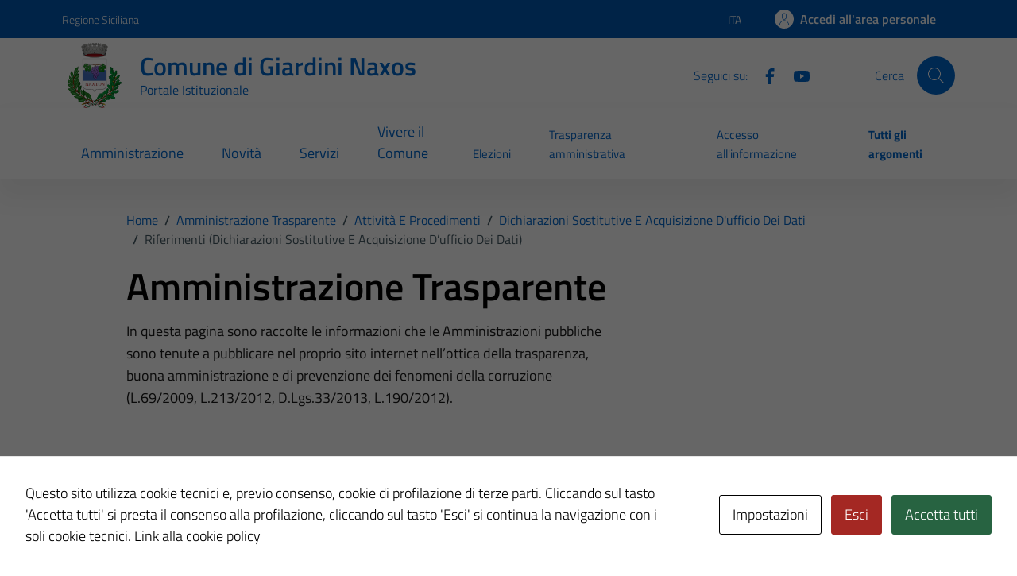

--- FILE ---
content_type: text/html; charset=UTF-8
request_url: https://comune.giardini-naxos.me.it/amm_trasp/riferimenti-dichiarazioni-sostitutive-e-acquisizione-dufficio-dei-dati/
body_size: 40101
content:
<!doctype html>
<html lang="it">

<head>
  <meta charset="utf-8">
  <meta name="viewport" content="width=device-width, initial-scale=1, shrink-to-fit=no">
  <title>Riferimenti (Dichiarazioni sostitutive e acquisizione d’ufficio dei dati) - Comune di Giardini-Naxos</title>

		<!-- All in One SEO 4.9.2 - aioseo.com -->
	<meta name="robots" content="max-image-preview:large" />
	<meta name="google-site-verification" content="IcR72uH4B4OA5eevPFn91aCi8lZy2Ozu0tXYbb4sp6g" />
	<link rel="canonical" href="https://comune.giardini-naxos.me.it/amm_trasp/riferimenti-dichiarazioni-sostitutive-e-acquisizione-dufficio-dei-dati/" />
	<meta name="generator" content="All in One SEO (AIOSEO) 4.9.2" />
		<meta property="og:locale" content="it_IT" />
		<meta property="og:site_name" content="Comune di Giardini-Naxos - Portale istituzionale" />
		<meta property="og:type" content="article" />
		<meta property="og:title" content="Riferimenti (Dichiarazioni sostitutive e acquisizione d’ufficio dei dati) - Comune di Giardini-Naxos" />
		<meta property="og:url" content="https://comune.giardini-naxos.me.it/amm_trasp/riferimenti-dichiarazioni-sostitutive-e-acquisizione-dufficio-dei-dati/" />
		<meta property="article:published_time" content="2023-03-10T09:22:03+00:00" />
		<meta property="article:modified_time" content="2023-03-10T09:22:03+00:00" />
		<meta name="twitter:card" content="summary_large_image" />
		<meta name="twitter:title" content="Riferimenti (Dichiarazioni sostitutive e acquisizione d’ufficio dei dati) - Comune di Giardini-Naxos" />
		<script type="application/ld+json" class="aioseo-schema">
			{"@context":"https:\/\/schema.org","@graph":[{"@type":"BreadcrumbList","@id":"https:\/\/comune.giardini-naxos.me.it\/amm_trasp\/riferimenti-dichiarazioni-sostitutive-e-acquisizione-dufficio-dei-dati\/#breadcrumblist","itemListElement":[{"@type":"ListItem","@id":"https:\/\/comune.giardini-naxos.me.it#listItem","position":1,"name":"Home","item":"https:\/\/comune.giardini-naxos.me.it","nextItem":{"@type":"ListItem","@id":"https:\/\/comune.giardini-naxos.me.it\/amm_trasp\/#listItem","name":"Amministrazione Trasparente"}},{"@type":"ListItem","@id":"https:\/\/comune.giardini-naxos.me.it\/amm_trasp\/#listItem","position":2,"name":"Amministrazione Trasparente","item":"https:\/\/comune.giardini-naxos.me.it\/amm_trasp\/","nextItem":{"@type":"ListItem","@id":"https:\/\/comune.giardini-naxos.me.it\/trasparenza\/attivita-e-procedimenti\/#listItem","name":"Attivit\u00e0 e procedimenti"},"previousItem":{"@type":"ListItem","@id":"https:\/\/comune.giardini-naxos.me.it#listItem","name":"Home"}},{"@type":"ListItem","@id":"https:\/\/comune.giardini-naxos.me.it\/trasparenza\/attivita-e-procedimenti\/#listItem","position":3,"name":"Attivit\u00e0 e procedimenti","item":"https:\/\/comune.giardini-naxos.me.it\/trasparenza\/attivita-e-procedimenti\/","nextItem":{"@type":"ListItem","@id":"https:\/\/comune.giardini-naxos.me.it\/trasparenza\/dichiarazioni-sostitutive-e-acquisizione-dufficio-dei-dati\/#listItem","name":"Dichiarazioni sostitutive e acquisizione d'ufficio dei dati"},"previousItem":{"@type":"ListItem","@id":"https:\/\/comune.giardini-naxos.me.it\/amm_trasp\/#listItem","name":"Amministrazione Trasparente"}},{"@type":"ListItem","@id":"https:\/\/comune.giardini-naxos.me.it\/trasparenza\/dichiarazioni-sostitutive-e-acquisizione-dufficio-dei-dati\/#listItem","position":4,"name":"Dichiarazioni sostitutive e acquisizione d'ufficio dei dati","item":"https:\/\/comune.giardini-naxos.me.it\/trasparenza\/dichiarazioni-sostitutive-e-acquisizione-dufficio-dei-dati\/","nextItem":{"@type":"ListItem","@id":"https:\/\/comune.giardini-naxos.me.it\/amm_trasp\/riferimenti-dichiarazioni-sostitutive-e-acquisizione-dufficio-dei-dati\/#listItem","name":"Riferimenti (Dichiarazioni sostitutive e acquisizione d\u2019ufficio dei dati)"},"previousItem":{"@type":"ListItem","@id":"https:\/\/comune.giardini-naxos.me.it\/trasparenza\/attivita-e-procedimenti\/#listItem","name":"Attivit\u00e0 e procedimenti"}},{"@type":"ListItem","@id":"https:\/\/comune.giardini-naxos.me.it\/amm_trasp\/riferimenti-dichiarazioni-sostitutive-e-acquisizione-dufficio-dei-dati\/#listItem","position":5,"name":"Riferimenti (Dichiarazioni sostitutive e acquisizione d\u2019ufficio dei dati)","previousItem":{"@type":"ListItem","@id":"https:\/\/comune.giardini-naxos.me.it\/trasparenza\/dichiarazioni-sostitutive-e-acquisizione-dufficio-dei-dati\/#listItem","name":"Dichiarazioni sostitutive e acquisizione d'ufficio dei dati"}}]},{"@type":"Organization","@id":"https:\/\/comune.giardini-naxos.me.it\/#organization","name":"Master TD","description":"Portale istituzionale","url":"https:\/\/comune.giardini-naxos.me.it\/"},{"@type":"WebPage","@id":"https:\/\/comune.giardini-naxos.me.it\/amm_trasp\/riferimenti-dichiarazioni-sostitutive-e-acquisizione-dufficio-dei-dati\/#webpage","url":"https:\/\/comune.giardini-naxos.me.it\/amm_trasp\/riferimenti-dichiarazioni-sostitutive-e-acquisizione-dufficio-dei-dati\/","name":"Riferimenti (Dichiarazioni sostitutive e acquisizione d\u2019ufficio dei dati) - Comune di Giardini-Naxos","inLanguage":"it-IT","isPartOf":{"@id":"https:\/\/comune.giardini-naxos.me.it\/#website"},"breadcrumb":{"@id":"https:\/\/comune.giardini-naxos.me.it\/amm_trasp\/riferimenti-dichiarazioni-sostitutive-e-acquisizione-dufficio-dei-dati\/#breadcrumblist"},"datePublished":"2023-03-10T10:22:03+01:00","dateModified":"2023-03-10T10:22:03+01:00"},{"@type":"WebSite","@id":"https:\/\/comune.giardini-naxos.me.it\/#website","url":"https:\/\/comune.giardini-naxos.me.it\/","name":"Master TD","description":"Portale istituzionale","inLanguage":"it-IT","publisher":{"@id":"https:\/\/comune.giardini-naxos.me.it\/#organization"}}]}
		</script>
		<!-- All in One SEO -->

<link rel='dns-prefetch' href='//code.jquery.com' />
<link rel="alternate" type="application/rss+xml" title="Comune di Giardini-Naxos &raquo; Feed" href="https://comune.giardini-naxos.me.it/feed/" />
<link rel="alternate" title="oEmbed (JSON)" type="application/json+oembed" href="https://comune.giardini-naxos.me.it/wp-json/oembed/1.0/embed?url=https%3A%2F%2Fcomune.giardini-naxos.me.it%2Famm_trasp%2Friferimenti-dichiarazioni-sostitutive-e-acquisizione-dufficio-dei-dati%2F" />
<link rel="alternate" title="oEmbed (XML)" type="text/xml+oembed" href="https://comune.giardini-naxos.me.it/wp-json/oembed/1.0/embed?url=https%3A%2F%2Fcomune.giardini-naxos.me.it%2Famm_trasp%2Friferimenti-dichiarazioni-sostitutive-e-acquisizione-dufficio-dei-dati%2F&#038;format=xml" />
<style id='wp-img-auto-sizes-contain-inline-css' type='text/css'>
img:is([sizes=auto i],[sizes^="auto," i]){contain-intrinsic-size:3000px 1500px}
/*# sourceURL=wp-img-auto-sizes-contain-inline-css */
</style>
<style id='wp-emoji-styles-inline-css' type='text/css'>

	img.wp-smiley, img.emoji {
		display: inline !important;
		border: none !important;
		box-shadow: none !important;
		height: 1em !important;
		width: 1em !important;
		margin: 0 0.07em !important;
		vertical-align: -0.1em !important;
		background: none !important;
		padding: 0 !important;
	}
/*# sourceURL=wp-emoji-styles-inline-css */
</style>
<link rel='stylesheet' id='cookies-and-content-security-policy-css' href='https://comune.giardini-naxos.me.it/wp-content/plugins/cookies-and-content-security-policy/css/cookies-and-content-security-policy.min.css?ver=2.34' type='text/css' media='all' />
<link rel='stylesheet' id='dashicons-css' href='https://comune.giardini-naxos.me.it/wp-includes/css/dashicons.min.css?ver=6.9' type='text/css' media='all' />
<link rel='stylesheet' id='admin-bar-css' href='https://comune.giardini-naxos.me.it/wp-includes/css/admin-bar.min.css?ver=6.9' type='text/css' media='all' />
<style id='admin-bar-inline-css' type='text/css'>
#wp-admin-bar-my-sites-search.hide-if-no-js {
	display: none;
}
#wp-admin-bar-my-sites-search label[for="my-sites-search-text"] {
	clip: rect(1px, 1px, 1px, 1px);
	position: absolute !important;
	height: 1px;
	width: 1px;
	overflow: hidden;
}
#wp-admin-bar-my-sites-search {
	height: 38px;
}
#wp-admin-bar-my-sites-search .ab-item {
	height: 34px;
}
#wp-admin-bar-my-sites-search input {
	padding: 0 2px;
	width: 95%;
	width: calc( 100% - 4px );
}
	
/*# sourceURL=admin-bar-inline-css */
</style>
<link rel='stylesheet' id='parent-style-css' href='https://comune.giardini-naxos.me.it/wp-content/themes/design-comuni-wordpress-theme/style.css?ver=6.9' type='text/css' media='all' />
<link rel='stylesheet' id='child-style-css' href='https://comune.giardini-naxos.me.it/wp-content/themes/TD-bootstrap-comuni-main/style.css?ver=6.9' type='text/css' media='all' />
<link rel='stylesheet' id='dci-boostrap-italia-min-css' href='https://comune.giardini-naxos.me.it/wp-content/themes/TD-bootstrap-comuni-main/assets/css/bootstrap-italia-blue.min.css?ver=6.9' type='text/css' media='all' />
<link rel='stylesheet' id='dci-comuni-css' href='https://comune.giardini-naxos.me.it/wp-content/themes/TD-bootstrap-comuni-main/assets/css/comuni-blue.css?ver=6.9' type='text/css' media='all' />
<link rel='stylesheet' id='screen-style-css' href='https://comune.giardini-naxos.me.it/wp-content/themes/TD-bootstrap-comuni-main/assets/css/screen.css?ver=6.9' type='text/css' media='all' />
<link rel='stylesheet' id='leaflet-style-css' href='https://comune.giardini-naxos.me.it/wp-content/themes/TD-bootstrap-comuni-main/assets/css/leaflet.css?ver=6.9' type='text/css' media='all' />
<link rel='stylesheet' id='dci-font-css' href='https://comune.giardini-naxos.me.it/wp-content/themes/design-comuni-wordpress-theme/assets/css/fonts.css?ver=6.9' type='text/css' media='all' />
<link rel='stylesheet' id='dci-wp-style-css' href='https://comune.giardini-naxos.me.it/wp-content/themes/design-comuni-wordpress-theme/style.css?ver=6.9' type='text/css' media='all' />
<link rel='stylesheet' id='dci-print-style-css' href='https://comune.giardini-naxos.me.it/wp-content/themes/design-comuni-wordpress-theme/print.css?ver=20190912' type='text/css' media='print' />
<link rel='stylesheet' id='newsletter-css' href='https://comune.giardini-naxos.me.it/wp-content/plugins/newsletter/style.css?ver=8.9.0' type='text/css' media='all' />
<script type="text/javascript" src="https://code.jquery.com/jquery-3.7.1.min.js?ver=3.7.1" id="jquery-js"></script>
<script type="text/javascript" src="https://code.jquery.com/jquery-migrate-3.5.2.min.js?ver=3.5.2" id="jquery-migrate-js"></script>
<script type="text/javascript" src="https://comune.giardini-naxos.me.it/wp-content/themes/TD-bootstrap-comuni-main/assets/js/bootstrap-italia-custom-config.js?ver=6.9" id="bootstrap-italia-custom-config-js"></script>
<script type="text/javascript" src="https://comune.giardini-naxos.me.it/wp-content/themes/TD-bootstrap-comuni-main/assets/js/load_more_child.js?ver=6.9" id="custom-script-js"></script>
<script type="text/javascript" src="https://comune.giardini-naxos.me.it/wp-content/themes/TD-bootstrap-comuni-main/assets/js/leaflet.js?ver=6.9" id="leaflet-script-js"></script>
<script type="text/javascript" src="https://comune.giardini-naxos.me.it/wp-content/themes/TD-bootstrap-comuni-main/assets/js/td_scripts.js?ver=6.9" id="td-scripts-js"></script>
<script type="text/javascript" src="https://comune.giardini-naxos.me.it/wp-content/themes/design-comuni-wordpress-theme/assets/js/modernizr.custom.js?ver=6.9" id="dci-modernizr-js"></script>
<link rel="https://api.w.org/" href="https://comune.giardini-naxos.me.it/wp-json/" /><link rel="EditURI" type="application/rsd+xml" title="RSD" href="https://comune.giardini-naxos.me.it/xmlrpc.php?rsd" />
<meta name="generator" content="WordPress 6.9" />
<link rel='shortlink' href='https://comune.giardini-naxos.me.it/?p=1326' />
<meta name="generator" content="performance-lab 4.0.0; plugins: ">
<style type="text/css" id="cookies-and-content-security-policy-css-custom">.modal-cacsp-position .modal-cacsp-box .modal-cacsp-btns .modal-cacsp-btn.modal-cacsp-btn-refuse,.modal-cacsp-position .modal-cacsp-box .modal-cacsp-btns .modal-cacsp-btn.modal-cacsp-btn-refuse-all {background-color: #a42823;}.modal-cacsp-position .modal-cacsp-box .modal-cacsp-btns .modal-cacsp-btn.modal-cacsp-btn-refuse,.modal-cacsp-position .modal-cacsp-box .modal-cacsp-btns .modal-cacsp-btn.modal-cacsp-btn-refuse-all {border-color: #a42823;}.modal-cacsp-position .modal-cacsp-box .modal-cacsp-btns .modal-cacsp-btn.modal-cacsp-btn-accept,.modal-cacsp-position .modal-cacsp-box .modal-cacsp-btns .modal-cacsp-btn.modal-cacsp-btn-accept-all {background-color: #276341;}.modal-cacsp-position .modal-cacsp-box .modal-cacsp-btns .modal-cacsp-btn.modal-cacsp-btn-accept,.modal-cacsp-position .modal-cacsp-box .modal-cacsp-btns .modal-cacsp-btn.modal-cacsp-btn-accept-all {border-color: #276341;}</style><link rel="icon" href="https://comune.giardini-naxos.me.it/wp-content/uploads/sites/31/2023/10/Stemma-1-150x150.png" sizes="32x32" />
<link rel="icon" href="https://comune.giardini-naxos.me.it/wp-content/uploads/sites/31/2023/10/Stemma-1.png" sizes="192x192" />
<link rel="apple-touch-icon" href="https://comune.giardini-naxos.me.it/wp-content/uploads/sites/31/2023/10/Stemma-1.png" />
<meta name="msapplication-TileImage" content="https://comune.giardini-naxos.me.it/wp-content/uploads/sites/31/2023/10/Stemma-1.png" />
</head>

<div class="d-none" id="#enableSingleSignOn">1</div><div class="d-none" id="#isAut"></div><div class="d-none" id="#idCliente">083032</div><div class="d-none" id="#urlCheckIsAut">https://pratiche.comune.giardini-naxos.me.it/GisMasterWebS/SP/IsAut.ashx</div><div class="d-none" id="#urlCheckLogOut">https://pratiche.comune.giardini-naxos.me.it/GisMasterWebS/SP/LogoutSAML.ashx</div><div class="d-none" id="#siteUrl">https://comune.giardini-naxos.me.it</div><div class="d-none" id="#lang">it</div><div class="d-none" id="#csiUrl"></div><div class="d-none" id="#disableIsAut"></div>

<body class="wp-singular amm_trasp-template-default single single-amm_trasp postid-1326 wp-theme-design-comuni-wordpress-theme wp-child-theme-TD-bootstrap-comuni-main">

  <!-- svg vault -->
<div class="svg-vault d-none">
    <svg version="1.1" xmlns="http://www.w3.org/2000/svg" xmlns:xlink="http://www.w3.org/1999/xlink">
        <defs>
           <symbol id="it-social-facebook" viewBox="0 0 32 32">
                <rect id="Rectangle-path-facebook" x="0" y="0.035" width="32" height="32" style="fill:none;"/>
                <path d="M18.48,32l0,-14.576l4.912,0l0.736,-5.696l-5.648,0l0,-3.648c0,-1.6 0.464,-2.768 2.832,-2.768l2.992,0l0,-5.088c-1.456,-0.154 -2.92,-0.229 -4.384,-0.224c-4.352,0 -7.328,2.656 -7.328,7.52l0,4.192l-4.896,0l0,5.712l4.896,0l0,14.576l5.888,0Z" style="fill-rule:nonzero;"/>
            </symbol>
            <symbol id="it-social-youtube" viewBox="0 0 32 32">
                <rect id="Rectangle-path-youtube" x="0" y="0.035" width="32" height="32" style="fill:none;"/>
                <path d="m31.77573,8.22108c0,-2.60747 -2.11214,-4.72101 -4.71821,-4.72101l-22.13523,0c-2.60606,0 -4.71821,2.11355 -4.71821,4.72101l0,12.65813c0,2.60747 2.11214,4.72101 4.71821,4.72101l22.13523,0c2.60606,0 4.71821,-2.11355 4.71821,-4.72101l0,-12.65813zm-18.94299,11.66993l0,-11.89023l9.01616,5.94494l-9.01616,5.94529z" style="fill-rule:nonzero;"/>
            </symbol>
            <symbol id="it-social-instagram" viewBox="0 0 32 32">
                <rect id="Rectangle-path-instagram" x="0" y="0.035" width="32" height="32" style="fill:none;"/>
                <path d="m30.68965,1.37694c-0.80291,-0.80313 -1.7651,-1.20452 -2.88606,-1.20452l-23.71288,0c-1.12132,0 -2.08321,0.40153 -2.88635,1.20452c-0.80299,0.80277 -1.20437,1.76481 -1.20437,2.88591l0,23.71266c0,1.12095 0.40131,2.08321 1.20437,2.88606c0.80313,0.80291 1.76525,1.20459 2.88635,1.20459l23.71259,0c1.12073,0 2.08321,-0.40168 2.88613,-1.20459c0.80313,-0.80284 1.20415,-1.7651 1.20415,-2.88606l0,-23.71266c-0.00007,-1.12132 -0.40102,-2.08285 -1.20394,-2.88591zm-19.23787,10.28828c1.25266,-1.21106 2.75813,-1.81688 4.51617,-1.81688c1.77165,0 3.28388,0.60582 4.53683,1.81688c1.25295,1.21128 1.87907,2.67529 1.87907,4.39174c0,1.71623 -0.62611,3.18031 -1.87907,4.39123c-1.25295,1.21157 -2.76467,1.81732 -4.53683,1.81732c-1.75798,0 -3.26329,-0.60626 -4.51617,-1.81732c-1.25295,-1.21106 -1.87936,-2.675 -1.87936,-4.39123c0,-1.71645 0.6264,-3.18038 1.87936,-4.39174zm16.82942,15.4593c0,0.35964 -0.12495,0.66059 -0.37389,0.90299c-0.24967,0.24218 -0.54684,0.36335 -0.89324,0.36335l-22.19651,0c-0.35986,0 -0.66117,-0.12116 -0.90321,-0.36335c-0.2424,-0.24189 -0.36349,-0.54335 -0.36349,-0.90299l0,-13.45565l2.92766,0c-0.27673,0.87222 -0.41513,1.77907 -0.41513,2.72016c0,2.65842 0.96888,4.92476 2.90686,6.80084c1.93819,1.87536 4.27065,2.81347 6.99765,2.81347c1.79958,0 3.4606,-0.42931 4.98381,-1.2875c1.5227,-0.8587 2.72627,-2.02467 3.61282,-3.49908c0.88604,-1.47434 1.32903,-3.08366 1.32903,-4.82767c0,-0.9411 -0.13891,-1.84772 -0.41564,-2.72016l2.80344,0l0,13.45565l-0.00015,0l0,-0.00007zm0,-18.54288c0,0.40146 -0.1384,0.74066 -0.41571,1.01746c-0.27673,0.27702 -0.61571,0.41535 -1.01739,0.41535l-3.61282,0c-0.40124,0 -0.74073,-0.1384 -1.01746,-0.41535c-0.2768,-0.2768 -0.41513,-0.616 -0.41513,-1.01746l0,-3.42577c0,-0.38764 0.13833,-0.72328 0.41513,-1.00713c0.2768,-0.28371 0.61629,-0.42575 1.01746,-0.42575l3.61282,0c0.40168,0 0.74073,0.14196 1.01739,0.42575c0.27724,0.28386 0.41571,0.61949 0.41571,1.00713l0,3.42577z" style="fill-rule:nonzero;"/>
            </symbol>
            <symbol id="it-social-twitter" viewBox="0 0 32 32">
                <rect id="Rectangle-path-twitter" x="0" y="0.035" width="32" height="32" style="fill:none;"/>
                <path d="M10.055,29.037c0.04,0 0.08,0 0.119,0c10.185,0 18.565,-8.38 18.565,-18.565c0,-0.04 0,-0.079 0,-0.119l0,-0.849c1.276,-0.934 2.38,-2.084 3.261,-3.397c-1.199,0.528 -2.47,0.878 -3.771,1.036c1.361,-0.81 2.386,-2.082 2.888,-3.584c-1.309,0.745 -2.733,1.267 -4.213,1.546c-1.241,-1.322 -2.976,-2.072 -4.789,-2.072c-3.6,0 -6.564,2.956 -6.574,6.556c-0.004,0.503 0.053,1.005 0.17,1.494c-5.284,-0.237 -10.227,-2.709 -13.588,-6.794c-1.751,2.977 -0.857,6.855 2.021,8.765c-1.042,-0.025 -2.063,-0.305 -2.972,-0.816c0.002,3.145 2.26,5.87 5.35,6.455c-0.552,0.156 -1.124,0.236 -1.698,0.237c-0.415,0.007 -0.83,-0.021 -1.24,-0.084c0.86,2.664 3.332,4.499 6.131,4.552c-2.322,1.83 -5.195,2.824 -8.152,2.819c-0.523,0 -1.045,-0.034 -1.563,-0.102c3,1.921 6.493,2.936 10.055,2.922" style="fill-rule:nonzero;"/>
            </symbol>
            <symbol id="it-social-linkedin" viewBox="0 0 32 32">
                <rect id="Rectangle-path-linkedin" x="0" y="0.035" width="32" height="32" style="fill:none;"/>
                <path d="M24.062,10.087c-2.559,-0.087 -4.97,1.237 -6.268,3.445l0,-2.877l-6.447,0l0,21.31l6.624,0l0,-10.566c0,-2.789 0.515,-5.488 3.978,-5.488c3.463,0 3.427,3.197 3.427,5.665l0,10.389l6.624,0l0,-11.721c0,-5.736 -1.225,-10.157 -7.938,-10.157Zm-20.191,-10.087c-0.006,0 -0.012,0 -0.017,0c-2.114,0 -3.854,1.74 -3.854,3.854c0,2.113 1.74,3.853 3.854,3.853c2.107,0 3.843,-1.728 3.853,-3.836c0,-0.012 0,-0.023 0,-0.035c0,-2.104 -1.731,-3.836 -3.836,-3.836c0,0 0,0 0,0Zm-3.321,10.655l0,21.31l6.589,0l0,-21.31l-6.589,0Zm23.512,-0.533c-2.552,-0.094 -4.961,1.216 -6.268,3.41l0,-2.877l-6.447,0l0,21.31l6.624,0l0,-10.566c0,-2.789 0.515,-5.488 3.978,-5.488c3.463,0 3.427,3.197 3.427,5.665l0,10.389l6.624,0l0,-11.721c0,-5.736 -1.225,-10.157 -7.938,-10.157l0,0.035Zm-23.512,21.843l6.589,0l0,-21.31l-6.589,0l0,21.31Zm3.321,-31.965c-0.006,0 -0.012,0 -0.017,0c-2.114,0 -3.854,1.74 -3.854,3.854c0,2.113 1.74,3.853 3.854,3.853c2.107,0 3.843,-1.728 3.853,-3.836c0,-0.012 0,-0.023 0,-0.035c0,-2.104 -1.731,-3.836 -3.836,-3.836c0,0 0,0 0,0Z" style="fill-rule:nonzero;"/>
            </symbol>
            <symbol id="it-arrow-down" viewBox="0 0 32 32">
                <rect id="Rectangle-path-arrow-down" x="0" y="0.035" width="32" height="32" style="fill:none;"/>
                <path d="M17.895,31.25l11.639,-11.638c0.271,-0.253 0.425,-0.607 0.425,-0.977c0,-0.732 -0.603,-1.335 -1.335,-1.335c-0.37,0 -0.724,0.154 -0.976,0.425l-10.322,10.304l0,-26.694c0,-0.732 -0.603,-1.335 -1.335,-1.335c-0.732,0 -1.335,0.603 -1.335,1.335l0,26.694l-10.304,-10.268c-0.252,-0.271 -0.606,-0.425 -0.976,-0.425c-0.732,0 -1.335,0.602 -1.335,1.335c0,0.37 0.154,0.724 0.425,0.976l11.71,11.603c1.029,1 2.69,1 3.719,0Z" style="fill-rule:nonzero;"/>
            </symbol>
            <symbol id="it-arrow-left" viewBox="0 0 32 32">
                <rect id="Rectangle-path-arrow-left" x="0" y="0.035" width="32" height="32" style="fill:none;"/>
                <path d="M0.787,17.887l11.589,11.625c0.248,0.254 0.588,0.397 0.943,0.397c0.354,0 0.694,-0.143 0.942,-0.397c0.516,-0.517 0.516,-1.367 0,-1.884l-10.257,-10.292l26.663,0c0.731,0 1.333,-0.602 1.333,-1.333c0,-0.732 -0.602,-1.333 -1.333,-1.333l-26.663,0l10.292,-10.292c0.247,-0.251 0.385,-0.59 0.385,-0.942c0,-0.738 -0.607,-1.345 -1.345,-1.345c-0.361,0 -0.707,0.145 -0.96,0.403l-11.589,11.625c-0.503,0.497 -0.787,1.176 -0.787,1.884c0,0.707 0.284,1.386 0.787,1.884Z" style="fill-rule:nonzero;"/>
            </symbol>
            <symbol id="it-arrow-right" viewBox="0 0 32 32">
                <rect id="Rectangle-path-arrow-right" x="0" y="0.035" width="32" height="32" style="fill:none;"/>
                <path d="M31.213,17.887l-11.589,11.625c-0.248,0.254 -0.588,0.397 -0.943,0.397c-0.354,0 -0.694,-0.143 -0.942,-0.397c-0.516,-0.517 -0.516,-1.367 0,-1.884l10.257,-10.292l-26.663,0c-0.731,0 -1.333,-0.602 -1.333,-1.333c0,-0.732 0.602,-1.333 1.333,-1.333l26.663,0l-10.292,-10.292c-0.247,-0.251 -0.385,-0.59 -0.385,-0.942c0,-0.738 0.607,-1.345 1.345,-1.345c0.361,0 0.707,0.145 0.96,0.403l11.589,11.625c0.503,0.497 0.787,1.176 0.787,1.884c0,0.707 -0.284,1.386 -0.787,1.884Z" style="fill-rule:nonzero;"/>
            </symbol>
            <symbol id="it-arrow-up" viewBox="0 0 32 32">
                <rect id="Rectangle-path-arrow-up" x="0" y="0.035" width="32" height="32" style="fill:none;"/>
                <path d="M17.895,0.75l11.639,11.638c0.271,0.253 0.425,0.607 0.425,0.977c0,0.732 -0.603,1.335 -1.335,1.335c-0.37,0 -0.724,-0.154 -0.976,-0.425l-10.322,-10.304l0,26.694c0,0.732 -0.603,1.335 -1.335,1.335c-0.732,0 -1.335,-0.603 -1.335,-1.335l0,-26.694l-10.304,10.268c-0.252,0.271 -0.606,0.425 -0.976,0.425c-0.732,0 -1.335,-0.602 -1.335,-1.335c0,-0.37 0.154,-0.724 0.425,-0.976l11.71,-11.603c1.029,-1 2.69,-1 3.719,0Z" style="fill-rule:nonzero;"/>
            <symbol id="svg-building" viewBox="0 0 32 32">
                <rect id="Rectangle-path-search" x="0" y="0.035" width="32" height="32" style="fill:none;"/>
                <path id="Rectangle-path-search-Oval-2" d="M20.743,23.178c-2.172,1.659 -4.887,2.645 -7.831,2.645c-7.131,0 -12.912,-5.78 -12.912,-12.911c0,-7.131 5.781,-12.912 12.912,-12.912c7.131,0 12.911,5.781 12.911,12.912c0,2.944 -0.986,5.659 -2.645,7.831l8.318,8.318c0.672,0.672 0.672,1.762 0,2.435c-0.673,0.672 -1.763,0.672 -2.435,0l-8.318,-8.318Zm-7.831,-19.735c-5.23,0 -9.469,4.239 -9.469,9.469c0,5.229 4.239,9.468 9.469,9.468l0.061,0c5.201,-0.033 9.407,-4.259 9.407,-9.468c0,-5.209 -4.206,-9.436 -9.407,-9.469l-0.061,0Z" style="fill-rule:nonzero;"/>
            </symbol>
            <symbol id="svg-cancel-large" viewBox="0 0 32 32">
                <rect id="Rectangle-path-circle-large" x="0" y="0.035" width="32" height="32" style="fill:none;"/>
                <path d="M16,15.653l15.081,-15.082c0.307,0.307 0.613,0.613 0.919,0.919l-15.081,15.081l13.938,13.939l-0.918,0.919l-13.939,-13.939l-13.939,13.939l-0.918,-0.919l13.938,-13.939l-15.081,-15.081l0.919,-0.919l15.081,15.082Z" style="fill-rule:nonzero;"/>
            </symbol>
        </defs>
    </svg>
</div>
<!-- /end svg vault -->
  <div class="svg-vault d-none"><svg xmlns="http://www.w3.org/2000/svg"><symbol id="it-android" viewBox="0 0 24 24"><path d="M15.682 13.735a.667.667 0 1 1 .002-1.334.667.667 0 0 1-.002 1.334Zm-7.364 0A.667.667 0 1 1 8.32 12.4a.667.667 0 0 1-.002 1.334Zm7.603-4.013 1.332-2.307a.277.277 0 0 0-.48-.277l-1.348 2.336A8.22 8.22 0 0 0 12 8.74a8.22 8.22 0 0 0-3.425.733L7.228 7.138a.277.277 0 0 0-.48.277L8.08 9.722C5.793 10.965 4.229 13.28 4 16.015h16c-.229-2.735-1.793-5.05-4.079-6.293Z"/></symbol><symbol id="it-android-square" viewBox="0 0 24 24"><path fill-rule="evenodd" clip-rule="evenodd" d="M3.567 1.333h16.762a2.286 2.286 0 0 1 2.286 2.286v16.762a2.286 2.286 0 0 1-2.286 2.286H3.567a2.286 2.286 0 0 1-2.286-2.286V3.619a2.286 2.286 0 0 1 2.286-2.286ZM15.016 13.07a.667.667 0 1 0 1.334-.002.667.667 0 0 0-1.334.002Zm-7.364 0a.667.667 0 1 0 1.334-.002.667.667 0 0 0-1.334.002Zm9.6-5.654-1.331 2.307c2.286 1.243 3.85 3.558 4.079 6.293H4c.229-2.735 1.793-5.05 4.079-6.293L6.747 7.415a.277.277 0 0 1 .48-.277l1.348 2.336A8.22 8.22 0 0 1 12 8.74a8.22 8.22 0 0 1 3.425.733l1.348-2.336a.277.277 0 0 1 .48.277Z"/></symbol><symbol id="it-apple" viewBox="0 0 24 24"><path d="M14.528 5.758c.593-.743.996-1.74.89-2.758-.869.043-1.93.573-2.543 1.316-.551.636-1.04 1.675-.912 2.65.975.085 1.95-.487 2.565-1.208ZM15.407 7.157c-1.417-.084-2.62.804-3.297.804s-1.713-.761-2.833-.74c-1.458.02-2.811.845-3.551 2.156-1.522 2.624-.402 6.515 1.078 8.65.719 1.058 1.585 2.222 2.726 2.18 1.079-.043 1.501-.698 2.812-.698 1.31 0 1.69.698 2.832.677 1.184-.021 1.924-1.058 2.643-2.116.824-1.205 1.162-2.368 1.183-2.432-.021-.021-2.283-.889-2.304-3.49-.021-2.178 1.776-3.214 1.86-3.278-1.014-1.5-2.6-1.67-3.15-1.713Z"/></symbol><symbol id="it-apple-square" viewBox="0 0 24 24"><path fill-rule="evenodd" clip-rule="evenodd" d="M3.567 1.333h16.762a2.286 2.286 0 0 1 2.286 2.286v16.762a2.286 2.286 0 0 1-2.286 2.286H3.567a2.286 2.286 0 0 1-2.286-2.286V3.619a2.286 2.286 0 0 1 2.286-2.286ZM15.417 3c.107 1.019-.296 2.015-.89 2.758-.614.721-1.589 1.293-2.564 1.209-.127-.976.36-2.015.912-2.65.614-.744 1.674-1.274 2.543-1.317ZM13.13 7.664c.633-.25 1.416-.558 2.278-.507.55.043 2.135.212 3.15 1.713a.836.836 0 0 1-.034.022c-.26.17-1.847 1.209-1.827 3.256.02 2.44 2.01 3.354 2.275 3.476a.245.245 0 0 1 .029.014l-.006.019a9.416 9.416 0 0 1-1.177 2.413c-.719 1.058-1.459 2.095-2.643 2.116-.557.01-.933-.151-1.324-.319-.41-.175-.837-.358-1.508-.358-.703 0-1.15.188-1.581.37-.372.157-.73.308-1.23.328-1.142.042-2.008-1.122-2.727-2.18-1.48-2.135-2.6-6.026-1.078-8.65.74-1.31 2.093-2.135 3.55-2.157.637-.011 1.247.23 1.778.44.404.16.764.301 1.056.301.265 0 .61-.136 1.019-.297Z"/></symbol><symbol id="it-arrow-down-circle" viewBox="0 0 24 24"><path d="M15.6 13.2l.7.7-4.3 4.3-4.3-4.3.7-.7 3.1 3.1V7h1v9.2l3.1-3zM22 12c0 5.5-4.5 10-10 10S2 17.5 2 12 6.5 2 12 2s10 4.5 10 10zm-1 0c0-5-4-9-9-9s-9 4-9 9 4 9 9 9 9-4 9-9z"/></symbol><symbol id="it-arrow-down-triangle" viewBox="0 0 24 24"><path d="M9.2 12h5.6c.6 0 1 .5 1 1 0 .3-.1.5-.3.7L12 17.3l-3.5-3.6c-.4-.4-.4-1 0-1.4.2-.2.4-.3.7-.3z"/></symbol><symbol id="it-arrow-down" viewBox="0 0 24 24"><path d="M17.9 13.2l-5.4 5.3V3h-1v15.5l-5.4-5.3-.7.7 6.6 6.5 6.6-6.5-.7-.7z"/></symbol><symbol id="it-arrow-left-circle" viewBox="0 0 24 24"><path d="M7.7 11.5H17v1H7.8l3 3.1-.7.7L5.8 12l4.3-4.3.7.7-3.1 3.1zM22 12c0 5.5-4.5 10-10 10S2 17.5 2 12 6.5 2 12 2s10 4.5 10 10zm-1 0c0-5-4-9-9-9s-9 4-9 9 4 9 9 9 9-4 9-9z"/></symbol><symbol id="it-arrow-left-triangle" viewBox="0 0 24 24"><path d="M12 9.2v5.6c0 .6-.5 1-1 1-.3 0-.5-.1-.7-.3L6.8 12l3.5-3.5c.4-.4 1-.4 1.4 0 .2.2.3.4.3.7z"/></symbol><symbol id="it-arrow-right-circle" viewBox="0 0 24 24"><path d="M13.9 7.7l4.3 4.3-4.3 4.3-.7-.7 3.1-3.1H7v-1h9.2l-3-3.1.7-.7zM22 12c0 5.5-4.5 10-10 10S2 17.5 2 12 6.5 2 12 2s10 4.5 10 10zm-1 0c0-5-4-9-9-9s-9 4-9 9 4 9 9 9 9-4 9-9z"/></symbol><symbol id="it-arrow-left" viewBox="0 0 24 24"><path d="M21 11.5H5.5l5.3-5.4-.7-.7L3.6 12l6.5 6.6.7-.7-5.3-5.4H21v-1z"/></symbol><symbol id="it-arrow-right-triangle" viewBox="0 0 24 24"><path d="M12 14.8V9.2c0-.6.5-1 1-1 .3 0 .5.1.7.3l3.5 3.5-3.5 3.5c-.4.4-1 .4-1.4 0-.2-.2-.3-.4-.3-.7z"/></symbol><symbol id="it-arrow-right" viewBox="0 0 24 24"><path d="M13.9 5.4l-.7.7 5.3 5.4H3v1h15.5l-5.3 5.4.7.7 6.6-6.6-6.6-6.6z"/></symbol><symbol id="it-arrow-up-circle" viewBox="0 0 24 24"><path d="M12 5.8l4.3 4.3-.7.7-3.1-3.1V17h-1V7.8l-3.1 3-.7-.7L12 5.8zM22 12c0 5.5-4.5 10-10 10S2 17.5 2 12 6.5 2 12 2s10 4.5 10 10zm-1 0c0-5-4-9-9-9s-9 4-9 9 4 9 9 9 9-4 9-9z"/></symbol><symbol id="it-arrow-up-triangle" viewBox="0 0 24 24"><path d="M14.8 12H9.2c-.6 0-1-.5-1-1 0-.3.1-.5.3-.7L12 6.8l3.5 3.5c.4.4.4 1 0 1.4-.2.2-.4.3-.7.3z"/></symbol><symbol id="it-arrow-up" viewBox="0 0 24 24"><path d="M18.6 10.1L12 3.5l-6.6 6.6.7.7 5.4-5.3V21h1V5.5l5.4 5.3.7-.7z"/></symbol><symbol id="it-ban" viewBox="0 0 24 24"><path d="M12 2C6.5 2 2 6.5 2 12s4.5 10 10 10 10-4.5 10-10S17.5 2 12 2zM5.2 17.6C3.8 16 3.1 14 3.1 11.9s.7-4.1 2.1-5.7l12.7 12.7C14 22 8.3 21.4 5.2 17.6zm13.4.5L5.9 5.4c3.7-3.3 9.4-3 12.7.7 3.1 3.4 3.1 8.6 0 12z"/></symbol><symbol id="it-behance" viewBox="0 0 24 24"><path d="M7.8 5.8c.5 0 1.1 0 1.6.2.4.1.9.3 1.2.5.4.1.7.5.9.8.2.5.3 1 .3 1.4 0 .5-.1 1.1-.4 1.5-.3.4-.8.8-1.3 1 .7.2 1.3.6 1.7 1.1.4.6.6 1.3.6 2 0 .5-.1 1.1-.3 1.6-.2.4-.6.8-1 1.1-.4.3-.9.5-1.4.6-.6.4-1.2.4-1.7.4H2V5.8h5.8zm-.3 5c.4 0 .8-.1 1.2-.4.3-.3.5-.7.4-1.1 0-.3 0-.5-.1-.8-.1-.1-.2-.3-.4-.4-.2-.1-.4-.2-.6-.2-.2 0-.5-.1-.7-.1H4.7v2.9l2.8.1zm.1 5.2c.3 0 .5 0 .8-.1l.6-.3c.2-.1.3-.3.4-.5.1-.3.2-.5.2-.8 0-.5-.2-1-.5-1.3-.4-.3-.9-.4-1.4-.4h-3V16h2.9zm8.6-.1c.4.4 1 .6 1.6.5.4 0 .9-.1 1.3-.4.3-.2.5-.5.6-.8h2.1c-.2.9-.8 1.7-1.6 2.3-.8.5-1.7.7-2.6.7-.6 0-1.3-.1-1.9-.3-1.1-.4-2-1.3-2.3-2.4-.2-.6-.3-1.2-.3-1.9 0-.6.1-1.3.3-1.9.2-.6.5-1.1.9-1.5.4-.4.9-.8 1.4-1 .7-.2 1.3-.3 1.9-.3.7 0 1.4.1 2 .4.5.3 1 .7 1.4 1.2.4.5.6 1.1.8 1.7.2.7.2 1.3.2 2h-6.4c0 .6.2 1.2.6 1.7zm2.8-4.7c-.4-.3-.9-.5-1.4-.5-.3 0-.7 0-1 .2-.2.1-.5.3-.6.5-.2.2-.3.4-.3.6-.1.2-.1.4-.1.6h4c-.1-.5-.3-1-.6-1.4zm-3.9-4.6h5v1.2h-5V6.6z"/></symbol><symbol id="it-bookmark" viewBox="0 0 24 24"><path d="M18 22.7l-6-6-6 6V2h12v20.7zm-6-7.4l5 5V3H7v17.3l5-5z"/></symbol><symbol id="it-box" viewBox="0 0 24 24"><path d="M21 2H3v4h1v16h16V6h1V2zm-2 19H5V6h14v15zm1-16H4V3h16v2z"/><path d="M8 8h8v1H8z"/></symbol><symbol id="it-burger" viewBox="0 0 24 24"><path d="M22 5v1H2V5h20zM2 12.5h20v-1H2v1zM2 19h20v-1H2v1z"/></symbol><symbol id="it-calendar" viewBox="0 0 24 24"><path d="M20.5 4H17V3h-1v1H8V3H7v1H3.5C2.7 4 2 4.7 2 5.5v13c0 .8.7 1.5 1.5 1.5h17c.8 0 1.5-.7 1.5-1.5v-13c0-.8-.7-1.5-1.5-1.5zm.5 14.5c0 .3-.2.5-.5.5h-17c-.3 0-.5-.2-.5-.5v-13c0-.3.2-.5.5-.5H7v1h1V5h8v1h1V5h3.5c.3 0 .5.2.5.5v13zM4 8h16v1H4V8z"/></symbol><symbol id="it-camera" viewBox="0 0 24 24"><path d="M20.5 20h-17c-.8 0-1.5-.7-1.5-1.5v-10C2 7.7 2.7 7 3.5 7h4.3l1.5-2.3c.3-.4.7-.7 1.2-.7h3c.5 0 .9.3 1.2.7L16.2 7h4.3c.8 0 1.5.7 1.5 1.5v10c0 .8-.7 1.5-1.5 1.5zM3.5 8c-.3 0-.5.2-.5.5v10c0 .3.2.5.5.5h17c.3 0 .5-.2.5-.5v-10c0-.3-.2-.5-.5-.5h-4.8l-1.8-2.8-.4-.2h-3l-.4.2L8.3 8H3.5zM12 18c-2.8 0-5-2.2-5-5s2.2-5 5-5 5 2.2 5 5-2.2 5-5 5zm0-9c-2.2 0-4 1.8-4 4s1.8 4 4 4 4-1.8 4-4-1.8-4-4-4zM7 5H4v1h3V5z"/></symbol><symbol id="it-card" viewBox="0 0 24 24"><path d="M20.5 5h-17C2.7 5 2 5.7 2 6.5v11c0 .8.7 1.5 1.5 1.5h17c.8 0 1.5-.7 1.5-1.5v-11c0-.8-.7-1.5-1.5-1.5zM3 9h18v3H3V9zm18 8.5c0 .3-.2.5-.5.5h-17c-.3 0-.5-.2-.5-.5V13h18v4.5zM3 8V6.5c0-.3.2-.5.5-.5h17c.3 0 .5.2.5.5V8H3zm5 7H4v-1h4v1z"/></symbol><symbol id="it-chart-line" viewBox="0 0 24 24"><path d="M21 20v1H3V3h1v17z"/><path d="M10.5 9.2l2.5 2.5 6-6v3.8h1V4h-5.5v1h3.8L13 10.3l-2.5-2.5-4.3 4.3.6.8z"/></symbol><symbol id="it-check-circle" viewBox="0 0 24 24"><path d="M17.1 7.9l.7.7-7.8 7.6-4.7-4.6.7-.7 4 3.9 7.1-6.9zM22 12c0 5.5-4.5 10-10 10S2 17.5 2 12 6.5 2 12 2s10 4.5 10 10zm-1 0c0-5-4-9-9-9s-9 4-9 9 4 9 9 9 9-4 9-9z"/></symbol><symbol id="it-check" viewBox="0 0 24 24"><path d="M9.6 16.9L4 11.4l.8-.7 4.8 4.8 8.5-8.4.7.7-9.2 9.1z"/></symbol><symbol id="it-chevron-left" viewBox="0 0 24 24"><path d="M14.6 17.2L9 11.6 14.6 6l.8.7-4.9 4.9 4.9 4.9z"/></symbol><symbol id="it-chevron-right" viewBox="0 0 24 24"><path d="M9.8 17.2l-.8-.7 4.9-4.9L9 6.7l.8-.7 5.6 5.6z"/></symbol><symbol id="it-clip" viewBox="0 0 24 24"><path d="M11 22c-1.6.1-2.9-1.2-3-2.8V6c0-2.2 1.8-4 4-4s4 1.8 4 4v10h-1V6c0-1.7-1.3-3-3-3S9 4.3 9 6v13c0 1.1.9 2 2 2s2-.9 2-2V8c0-.6-.4-1-1-1s-1 .4-1 1v8h-1V8c0-1.1.9-2 2-2s2 .9 2 2v11c.1 1.6-1.2 2.9-2.8 3H11z"/></symbol><symbol id="it-clock" viewBox="0 0 24 24"><path d="M11.5 5h1v7.5H7v-1h4.5V5zM22 12c0 5.5-4.5 10-10 10S2 17.5 2 12 6.5 2 12 2s10 4.5 10 10zm-1 0c0-5-4-9-9-9s-9 4-9 9 4 9 9 9 9-4 9-9z"/></symbol><symbol id="it-close-big" viewBox="0 0 24 24"><path d="M12.7 12l6.7 6.6-.8.8-6.6-6.7-6.6 6.7-.8-.8 6.7-6.6-6.7-6.6.8-.8 6.6 6.7 6.6-6.7.8.8-6.7 6.6z"/></symbol><symbol id="it-close-circle" viewBox="0 0 24 24"><path d="M16.3 8.3L12.6 12l3.7 3.6-.7.7-3.7-3.6-3.6 3.6-.7-.7 3.6-3.6-3.6-3.7.7-.7 3.6 3.7 3.7-3.7.7.7zM22 12c0 5.5-4.5 10-10 10S2 17.5 2 12 6.5 2 12 2s10 4.5 10 10zm-1 0c0-5-4-9-9-9s-9 4-9 9 4 9 9 9 9-4 9-9z"/></symbol><symbol id="it-close" viewBox="0 0 24 24"><path d="M12.7 12l3.7 3.6-.8.8-3.6-3.7-3.6 3.7-.8-.8 3.7-3.6-3.7-3.6.8-.8 3.6 3.7 3.6-3.7.8.8-3.7 3.6z"/></symbol><symbol id="it-code-circle" viewBox="0 0 24 24"><path d="M19 12l-2.9 2.9-.7-.8 2.1-2.1-2.1-2.1.7-.8L19 12zM7.9 9.1L5 12l2.9 2.9.7-.8L6.5 12l2.1-2.1-.7-.8zM22 12c0 5.5-4.5 10-10 10S2 17.5 2 12 6.5 2 12 2s10 4.5 10 10zm-1 0c0-5-4-9-9-9s-9 4-9 9 4 9 9 9 9-4 9-9zM9.6 16.5l1 .3 3.7-9.3-.9-.3-3.8 9.3z"/></symbol><symbol id="it-collapse" viewBox="0 0 24 24"><path d="M16.5 15.4l-4.9-4.9-4.9 4.9-.7-.8L11.6 9l5.6 5.6z"/></symbol><symbol id="it-comment" viewBox="0 0 24 24"><path d="M19 3H5c-1.1 0-2 .9-2 2v10c0 1.1.9 2 2 2h2v5.4l1.7-1.7 3.7-3.7H19c1.1 0 2-.9 2-2V5c0-1.1-.9-2-2-2zm1 12c.1.5-.3.9-.8 1H12l-4 4v-4H5c-.5.1-.9-.3-1-.8V5c-.1-.5.3-.9.8-1H19c.5-.1.9.3 1 .8V15zM9 10c.1.5-.3.9-.8 1H8c-.5.1-.9-.3-1-.8V10c-.1-.5.3-.9.8-1H8c.5-.1.9.3 1 .8v.2zm4 0c0 .6-.4 1-1 1s-1-.4-1-1 .4-1 1-1 1 .4 1 1zm4 0c0 .6-.4 1-1 1s-1-.4-1-1 .4-1 1-1 1 .4 1 1z"/></symbol><symbol id="it-copy" viewBox="0 0 24 24"><path d="M19.5 4H18v-.6c-.1-.8-.7-1.4-1.5-1.4h-11c-.8 0-1.4.6-1.5 1.4v15.2c.1.8.7 1.4 1.5 1.4H7v.6c.1.8.7 1.4 1.5 1.4h11c.8 0 1.4-.6 1.5-1.4V5.4c-.1-.8-.7-1.4-1.5-1.4zM5 18.6V3.4c0-.2.3-.4.5-.4h11c.2 0 .5.2.5.4v15.2c0 .2-.3.4-.5.4h-11c-.2 0-.5-.2-.5-.4zm15 2c0 .2-.3.4-.5.4h-11c-.2 0-.5-.2-.5-.4V20h8.5c.8 0 1.4-.6 1.5-1.4V5h1.5c.2 0 .5.2.5.4v15.2z"/></symbol><symbol id="it-delete" viewBox="0 0 24 24"><path d="M15.5 4v-.5c0-.8-.7-1.5-1.5-1.5h-4c-.8 0-1.5.7-1.5 1.5V4H3v1h2v15.5c0 .8.7 1.5 1.5 1.5h11c.8 0 1.5-.7 1.5-1.5V5h2V4h-5.5zm-6-.5c0-.3.2-.5.5-.5h4c.3 0 .5.2.5.5V4h-5v-.5zm8.5 17c0 .3-.2.5-.5.5h-11c-.3 0-.5-.2-.5-.5V5h12v15.5z"/><path d="M11.5 8h1v10h-1zM8 8h1v10H8zM15 8h1v10h-1z"/></symbol><symbol id="it-designers-italia" viewBox="0 0 24 24"><path d="M8.7 20.2v-13h3.6v13.1l-3.6-.1zM23 10.1h-3.3v6.5c0 .2.1.4.3.6s.4.2.8.2h2.1l.2 2.8c-1.2.3-2.1.4-2.8.4-1.6 0-2.7-.3-3.3-1.1-.6-.7-.9-2-.9-3.9v-12h3.6v3.6H23v2.9zm-19.8 1c-.6 0-1.2-.2-1.6-.6-.4-.4-.6-.9-.6-1.5s.2-1.1.6-1.5c.4-.5.9-.7 1.6-.7s1.1.2 1.5.6c.4.5.6 1 .6 1.6s-.2 1.1-.6 1.5-.9.6-1.5.6z"/></symbol><symbol id="it-download" viewBox="0 0 24 24"><path d="M12 14.2L7.7 9.9l.7-.7 3.1 3.1V3h1v9.2l3.1-3 .7.7-4.3 4.3zm7-2.2v7.5c0 .3-.2.5-.5.5h-13c-.3 0-.5-.2-.5-.5V12H4v7.5c0 .8.7 1.5 1.5 1.5h13c.8 0 1.5-.7 1.5-1.5V12h-1z"/></symbol><symbol id="it-error" viewBox="0 0 24 24"><path d="M11.5 14.2V5.7h1.2v8.5h-1.2zm-.1 4.1h1.2v-1.8h-1.2v1.8zM22 7.9v8.3L16.1 22H7.9L2 16.2V7.9L7.9 2h8.2L22 7.9zm-1 .4L15.7 3H8.3L3 8.3v7.5L8.3 21h7.4l5.3-5.2V8.3z"/></symbol><symbol id="it-exchange-circle" viewBox="0 0 24 24"><path d="M12 2C6.5 2 2 6.5 2 12s4.5 10 10 10 10-4.5 10-10S17.5 2 12 2zm0 19c-5 0-9-4-9-9s4-9 9-9 9 4 9 9-4 9-9 9zm5.1-8.9l.8.8-4.3 4.3c-.3.3-.7.4-1.1.4-.4 0-.8-.1-1.1-.4L9 14.7V17H8v-4h4v1H9.7l2.4 2.5h.8l4.2-4.4zm-6-4.6l-4.2 4.4-.8-.8 4.3-4.3c.3-.3.7-.4 1.1-.4.4 0 .8.1 1.1.4L15 9.3V7h1v4h-4v-1h2.3l-2.4-2.5h-.8z"/></symbol><symbol id="it-expand" viewBox="0 0 24 24"><path d="M11.6 15.4L6 9.8l.7-.8 4.9 4.9L16.5 9l.7.8z"/></symbol><symbol id="it-external-link" viewBox="0 0 24 24"><path d="M21 3v6h-1V4.7l-7.6 7.7-.8-.8L19.3 4H15V3h6zm-4 16.5c0 .3-.2.5-.5.5h-12c-.3 0-.5-.2-.5-.5v-12c0-.3.2-.5.5-.5H12V6H4.5C3.7 6 3 6.7 3 7.5v12c0 .8.7 1.5 1.5 1.5h12c.8 0 1.5-.7 1.5-1.5V12h-1v7.5z"/></symbol><symbol id="it-facebook-square" viewBox="0 0 24 24"><path d="M17 0H1C.4 0 0 .4 0 1v16c0 .6.4 1 1 1h8.6v-6.9H7.3V8.3h2.3v-2c-.1-1 .2-1.9.9-2.6s1.6-1.1 2.6-1c.7 0 1.4 0 2.1.1v2.4h-1.4c-1.1 0-1.3.5-1.3 1.3v1.7h2.7l-.4 2.7h-2.3v7H17c.6 0 1-.4 1-1V1c0-.6-.4-1-1-1z" transform="translate(3 3)"/></symbol><symbol id="it-facebook" viewBox="0 0 24 24"><path d="M13.6 22v-9.1h3.1l.5-3.6h-3.5V7.1c0-1 .3-1.7 1.8-1.7h1.9V2.1c-1.1-.1-2-.1-3-.1-2.7 0-4.6 1.7-4.6 4.7v2.6h-3v3.6h3.1V22h3.7z"/></symbol><symbol id="it-file" viewBox="0 0 24 24"><path d="M14.7 2H6.5C5.7 2 5 2.7 5 3.5v17c0 .8.7 1.5 1.5 1.5h11c.8 0 1.5-.7 1.5-1.5V6.3L14.7 2zm.3 1.7L17.3 6h-1.8c-.3 0-.5-.2-.5-.5V3.7zM17.5 21h-11c-.3 0-.5-.2-.5-.5v-17c0-.3.2-.5.5-.5H14v2.5c0 .8.7 1.5 1.5 1.5H18v13.5c0 .3-.2.5-.5.5zM8 9h8v1H8V9zm0 2h8v1H8v-1zm0 2h4v1H8v-1z"/></symbol><symbol id="it-files" viewBox="0 0 24 24"><path d="M15.7 2H7.5C6.7 2 6 2.7 6 3.5V4h-.5C4.7 4 4 4.7 4 5.5v15c0 .8.7 1.5 1.5 1.5h11c.8 0 1.5-.7 1.5-1.5V20h.5c.8 0 1.5-.7 1.5-1.5V6.3L15.7 2zm.3 1.7L18.3 6h-1.8c-.3 0-.5-.2-.5-.5V3.7zm1 16.8c0 .3-.2.5-.5.5h-11c-.3 0-.5-.2-.5-.5v-15c0-.3.2-.5.5-.5H6v13.5c0 .8.7 1.5 1.5 1.5H17v.5zm1.5-1.5h-11c-.3 0-.5-.2-.5-.5v-15c0-.3.2-.5.5-.5H15v2.5c0 .8.7 1.5 1.5 1.5H19v11.5c0 .3-.2.5-.5.5zM9 9h8v1H9V9zm0 2h8v1H9v-1zm0 2h4v1H9v-1z"/></symbol><symbol id="it-flag" viewBox="0 0 24 24"><path d="M17.1 8l3.3-5H5V2H4v20h1v-9h15.4l-3.3-5zM5 4h13.6l-2.7 4 2.7 4H5V4z"/></symbol><symbol id="it-flickr-square" viewBox="0 0 24 24"><path d="M20 4c-.6-.6-1.5-1-2.4-1H6.4c-.9 0-1.8.4-2.4 1-.6.6-1 1.5-1 2.4v11.3c0 .9.4 1.8 1 2.4.6.6 1.5 1 2.4 1h11.2c1.9 0 3.4-1.5 3.4-3.4V6.4c0-.9-.4-1.8-1-2.4zm-9.6 9.8c-1 1-2.5 1-3.5 0s-1-2.5 0-3.5 2.5-1 3.5 0c1 .9 1 2.5 0 3.5zm6.6 0c-.7.7-1.8.9-2.7.5-.9-.4-1.5-1.3-1.5-2.3 0-1 .6-1.9 1.5-2.3.9-.4 2-.2 2.7.5 1 1 1 2.6 0 3.6z"/></symbol><symbol id="it-flickr" viewBox="0 0 24 24"><circle cx="6.7" cy="12" r="4.7"/><circle cx="17.3" cy="12" r="4.7"/></symbol><symbol id="it-folder" viewBox="0 0 24 24"><path d="M20 6h-8l-2-2H4c-1.1 0-2 .9-2 2v12c0 1.1.9 2 2 2h16c1.1 0 2-.9 2-2V8c0-1.1-.9-2-2-2zm1 12c.1.5-.3.9-.8 1H4c-.5.1-.9-.3-1-.8V6c-.1-.5.3-.9.8-1h5.8l1.7 1.7.3.3H20c.5-.1.9.3 1 .8V18zM4 8h16v1H4V8z"/></symbol><symbol id="it-fullscreen" viewBox="0 0 24 24"><path d="M4 20h4.5v1H3v-5.5h1zM3 8.5h1V4h4.5V3H3zM20 20h-4.5v1H21v-5.5h-1zM15.5 3v1H20v4.5h1V3z"/></symbol><symbol id="it-funnel" viewBox="0 0 24 24"><path d="M14 22h-1v-8.6L20 3H4l7 10.4V22h-1v-8.4L2 2h20l-8 11.6V22z"/></symbol><symbol id="it-github" viewBox="0 0 24 24"><path d="M12 2c-4.9 0-9.1 3.6-9.9 8.4s2.1 9.5 6.7 11.1c.5.1.7-.2.7-.5v-1.7c-2.8.6-3.4-1.3-3.4-1.3-.1-.6-.6-1.2-1.1-1.5-.9-.6.1-.6.1-.6.6.1 1.2.5 1.5 1 .6 1 1.9 1.4 2.9.8 0-.5.3-1 .6-1.3-2.1-.2-4.5-1.1-4.5-4.9 0-1 .3-2 1-2.7-.3-.9-.2-1.8.1-2.6 0 0 .8-.3 2.8 1 1.6-.4 3.4-.4 5 0 1.9-1.3 2.7-1 2.7-1 .4.8.4 1.8.1 2.6.7.7 1 1.7 1 2.7 0 3.8-2.3 4.7-4.6 4.9.5.5.7 1.2.7 1.9v2.8c0 .4.2.6.7.5 4.7-1.5 7.5-6.2 6.7-11.1S16.9 2 12 2z"/></symbol><symbol id="it-google" viewBox="0 0 24 24"><path d="M12.545 10.239v3.821h5.445c-.712 2.315-2.647 3.972-5.445 3.972a6.033 6.033 0 110-12.064c1.498 0 2.866.549 3.921 1.453l2.814-2.814A9.969 9.969 0 0012.545 2C7.021 2 2.543 6.477 2.543 12s4.478 10 10.002 10c8.396 0 10.249-7.85 9.426-11.748l-9.426-.013z"/></symbol><symbol id="it-hearing" viewBox="0 0 24 24"><path d="M20 9c0 2.5-1.3 4.8-3.5 6l-2 1.1c-.9.6-1.5 1.6-1.5 2.7 0 1.8-1.4 3.2-3.2 3.2h-.6c-1.3-.1-2.5-.9-3-2.1l.9-.5c.3.9 1.1 1.6 2.1 1.6h.6c.6 0 1.2-.2 1.6-.7.4-.4.6-.9.6-1.5 0-1.4.8-2.8 2-3.5l2-1.2c1.8-1 3-3 3-5.1 0-3.3-2.7-6-6-6-1.9 0-3.7.9-4.8 2.4l-.8-.6C8.7 3 10.8 2 13 2c3.9 0 7 3.1 7 7zM7.5 12C7.5 9 5 6.5 2 6.5v1c2.5 0 4.5 2 4.5 4.5s-2 4.5-4.5 4.5v1c3 0 5.5-2.5 5.5-5.5zM5 12c.1-1.6-1.2-2.9-2.8-3H2v1c1.1 0 2 .9 2 2s-.9 2-2 2v1c1.6.1 2.9-1.2 3-2.8V12zm5 0c0-4.4-3.6-8-8-8v1c3.9 0 7 3.1 7 7s-3.1 7-7 7v1c4.4 0 8-3.6 8-8zm5.9.3c.8-.9 1.2-2 1.2-3.2 0-1.2-.4-2.3-1.2-3.2-.8-.9-2-1.4-3.2-1.4-1.2.1-2.4.6-3.2 1.5l-.3.3.2.3c.6.9 1.1 1.9 1.3 3v.4h.4c.8 0 1.5.7 1.5 1.5s-.7 1.5-1.5 1.5v1c1.4 0 2.5-1.1 2.5-2.5 0-1.2-.8-2.2-2-2.5-.2-.9-.6-1.8-1.1-2.6.6-.5 1.4-.8 2.2-.9.9 0 1.8.4 2.4 1 .7.7 1 1.6 1 2.6s-.3 1.9-1 2.6l.8.6z"/></symbol><symbol id="it-help-circle" viewBox="0 0 24 24"><path d="M12 2C6.5 2 2 6.5 2 12s4.5 10 10 10 10-4.5 10-10S17.5 2 12 2zm0 19c-5 0-9-4-9-9s4-9 9-9 9 4 9 9-4 9-9 9zm-1.2-4.5H12v1.8h-1.2v-1.8zm4.5-8c0 .6-.1 1.2-.3 1.8-.3.5-.8 1-1.3 1.4L12.3 13c-.2.4-.4.8-.4 1.2v.6H11c-.1-.3-.2-.7-.2-1 0-.4.2-.9.5-1.2.4-.5.9-1 1.4-1.4.5-.4.9-.8 1.2-1.3.2-.4.3-.9.3-1.4 0-.5-.2-1.1-.6-1.4-.6-.3-1.3-.5-2-.4L9.3 7h-.5v-.8c1-.3 2-.5 3-.5.9-.1 1.9.1 2.7.6.6.6.9 1.4.8 2.2z"/></symbol><symbol id="it-help" viewBox="0 0 24 24"><path d="M12.8 22h-1.4v-2.1h1.4V22zm-.1-4.9h-1.2c-.1-.6-.1-1.1-.1-1.7 0-.4.1-.8.3-1.2.2-.5.4-.9.7-1.3l2.3-2.1c.7-.6 1.3-1.3 1.8-2.1.4-.7.5-1.5.5-2.3.1-1-.3-2-1.1-2.6-1-.6-2.2-.8-3.4-.7-1.2.1-2.4.2-3.6.5l-1 .3-.2-1.2h.1c1.5-.5 3.1-.7 4.7-.8 1.5-.1 3 .2 4.3 1 1 .9 1.5 2.2 1.4 3.5.1.9-.1 1.9-.5 2.7-.5.8-1.1 1.6-1.9 2.2-.6.5-1.2 1-1.8 1.6l-.9 1.2c-.3.4-.4.9-.4 1.4v1.6z"/></symbol><symbol id="it-horn" viewBox="0 0 24 24"><path d="M5 9c-1.7 0-3 1.3-3 3s1.3 3 3 3h.5L7 19.3c.3 1 1.3 1.7 2.3 1.7h.2c.5 0 .9-.2 1.2-.6.3-.4.4-.9.2-1.4l-1.3-4h1.8l8.6 3.8V4.7L11.4 9H5zm5 10.3c0 .2 0 .4-.1.5l-.4.2h-.2c-.6 0-1.2-.4-1.4-1l-1.3-4h1.9l1.5 4.3zM5 14c-1.1 0-2-.9-2-2s.9-2 2-2h6v4H5zm14 3.2l-7-3V9.8l7-3.5v10.9zM22 9v6h-1V9h1z"/></symbol><symbol id="it-inbox" viewBox="0 0 24 24"><path d="M4 2v14h3.7l1 2h6.6l1-2H20V2H4zm15 13h-3.3l-1 2H9.3l-1-2H5V3h14v12z"/><path d="M19 17h1v5H4v-5h1v4h14zM7 5h10v1H7zM7 8h10v1H7zM7 11h10v1H7z"/></symbol><symbol id="it-info-circle" viewBox="0 0 24 24"><path d="M12 2C6.5 2 2 6.5 2 12s4.5 10 10 10 10-4.5 10-10S17.5 2 12 2zm0 19c-5 0-9-4-9-9s4-9 9-9 9 4 9 9-4 9-9 9zm-.7-15h1.5v2h-1.5V6zm0 3h1.5v9h-1.5V9z"/></symbol><symbol id="it-instagram" viewBox="0 0 24 24"><path d="M12 4.6c-2.4.1-2.6.1-3.6.1-.6 0-1.2.1-1.7.3-.4.2-.7.4-1 .7-.3.3-.5.6-.7 1-.2.5-.3 1.1-.3 1.7v7.2c0 .6.1 1.1.3 1.7.2.4.4.7.7 1 .3.3.6.5 1 .7.5.2 1.1.3 1.7.3 1 .1 1.2.1 3.6.1s2.6-.1 3.6-.1c.6 0 1.1-.1 1.7-.3.8-.3 1.4-.9 1.7-1.7.2-.5.3-1.1.3-1.7.1-.9.1-1.2.1-3.6s-.1-2.6-.1-3.6c0-.6-.1-1.1-.3-1.7-.2-.4-.4-.7-.7-1-.3-.3-.6-.5-1-.7-.5-.2-1.1-.3-1.7-.4H12zM12 3h3.7c.7 0 1.5.2 2.2.4 1.2.5 2.2 1.4 2.7 2.6.2.8.4 1.5.4 2.3v7.4c0 .8-.2 1.5-.5 2.2-.5 1.2-1.4 2.2-2.6 2.6-.7.3-1.4.4-2.2.4H8.3c-.8 0-1.5-.2-2.2-.5-1.2-.5-2.2-1.4-2.6-2.6-.3-.7-.4-1.4-.4-2.2v-3.7-3.7c0-.7.2-1.5.4-2.2.5-1.2 1.4-2.2 2.6-2.7.7-.1 1.4-.3 2.2-.3H12zm0 4.4c1.2 0 2.4.5 3.3 1.4s1.4 2 1.4 3.3c0 2.6-2.1 4.6-4.6 4.6S7.4 14.6 7.4 12s2-4.6 4.6-4.6zm0 7.6c.8 0 1.6-.3 2.1-.9.6-.6.9-1.3.9-2.1 0-1.7-1.3-3-3-3s-3 1.3-3 3 1.3 3 3 3zm4.8-6.7c-.6 0-1.1-.5-1.1-1.1s.5-1.1 1.1-1.1c.6 0 1.1.5 1.1 1.1s-.5 1.1-1.1 1.1z"/></symbol><symbol id="it-key" viewBox="0 0 24 24"><path d="M18 10c-1.1 0-2 .9-2 2s.9 2 2 2 2-.9 2-2-.9-2-2-2zm0 3c-.6 0-1-.4-1-1s.4-1 1-1 1 .4 1 1c.1.5-.3.9-.8 1H18zm-1-6c-2 0-3.8 1.2-4.6 3H3.3l-2 2 3 3H7v-1h.3l1 1H11v-1h1.4c.8 1.8 2.6 3 4.6 3 2.8 0 5-2.2 5-5s-2.2-5-5-5zm0 9c-1.7 0-3.2-1.1-3.8-2.7V13H10v1H8.7l-1-1H6v1H4.7l-2-2 1-1h9.4v-.3C13.7 9.1 15.3 8 17 8c2.2 0 4 1.8 4 4s-1.8 4-4 4z"/></symbol><symbol id="it-less-circle" viewBox="0 0 24 24"><path d="M12 3c5 0 9 4 9 9 0 2.4-.9 4.7-2.6 6.4-3.5 3.5-9.2 3.5-12.7 0s-3.5-9.2 0-12.7C7.3 3.9 9.6 3 12 3m0-1C6.5 2 2 6.5 2 12s4.5 10 10 10 10-4.5 10-10c0-2.7-1.1-5.2-2.9-7.1C17.2 3 14.7 2 12 2z"/><path d="M7.8 11.3h8.5c.4 0 .8.3.8.8 0 .4-.3.8-.8.8H7.8c-.5-.1-.8-.5-.8-.9s.3-.7.8-.7z"/></symbol><symbol id="it-link" viewBox="0 0 24 24"><path d="M13.4 13.4l-.7-.7c.6-.5.9-1.3.9-2.1s-.3-1.6-.9-2.1L9.2 4.9C8 3.8 6.1 3.8 4.9 4.9 3.8 6.1 3.8 8 4.9 9.2L7.8 12l-.7.7-2.9-2.8c-1.5-1.6-1.5-4.1 0-5.7 1.6-1.5 4.1-1.5 5.7 0l3.5 3.6c.8.7 1.2 1.7 1.2 2.8 0 1.1-.4 2.1-1.2 2.8zm6.4 6.4c1.5-1.6 1.5-4.1 0-5.7l-2.9-2.8-.7.7 2.9 2.8c1.1 1.2 1.1 3.1 0 4.3-1.2 1.1-3.1 1.1-4.3 0l-3.5-3.6c-.6-.5-.9-1.3-.9-2.1s.3-1.6.9-2.1l-.7-.7c-.8.7-1.2 1.7-1.2 2.8 0 1.1.4 2.1 1.2 2.8l3.5 3.6c.7.7 1.8 1.1 2.8 1.1 1.1.1 2.1-.3 2.9-1.1z"/></symbol><symbol id="it-linkedin-square" viewBox="0 0 24 24"><path d="M19.7 3H4.3C3.6 3 3 3.6 3 4.3v15.4c0 .7.6 1.3 1.3 1.3h15.3c.7 0 1.3-.6 1.3-1.3V4.3c.1-.7-.5-1.3-1.2-1.3zM8.3 18.3H5.7V9.8h2.7v8.5zM7 8.6c-.9 0-1.5-.7-1.5-1.6 0-.9.7-1.5 1.5-1.6s1.5.7 1.6 1.6c0 .4-.2.8-.4 1.1-.4.3-.8.5-1.2.5zm11.3 9.7h-2.7v-4.2c0-1 0-2.3-1.4-2.3s-1.6 1.1-1.6 2.2v4.3H10V9.8h2.6V11c.5-.9 1.5-1.4 2.5-1.4 2.7 0 3.2 1.8 3.2 4.1v4.6z"/></symbol><symbol id="it-linkedin" viewBox="0 0 24 24"><path d="M16.5 8.7c-1.4 0-2.8.7-3.5 1.9V9H9.4v12h3.7v-5.9c0-1.6.3-3.1 2.2-3.1s1.9 1.8 1.9 3.2V21H21v-6.6c0-3.2-.7-5.7-4.5-5.7zM5.2 3C4 3 3 4 3 5.2c0 1.2 1 2.2 2.2 2.2s2.2-1 2.2-2.2c0-.6-.2-1.1-.6-1.5-.5-.5-1.1-.7-1.6-.7zM3.3 9v12H7V9H3.3zm13.2-.3c-1.4-.1-2.8.7-3.5 1.9V9H9.4v12h3.7v-5.9c0-1.6.3-3.1 2.2-3.1s1.9 1.8 1.9 3.2V21H21v-6.6c0-3.2-.7-5.7-4.5-5.7zM3.3 21H7V9H3.3v12zM5.2 3C4 3 3 4 3 5.2c0 1.2 1 2.2 2.2 2.2s2.2-1 2.2-2.2c0-.6-.2-1.1-.6-1.5-.5-.5-1.1-.7-1.6-.7z"/></symbol><symbol id="it-list" viewBox="0 0 24 24"><path d="M4 12c.1.5-.3.9-.8 1H3c-.6 0-1-.4-1-1s.4-1 1-1c.5-.1.9.3 1 .8v.2zM3 4.5c-.5-.1-.9.3-1 .8v.2c-.1.5.3.9.8 1H3c.5.1.9-.3 1-.8v-.2c.1-.5-.3-.9-.8-1H3zm0 13c-.6 0-1 .4-1 1s.4 1 1 1 1-.4 1-1-.4-1-1-1zM6 5v1h16V5H6zm0 7.5h16v-1H6v1zM6 19h16v-1H6v1z"/></symbol><symbol id="it-lock" viewBox="0 0 24 24"><path d="M18.5 8.5H17V8c0-2.8-2.2-5-5-5S7 5.2 7 8v.5H5.5C4.7 8.5 4 9.2 4 10v8.5c0 .8.7 1.5 1.5 1.5h13c.8 0 1.5-.7 1.5-1.5V10c0-.8-.7-1.5-1.5-1.5zM8 8c0-2.2 1.8-4 4-4s4 1.8 4 4v.5H8V8zm11 10.5c0 .3-.2.5-.5.5h-13c-.3 0-.5-.2-.5-.5V10c0-.3.2-.5.5-.5h13c.3 0 .5.2.5.5v8.5z"/><path d="M12 13.3c.6 0 1 .4 1 1s-.4 1-1 1-1-.4-1-1 .4-1 1-1m0-1c-1.1 0-2 .9-2 2s.9 2 2 2 2-.9 2-2-.9-2-2-2z"/></symbol><symbol id="it-locked" viewBox="0 0 24 24"><path d="M16.5 12H16V7c0-2.2-1.8-4-4-4S8 4.8 8 7v5h-.5c-.6 0-1.1.5-1.1 1.1v6.8c0 .6.5 1.1 1.1 1.1h9c.6 0 1.1-.5 1.1-1.1v-6.8c0-.6-.5-1.1-1.1-1.1zM9 7c0-1.7 1.3-3 3-3s3 1.3 3 3v5H9V7zm7.6 12.9c0 .1 0 .1-.1.1h-9c-.1 0-.1 0-.1-.1v-6.8h9.2v6.8zM13 15.5c0 .3-.2.7-.5.8v1.5h-1v-1.5c-.3-.1-.5-.5-.5-.8 0-.6.4-1 1-1s1 .4 1 1z"/></symbol><symbol id="it-mail" viewBox="0 0 24 24"><path d="M20.5 5h-17C2.7 5 2 5.7 2 6.5v11c0 .8.7 1.5 1.5 1.5h17c.8 0 1.5-.7 1.5-1.5v-11c0-.8-.7-1.5-1.5-1.5zm-.3 1l-7.1 7.2c-.6.6-1.6.6-2.2 0L3.8 6h16.4zM3 17.3V6.6L8.3 12 3 17.3zm.7.7L9 12.7l1.2 1.2c1 .9 2.6.9 3.6 0l1.2-1.2 5.3 5.3H3.7zm12-6L21 6.6v10.7L15.7 12z"/></symbol><symbol id="it-map-marker-circle" viewBox="0 0 24 24"><path d="M17.7 5.3C16 2.2 12 1.1 8.9 2.8s-4.3 5.7-2.5 8.8L12 22l5.7-10.4c.5-1 .8-2 .8-3.1s-.3-2.2-.8-3.2zm-.9 5.8L12 19.9l-4.8-8.8c-.5-.8-.7-1.7-.7-2.7C6.5 5.4 9 3 12 3s5.5 2.5 5.5 5.5c0 .9-.2 1.8-.7 2.6z"/><path d="M12 5c-1.9 0-3.5 1.6-3.5 3.5S10.1 12 12 12s3.5-1.6 3.5-3.5S13.9 5 12 5zm0 6c-1.4 0-2.5-1.1-2.5-2.5S10.6 6 12 6s2.5 1.1 2.5 2.5S13.4 11 12 11z"/></symbol><symbol id="it-map-marker-minus" viewBox="0 0 24 24"><path d="M17.7 5.3C16 2.2 12 1.1 8.9 2.8s-4.3 5.7-2.5 8.8L12 22l5.7-10.4c.5-1 .8-2 .8-3.1s-.3-2.2-.8-3.2zm-.9 5.8L12 19.9l-4.8-8.8c-.5-.8-.7-1.7-.7-2.7C6.5 5.4 9 3 12 3s5.5 2.5 5.5 5.5c0 .9-.2 1.8-.7 2.6z"/></symbol><symbol id="it-map-marker-plus" viewBox="0 0 24 24"><path d="M15.1 2.8c-1-.5-2-.8-3.1-.8-3.6 0-6.5 2.9-6.5 6.5 0 1.1.3 2.2.8 3.1L12 22l5.7-10.4c1.7-3.2.5-7.1-2.6-8.8zm1.7 8.3L12 19.9l-4.8-8.8c-1.5-2.7-.5-6 2.1-7.5 2.7-1.5 6-.5 7.5 2.1.5.8.7 1.7.7 2.7s-.2 1.9-.7 2.7z"/><path d="M12.5 8h3v1h-3v3h-1V9h-3V8h3V5h1z"/></symbol><symbol id="it-map-marker" viewBox="0 0 24 24"><path d="M12 22L6.3 11.6c-1.7-3.1-.6-7 2.6-8.8s7.1-.6 8.8 2.5c.5 1 .8 2 .8 3.1s-.3 2.2-.8 3.1L12 22zm0-19C9 3 6.5 5.5 6.5 8.5c0 .9.2 1.9.7 2.7L12 20l4.8-8.8c1.5-2.6.5-6-2.1-7.5-.8-.5-1.8-.7-2.7-.7z"/></symbol><symbol id="it-maximize-alt" viewBox="0 0 24 24"><path d="M15.1 18.1l.7.7-3.8 3.9-3.9-3.9.7-.7 2.7 2.7v-7.3h1v7.3zM18.9 8.1l-.8.7 2.7 2.7h-7.3v1h7.3l-2.6 2.6.7.7 3.8-3.8zM11.5 3.2v7.3h1V3.2l2.6 2.6.7-.7L12 1.3 8.1 5.1l.7.7zM10.5 12.5v-1H3.2l2.6-2.7-.6-.7L1.3 12l3.8 3.8.7-.7-2.6-2.6z"/></symbol><symbol id="it-maximize" viewBox="0 0 24 24"><path d="M4.7 4l6.7 6.6-.7.7L4 4.7v3.8H3V3h5.5v1zM20 19.3l-6.6-6.7-.7.7 6.6 6.7h-3.8v1H21v-5.5h-1zM15.5 3v1h3.8l-6.6 6.6.7.7L20 4.7v3.8h1V3zM10.6 12.6L4 19.3v-3.8H3V21h5.5v-1H4.7l6.7-6.7z"/></symbol><symbol id="it-medium-square" viewBox="0 0 24 24"><path d="M3 3h18v18H3V3zm4.3 11.4c0 .2 0 .4-.2.5l-1.3 1.5v.2h3.6v-.2l-1.3-1.5c-.1-.1-.1-.3-.1-.5V9.7l3.2 6.9h.4l2.7-6.9v5.5c0 .2 0 .2-.1.3l-1 1v.2h4.7v-.2l-.9-1c-.1-.1-.1-.2-.1-.3V8.5c0-.1 0-.2.1-.3l1-.9v-.2h-3.4L12.2 13 9.5 7.1H6v.2l1.1 1.4c.1 0 .2.2.2.3v5.4z"/></symbol><symbol id="it-medium" viewBox="0 0 24 24"><path d="M5 7.6c0-.2 0-.4-.2-.6L3.1 5v-.3h5.2l4 8.8 3.5-8.8h5V5l-1.4 1.4c-.1.1-.2.2-.2.4v10.1c0 .2 0 .3.2.4l1.4 1.4v.3h-7v-.3l1.4-1.4c.1-.1.1-.2.1-.4V8.7L11.4 19h-.6L6.1 8.7v6.9c0 .3.1.6.3.8l1.9 2.3v.3H2.9v-.3l1.9-2.3c.2-.2.3-.5.2-.8v-8z"/></symbol><symbol id="it-minimize" viewBox="0 0 24 24"><path d="M3 15.5h5.5V21h-1v-4.5H3zM7.5 7.5H3v1h5.5V3h-1zM15.5 21h1v-4.5H21v-1h-5.5zM16.5 7.5V3h-1v5.5H21v-1z"/></symbol><symbol id="it-minus" viewBox="0 0 24 24"><path d="M20 12.5H4v-1h16v1z"/></symbol><symbol id="it-minus-circle" viewBox="0 0 24 24"><path d="M6.9 11.5h10v1h-10v-1zM22 12c0 5.5-4.5 10-10 10S2 17.5 2 12 6.5 2 12 2s10 4.5 10 10zm-1 0c0-5-4-9-9-9s-9 4-9 9 4 9 9 9 9-4 9-9z"/></symbol><symbol id="it-more-items" viewBox="0 0 24 24"><path d="M12 18c.6 0 1 .4 1 1s-.4 1-1 1-1-.4-1-1c-.1-.5.3-.9.8-1h.2m0-1c-1.1 0-2 .9-2 2s.9 2 2 2 2-.9 2-2-.9-2-2-2zm0-6c.6 0 1 .4 1 1s-.4 1-1 1-1-.4-1-1c-.1-.5.3-.9.8-1h.2m0-1c-1.1 0-2 .9-2 2s.9 2 2 2 2-.9 2-2-.9-2-2-2zm0-6c.5-.1.9.3 1 .8V5c0 .6-.4 1-1 1s-1-.4-1-1c-.1-.5.3-.9.8-1h.2m0-1c-1.1 0-2 .9-2 2s.9 2 2 2 2-.9 2-2-.9-2-2-2z"/></symbol><symbol id="it-more-actions" viewBox="0 0 24 24"><path d="M6 10c-1.1 0-2 .9-2 2s.9 2 2 2 2-.9 2-2-.9-2-2-2zm0 3c-.6 0-1-.4-1-1s.4-1 1-1 1 .4 1 1-.4 1-1 1zm6-3c-1.1 0-2 .9-2 2s.9 2 2 2 2-.9 2-2-.9-2-2-2zm0 3c-.6 0-1-.4-1-1s.4-1 1-1 1 .4 1 1c.1.5-.3.9-.8 1H12zm6-3c-1.1 0-2 .9-2 2s.9 2 2 2 2-.9 2-2-.9-2-2-2zm0 3c-.6 0-1-.4-1-1s.4-1 1-1 1 .4 1 1c.1.5-.3.9-.8 1H18z"/></symbol><symbol id="it-note" viewBox="0 0 24 24"><path d="M18.5 4h-13C4.7 4 4 4.7 4 5.5v13c0 .8.7 1.5 1.5 1.5h10.2l4.3-4.3V5.5c0-.8-.7-1.5-1.5-1.5zM5 18.5v-13c0-.3.2-.5.5-.5h13c.3 0 .5.2.5.5V15h-2.5c-.8 0-1.5.7-1.5 1.5V19H5.5c-.3 0-.5-.2-.5-.5zM18.3 16L16 18.3v-1.8c0-.3.2-.5.5-.5h1.8zM16 9H8V8h8v1zm0 2H8v-1h8v1zm-2 1v1H8v-1h6z"/></symbol><symbol id="it-open-source" viewBox="0 0 24 24"><path d="M10 0C4.5 0 0 4.5 0 10c0 4.3 2.7 8.1 6.8 9.5l1.7-5.8.3-1C7.7 12.3 7 11.2 7 10c0-1.7 1.3-3 3-3s3 1.3 3 3c0 1.2-.7 2.3-1.9 2.8l.3 1 1.8 5.8c5.3-1.7 8.1-7.3 6.4-12.6-1.3-4.2-5.2-7-9.6-7zm3.8 18.1l-1.5-4.9c.1-.1.2-.1.2-.2.1-.1.2-.1.2-.2l.2-.2c.3-.3.6-.7.7-1.1l.1-.3c0-.1.1-.2.1-.3 0-.2.1-.3.1-.5V10c0-2.2-1.8-4-4-4s-4 1.8-4 4v.5c0 .2.1.3.1.4 0 .2.1.3.1.4.1.3.3.6.4.8.1.1.2.3.3.4l.3.3c.1.1.2.2.4.3L6 18C1.5 15.9-.4 10.5 1.7 6s7.5-6.4 12-4.3 6.4 7.5 4.3 12c-.7 2-2.3 3.6-4.2 4.4z" transform="translate(2 2)"/></symbol><symbol id="it-pa" viewBox="0 0 24 24"><path d="M3 21h18v1H3v-1zm0-1h18v-1H3v1zM22 9H2l10-7 10 7zM5.2 8h13.6L12 3.2 5.2 8zM6 18v-8H5v8h1zm4 0v-8H9v8h1zm5 0v-8h-1v8h1zm4 0v-8h-1v8h1z"/></symbol><symbol id="it-password-invisible" viewBox="0 0 24 24"><path d="M15 12c0-.7-.3-1.4-.7-1.9l.4-1.1c.8.8 1.3 1.9 1.3 3 0 2.2-1.7 3.9-3.9 4l.4-1.1c1.4-.2 2.5-1.4 2.5-2.9zM3.1 12C4.8 8.6 8.2 6.5 12 6.5h.4l.4-.9H12c-4.1 0-7.9 2.3-9.8 6L2 12l.2.5c1.3 2.5 3.5 4.4 6.1 5.3l.3-.9C6.2 16 4.2 14.3 3.1 12zm18.7-.5c-1.3-2.5-3.5-4.4-6.1-5.3l-.3.9c2.4.9 4.4 2.6 5.5 4.9a9.88 9.88 0 01-8.9 5.5h-.4l-.4.9h.8c4.1 0 7.9-2.3 9.8-6l.2-.4-.2-.5zM11.5 9.1l.4-1.1C9.7 8.1 8 9.8 8 12c0 1.1.5 2.2 1.3 3l.4-1.1c-.4-.5-.7-1.2-.7-1.9 0-1.5 1.1-2.7 2.5-2.9zm3.1-5.7L8.5 20.3l.9.3 6.1-16.9-.9-.3z"/></symbol><symbol id="it-password-visible" viewBox="0 0 24 24"><path d="M21.8 11.5C19 6.1 12.4 3.9 7 6.7c-2.1 1.1-3.7 2.7-4.8 4.8L2 12l.2.5c2.8 5.4 9.4 7.6 14.8 4.8 2.1-1.1 3.7-2.7 4.8-4.8l.2-.5-.2-.5zm-9.8 6c-3.8 0-7.2-2.1-8.9-5.5C4.8 8.6 8.2 6.5 12 6.5c3.8 0 7.2 2.1 8.9 5.5a9.88 9.88 0 01-8.9 5.5zM12 8c-2.2 0-4 1.8-4 4s1.8 4 4 4 4-1.8 4-4-1.8-4-4-4zm0 7c-1.7 0-3-1.3-3-3s1.3-3 3-3 3 1.3 3 3c.1 1.6-1.2 2.9-2.8 3H12z"/></symbol><symbol id="it-pencil" viewBox="0 0 24 24"><path d="M20.5 3.5c-.5-.6-1.3-.9-2.1-.9s-1.6.3-2.2.9L4.6 15.2l-1 5.2 5.2-1L20.5 7.8c1.2-1.2 1.2-3.1 0-4.3zm-5.7 2.8l.7-.7 2.9 2.9-.7.7-2.9-2.9zm-.7.8l1.1 1-8.4 8.4-1.1-1.1 8.4-8.3zM5.7 18.3c-.1-.2-.4-.3-.6-.3l.3-1.5 2.1 2.1-1.5.3c0-.2-.1-.5-.3-.6zm2.9 0l-1.1-1.1 8.4-8.4 1 1.1-8.3 8.4zM19.8 7.1l-.7.7-2.9-2.9.7-.7c.4-.4.9-.6 1.5-.6.5 0 1 .2 1.4.6.8.8.8 2.1 0 2.9z"/></symbol><symbol id="it-piattaforme" viewBox="0 0 24 24"><path d="M9 1.1L15.9 5 9 8.9 2.1 5 9 1.1M9 0L0 5l9 5 9-5-9-5zM18 11.7l-9 5-9-5 1-.5 8 4.4 8-4.5z" transform="translate(3 3)"/><path d="M18 8.5l-9 5-9-5L1 8l8 4.4 8-4.5z" transform="translate(3 3)"/></symbol><symbol id="it-pin" viewBox="0 0 24 24"><path d="M18.1 14L15 10.3V4.6L16.3 2H7.7L9 4.6v5.7L5.9 14h5.6v8h1v-8h5.6zM10 5h4v5h-4V5zm4.7-2l-.5 1H9.8l-.5-1h5.4zm-5 8h4.6l1.6 2H8.1l1.6-2z"/></symbol><symbol id="it-plug" viewBox="0 0 24 24"><path d="M8.5 9.9l-2.8 2.8-1.1 1.1c-.6.6-.6 1.5 0 2.1L6 17.3l-3.8 3.9.7.7L6.7 18l1.4 1.4c.3.3.7.4 1.1.4.4 0 .8-.2 1.1-.4l1.1-1.1 2.8-2.8-5.7-5.6zm1 8.8c-.2.2-.5.2-.7 0l-3.5-3.5c-.2-.2-.2-.5 0-.7l.4-.4 4.2 4.2-.4.4zm-3.2-5.3l2.1-2.1 4.2 4.2-2.1 2.1-4.2-4.2zm9.6-8.8c-.6-.6-1.5-.6-2.1 0L11.3 7l1.4 1.4-2.1 2.1.7.7 2.1-2.1 1.4 1.4-2.1 2.1.7.7 2.1-2.1 1.5 1.4 2.5-2.5c.6-.6.6-1.5 0-2.1l-3.6-3.4zm2.8 4.9L17 11.3 12.7 7l1.8-1.8c.2-.2.5-.2.7 0l3.5 3.5c.2.3.2.6 0 .8zM8.5 12.7l.7.7-.7.7-.7-.7.7-.7zm2.8 2.8l-.7.7-.7-.7.7-.7.7.7zM18 6.7l-.7-.7 3.9-3.8.7.7L18 6.7z"/></symbol><symbol id="it-plus-circle" viewBox="0 0 24 24"><path d="M12.4 11.5h4.5v1h-4.5V17h-1v-4.5H6.9v-1h4.5V7h1v4.5zm9.6.5c0 5.5-4.5 10-10 10S2 17.5 2 12 6.5 2 12 2s10 4.5 10 10zm-1 0c0-5-4-9-9-9s-9 4-9 9 4 9 9 9 9-4 9-9z"/></symbol><symbol id="it-plus" viewBox="0 0 24 24"><path d="M20 12.5h-7.5V20h-1v-7.5H4v-1h7.5V4h1v7.5H20v1z"/></symbol><symbol id="it-presentation" viewBox="0 0 24 24"><path d="M4 5v10.6C4 16.9 5.1 18 6.4 18h3.1l-1.1 4h1l1.1-4h2.7l1.2 4h1l-1.2-4h3.5c1.3 0 2.3-1 2.3-2.3V5H4zm15 10.7c0 .7-.6 1.3-1.3 1.3H6.4c-.8 0-1.4-.6-1.4-1.4V6h14v9.7zM21 3v1H3V3h18zm-9 13c2.5 0 4.5-2 4.5-4.5S14.5 7 12 7s-4.5 2-4.5 4.5S9.5 16 12 16zm-.5-7.9V11H8.6c.2-1.5 1.4-2.7 2.9-2.9zm1 3.9V8c1.9.1 3.4 1.8 3.3 3.8S13.9 15.1 12 15c-1.7 0-3.2-1.3-3.4-3h3.9z"/></symbol><symbol id="it-print" viewBox="0 0 24 24"><path d="M21 9.5c0-.8-.7-1.5-1.5-1.5H17V3H7v5H4.5C3.7 8 3 8.7 3 9.5V16h2v3h2v2h10v-2h2v-3h2V9.5zM8 4h8v4H8V4zM6 18v-4h1v4H6zm10 2H8v-6h8v6zm2-2h-1v-4h1v4zm2-3h-1v-2H5v2H4V9.5c0-.3.2-.5.5-.5h15c.3 0 .5.2.5.5V15zM6 11h4v1H6v-1z"/></symbol><symbol id="it-refresh" viewBox="0 0 24 24"><path d="M21 12c0 5-4 9-9 9s-9-4-9-9 4-9 9-9c2.4 0 4.7.9 6.4 2.6.4.4.8.9 1.1 1.4h-4v1H21V2.5h-1V6c-.3-.4-.6-.7-.9-1.1C15.2 1 8.8 1 4.9 4.9S1 15.2 4.9 19.1s10.2 3.9 14.1 0c1.9-1.9 2.9-4.4 2.9-7.1H21z"/></symbol><symbol id="it-restore" viewBox="0 0 24 24"><path d="M12 2C9.3 2 6.8 3 4.9 4.9c-.3.4-.6.7-.9 1.1V2.5H3V8h5.5V7h-4c.3-.5.7-.9 1.1-1.4 3.5-3.5 9.2-3.6 12.7-.1s3.6 9.2.1 12.7-9.2 3.6-12.7.1C4 16.7 3 14.4 3 12H2c0 5.5 4.5 10 10 10s10-4.5 10-10S17.5 2 12 2z"/></symbol><symbol id="it-rss-square" viewBox="0 0 24 24"><path d="M14.6 0H3.4C1.5 0 0 1.5 0 3.4v11.2C0 16.5 1.5 18 3.4 18h11.3c1.9 0 3.4-1.5 3.4-3.4V3.4C18 1.5 16.5 0 14.6 0zM4.5 15.8c-1.2 0-2.3-1-2.3-2.3s1-2.3 2.3-2.3 2.3 1 2.3 2.3-1.1 2.3-2.3 2.3zm4.5 0C9 12 6 9 2.3 9V6.8c5 0 9 4 9 9H9zm4.5 0c0-6.2-5-11.3-11.3-11.3V2.3c7.5 0 13.5 6 13.5 13.5h-2.2z" transform="translate(3 3)"/></symbol><symbol id="it-rss" viewBox="0 0 24 24"><path d="M2.7 12.7c-1.5 0-2.7 1.2-2.7 2.7S1.2 18 2.7 18s2.7-1.2 2.7-2.7c-.1-1.4-1.3-2.6-2.7-2.6z" transform="translate(3 3)"/><path d="M.3 5.9c-.2 0-.3.1-.3.3v3.4c0 .2.1.3.3.3 4.4 0 7.9 3.5 7.9 7.9 0 .2.1.3.3.3h3.4c.2 0 .3-.1.3-.3C12.1 11.2 6.8 5.9.3 5.9z" transform="translate(3 3)"/><path d="M18 17.7C17.9 8 10 .1.3 0 .1 0 0 .1 0 .3v3.5c0 .1.1.2.3.2C7.8 4 14 10.1 14 17.7v.1c0 .2.1.3.3.3h3.5c.1-.1.3-.2.2-.4z" transform="translate(3 3)"/></symbol><symbol id="it-search" viewBox="0 0 24 24"><path d="M21.9 21.1L16 15.3c1.3-1.5 2-3.4 2-5.3 0-4.4-3.6-8-8-8s-8 3.6-8 8 3.6 8 8 8c1.9 0 3.8-.7 5.3-2l5.8 5.9.8-.8zM10 17c-3.9 0-7-3.1-7-7s3.1-7 7-7 7 3.1 7 7-3.1 7-7 7z"/></symbol><symbol id="it-settings" viewBox="0 0 24 24"><path d="M12 7.5c-2.5 0-4.5 2-4.5 4.5s2 4.5 4.5 4.5 4.5-2 4.5-4.5-2-4.5-4.5-4.5zm0 8c-1.9 0-3.5-1.6-3.5-3.5s1.6-3.5 3.5-3.5 3.5 1.6 3.5 3.5-1.6 3.5-3.5 3.5zm9.8-1.6c.1-.6.2-1.3.2-1.9 0-.6-.1-1.3-.2-1.9l-2.1-.3c-.2-.6-.4-1.2-.7-1.7l1.3-1.7c-.7-1.1-1.6-2-2.7-2.7L15.9 5l-1.7-.7-.3-2.1L12 2l-1.9.2-.3 2.1-1.7.7-1.7-1.3c-1.1.7-2 1.6-2.7 2.7L5 8.1c-.3.5-.5 1.1-.7 1.7l-2.1.3c-.1.6-.2 1.3-.2 1.9 0 .6.1 1.3.2 1.9l2.1.3c.2.6.4 1.2.7 1.7l-1.3 1.7c.7 1.1 1.6 2 2.7 2.7L8.1 19l1.7.7.3 2.1 1.9.2 1.9-.2.3-2.1 1.7-.7 1.7 1.3c1.1-.7 2-1.6 2.7-2.7L19 15.9c.3-.5.5-1.1.7-1.7l2.1-.3zm-2.9-.7l-.2.7c-.1.5-.3 1-.6 1.5l-.3.6.4.5.8 1.1c-.4.5-.9 1-1.4 1.4l-1.1-.8-.5-.4-.6.3c-.5.3-1 .5-1.5.6l-.7.2v.7l-.2 1.3h-2l-.2-1.3v-.7l-.7-.2c-.5-.1-1-.3-1.5-.6l-.6-.3-.5.4-1.1.8c-.5-.4-1-.9-1.4-1.4l.8-1.1.4-.5-.3-.6c-.3-.5-.5-1-.6-1.5l-.2-.7h-.7L3.1 13c-.1-.3-.1-.7-.1-1 0-.3 0-.7.1-1l1.3-.2h.7l.2-.7c.1-.5.3-1 .6-1.5l.3-.6-.4-.5L5 6.4 6.4 5l1.1.8.5.4.6-.3c.5-.3 1-.5 1.5-.6l.7-.2v-.7l.2-1.3h2l.2 1.3v.7l.7.2c.5.1 1 .3 1.5.6l.6.3.5-.4 1.1-.8c.5.4 1 .9 1.4 1.4l-.8 1.1-.4.5.3.6c.3.5.5 1 .6 1.5l.2.7h.7l1.3.2c.1.3.1.7.1 1 0 .3 0 .7-.1 1l-1.3.2h-.7z"/></symbol><symbol id="it-share" viewBox="0 0 24 24"><path d="M17.5 15c-.8 0-1.5.4-2 1l-7.6-3.4c.1-.2.1-.4.1-.6 0-.2 0-.4-.1-.6L15.5 8c.8 1.1 2.4 1.3 3.5.5s1.3-2.4.5-3.5-2.4-1.3-3.5-.5c-.6.5-1 1.2-1 2 0 .2 0 .4.1.6l-7.6 3.4C6.7 9.4 5.1 9.2 4 10s-1.3 2.4-.5 3.5 2.4 1.3 3.5.5c.2-.1.4-.3.5-.5l7.6 3.4c-.1.2-.1.4-.1.6 0 1.4 1.1 2.5 2.5 2.5s2.5-1.1 2.5-2.5-1.1-2.5-2.5-2.5zm0-10c.8 0 1.5.7 1.5 1.5S18.3 8 17.5 8 16 7.3 16 6.5 16.7 5 17.5 5zm-12 8.5c-.8 0-1.5-.7-1.5-1.5s.7-1.5 1.5-1.5S7 11.2 7 12s-.7 1.5-1.5 1.5zm12 5.5c-.8 0-1.5-.7-1.5-1.5s.7-1.5 1.5-1.5 1.5.7 1.5 1.5-.7 1.5-1.5 1.5z"/></symbol><symbol id="it-software" viewBox="0 0 24 24"><style>.st0{fill:none}</style><path d="M18.5 0h-17C.7 0 0 .7 0 1.5v15c0 .8.7 1.5 1.5 1.5h17c.8 0 1.5-.7 1.5-1.5v-15c0-.8-.7-1.5-1.5-1.5zm.5 16.5c0 .3-.2.5-.5.5h-17c-.3 0-.5-.2-.5-.5V5h18v11.5zM19 4H1V1.5c0-.3.2-.5.5-.5h17c.3 0 .5.2.5.5V4z" transform="translate(2 3)"/><path d="M10 13h5v1h-5zM10 11.1l-5.1 3.7v-1.3l3.4-2.4-3.4-2.5V7.4z" transform="translate(2 3)"/><path class="st0" d="M8.3 11.1l-3.4 2.4M8.3 11.1L4.9 8.6" transform="translate(2 3)"/></symbol><symbol id="it-star-full" viewBox="0 0 24 24"><path d="M12 1.7L9.5 9.2H1.6L8 13.9l-2.4 7.6 6.4-4.7 6.4 4.7-2.4-7.6 6.4-4.7h-7.9L12 1.7z"/></symbol><symbol id="it-star-outline" viewBox="0 0 24 24"><path d="M12 4.9l1.5 4.6.2.7h5.7l-4 2.9-.6.4.2.7 1.5 4.7-3.9-2.9-.6-.4-.6.4-3.9 2.9L9 14.2l.2-.7-.6-.4-4-2.9h5.7l.2-.7L12 4.9m0-3.2L9.5 9.2H1.6L8 13.9l-2.4 7.6 6.4-4.7 6.4 4.7-2.4-7.6 6.4-4.7h-7.9L12 1.7z"/></symbol><symbol id="it-team-digitale" viewBox="0 0 24 24"><path d="M23.6 24H.4c-.2 0-.4-.2-.4-.4V.4C0 .2.2 0 .4 0h23.3c.1 0 .3.2.3.4v23.3c0 .1-.2.3-.4.3zM5.8 11.8c.9 0 1.6-.7 1.6-1.6s-.7-1.6-1.6-1.6-1.6.7-1.6 1.6.7 1.6 1.6 1.6zM10 19h4.4c4.7 0 5.6-2.3 5.6-6.7S19 6 14.4 6H10v13zm4.4-10.7c2.6 0 2.8 1.1 2.8 4s-.3 4.5-2.8 4.5h-1.8V8.3h1.8z"/></symbol><symbol id="it-telegram" viewBox="0 0 24 24"><path d="M10 0A10 10 0 110 10 10 10 0 0110 0zM4.53 9.89c2.91-1.27 4.86-2.1 5.83-2.51C13.14 6.23 13.71 6 14.09 6a.67.67 0 01.39.12.4.4 0 01.14.27 2.12 2.12 0 010 .39c-.16 1.58-.81 5.42-1.14 7.19-.14.75-.41 1-.68 1-.58.05-1-.39-1.59-.76-.88-.57-1.37-.93-2.23-1.5s-.34-1 .22-1.59c.17-.12 2.72-2.43 2.8-2.64a.19.19 0 000-.18.26.26 0 00-.21 0c-.09 0-1.49 1-4.22 2.79a1.83 1.83 0 01-1.08.4 7 7 0 01-1.56-.37c-.62-.2-1.12-.31-1.08-.65-.04-.2.2-.39.68-.58z" fill-rule="evenodd" transform="translate(2 2)"/></symbol><symbol id="it-telephone" viewBox="0 0 24 24"><path d="M5 3h.2M20 11.6C20 7.4 16.6 4 12.5 4h-.1c-.3 0-.5.2-.5.5s.2.5.5.5C16 5 19 8 19 11.6c0 .3.3.5.5.5.3 0 .5-.2.5-.5z"/><path d="M16.9 11.7c0-2.5-2-4.5-4.5-4.5-.3.1-.5.3-.4.6 0 .2.2.4.4.4 1.9 0 3.5 1.6 3.5 3.5 0 .3.2.5.5.5s.5-.2.5-.5zM15.7 21.2C8.6 20.9 3 15.2 2.9 8.1c0-.4.2-.8.6-.9 1.7-.6 4-1 4.7.1.5.9.8 1.9.9 2.9v.2c.2.7-.1 1.3-.7 1.7-.3.1-.5.4-.5.7.9 1.4 2 2.6 3.4 3.5.2-.1.4-.3.5-.6.1-.5.6-1 1.7-.9h.2c1 .1 2 .4 2.8.9 1 .7.6 3 .1 4.7-.1.5-.5.8-.9.8zM6.6 7.5c-.9 0-1.9.2-2.8.5.1 6.6 5.3 12 11.9 12.2.7-2.3.7-3.5.3-3.8-.8-.4-1.6-.6-2.5-.7h-.2c-.3 0-.6 0-.7.1-.2.6-.6 1.1-1.3 1.3l-.2.1H11c-1.6-1-2.9-2.4-3.9-4L7 13c-.1-.7.3-1.4 1-1.7.1-.1.3-.2.3-.8v-.2c-.1-.9-.4-1.7-.7-2.5-.3-.2-.6-.3-1-.3z"/></symbol><symbol id="it-tool" viewBox="0 0 24 24"><path d="M7.7 5c.6 0 1.2.2 1.7.5 1.1.6 1.7 1.8 1.6 3-.1.9.2 1.8.8 2.4l6.3 6.3c.4.3.5.9.2 1.3-.2.3-.5.5-.8.5-.3 0-.5-.1-.7-.3l-6.4-6.4c-.6-.5-1.3-.8-2.1-.8h-.6c-.8 0-1.7-.4-2.2-1h2.7V6.4H5.1c.3-.4.6-.8 1.1-1 .5-.3 1-.4 1.5-.4m0-1c-.7 0-1.4.2-2 .5-1.1.6-1.9 1.7-2.1 2.9h3.6v2.1H3.7c.2.7.6 1.3 1 1.8.8.8 1.9 1.2 3 1.2h.6c.5 0 1 .2 1.4.5l6.4 6.4c.4.4.9.6 1.4.6.7 0 1.3-.3 1.6-.9.6-.8.4-1.9-.3-2.6l-6.3-6.3c-.4-.4-.6-1-.5-1.6.1-1.6-.7-3.1-2-4-.7-.4-1.5-.6-2.3-.6z"/></symbol><symbol id="it-twitter" viewBox="0 0 24 24"><path d="M13.927 10.491 19.511 4h-1.323l-4.849 5.636L9.467 4H5l5.856 8.523L5 19.33h1.323l5.12-5.952 4.09 5.952H20l-6.073-8.839Zm-1.812 2.107-.594-.849-4.72-6.753h2.032l3.81 5.45.593.849 4.953 7.084h-2.033l-4.041-5.78v-.001Z"/></symbol><symbol id="it-twitter-square" viewBox="0 0 24 24"><path fill-rule="evenodd" clip-rule="evenodd" d="M3.567 1.333h16.762a2.286 2.286 0 0 1 2.286 2.286v16.762a2.286 2.286 0 0 1-2.286 2.286H3.567a2.286 2.286 0 0 1-2.286-2.286V3.619a2.286 2.286 0 0 1 2.286-2.286ZM19.511 4l-5.584 6.491L20 19.33h-4.467l-4.09-5.952-5.12 5.952H5l5.856-6.807L5 4h4.467l3.872 5.636L18.188 4h1.323Zm-7.99 7.75.594.848 4.041 5.78h2.033l-4.953-7.083-.593-.849-3.81-5.45H6.8l4.721 6.753Z"/></symbol><symbol id="it-unlocked" viewBox="0 0 24 24"><path d="M16.5 12H16V6c0-2.2-1.8-4-4-4S8 3.8 8 6v3h1V6c0-1.7 1.3-3 3-3s3 1.3 3 3v6H7.5c-.6 0-1.1.5-1.1 1.1v6.8c0 .6.5 1.1 1.1 1.1h9c.6 0 1.1-.5 1.1-1.1v-6.8c0-.6-.5-1.1-1.1-1.1zm.1 7.9c0 .1 0 .1-.1.1h-9c-.1 0-.1 0-.1-.1v-6.8h9.2v6.8zM13 15.5c0 .3-.2.7-.5.8v1.5h-1v-1.5c-.3-.1-.5-.5-.5-.8 0-.6.4-1 1-1s1 .4 1 1z"/></symbol><symbol id="it-upload" viewBox="0 0 24 24"><path d="M8.4 7.3l-.7-.7L12 2.3l4.3 4.3-.7.7-3.1-3.1v9.3h-1V4.2L8.4 7.3zM19 12v7.5c0 .3-.2.5-.5.5h-13c-.3 0-.5-.2-.5-.5V12H4v7.5c0 .8.7 1.5 1.5 1.5h13c.8 0 1.5-.7 1.5-1.5V12h-1z"/></symbol><symbol id="it-user" viewBox="0 0 24 24"><path d="M12 13c2.2 0 4-1.8 4-4V6c0-2.2-1.8-4-4-4S8 3.8 8 6v3c0 2.2 1.8 4 4 4zM9 6c0-1.7 1.3-3 3-3s3 1.3 3 3v3c0 1.7-1.3 3-3 3s-3-1.3-3-3V6zm11 16h-1c0-3.9-3.1-7-7-7s-7 3.1-7 7H4c0-4.4 3.6-8 8-8s8 3.6 8 8z"/></symbol><symbol id="it-video" viewBox="0 0 24 24"><path d="M17.5 7.3V6c0-.8-.7-1.5-1.5-1.5H5.5C4.7 4.5 4 5.2 4 6v8c0 .8.7 1.5 1.5 1.5h3.4L7.4 21h1l1.6-5.5h1.8l1.6 5.5h1l-1.6-5.5H16c.8 0 1.5-.7 1.5-1.5v-1.3l4 1.5V5.8l-4 1.5zm3 5.5l-4-1.5V14c0 .3-.2.5-.5.5H5.5c-.3 0-.5-.2-.5-.5V6c0-.3.2-.5.5-.5H16c.3 0 .5.2.5.5v2.7l4-1.5v5.6zM2 8h1v4H2V8z"/></symbol><symbol id="it-warning-circle" viewBox="0 0 24 24"><path d="M12 2C6.5 2 2 6.5 2 12s4.5 10 10 10 10-4.5 10-10S17.5 2 12 2zm0 19c-5 0-9-4-9-9s4-9 9-9 9 4 9 9-4 9-9 9zm-.5-6.8V5.7h1.2v8.5h-1.2zm-.1 2.3h1.2v1.8h-1.2v-1.8z"/></symbol><symbol id="it-warning" viewBox="0 0 24 24"><path d="M12.5 17h-1V2h1v15zm0 3h-1v2h1v-2z"/></symbol><symbol id="it-whatsapp-square" viewBox="0 0 24 24"><path d="M16 8.1c-1.5-1.5-3.8-2-5.8-1.2s-3.3 2.8-3.3 4.9c0 1 .3 2 .8 2.8l.1.2-.5 2 2-.5.2.1c.8.5 1.8.7 2.7.8 2.2 0 4.1-1.3 5-3.3.8-2 .3-4.3-1.2-5.8zm-.8 5.8c-.2.4-.6.7-1.1.8-.3.1-.7 0-1-.1-.2-.1-.5-.2-.9-.3-1.1-.6-2.1-1.4-2.8-2.4-.4-.5-.6-1.1-.7-1.7 0-.5.2-1 .6-1.3.1-.1.3-.2.4-.2h.3c.1 0 .2 0 .4.3.1.3.5 1.1.5 1.2v.3c0 .1-.1.2-.2.3-.1.1-.2.2-.2.3-.1.1-.2.2-.1.3.2.4.5.8.9 1.1.4.3.8.6 1.3.8.2.1.3.1.3 0 .1-.1.4-.5.5-.6.1-.2.2-.1.4-.1.1.1.9.4 1.1.5.2.1.3.1.3.2v.6z"/><path d="M21 7.1c0-.4 0-.8-.1-1.2-.2-1.1-.9-2-1.9-2.5-.3-.2-.7-.3-1-.3-.3-.1-.7-.1-1.1-.1H7.1c-.4 0-.8 0-1.2.1-1.1.2-2 .9-2.5 1.9-.1.3-.2.7-.3 1-.1.4-.1.7-.1 1.1V17c0 .4 0 .8.1 1.1.2 1.1.9 2 1.9 2.5.3.2.7.3 1 .3.4.1.8.1 1.2.1H17c.4 0 .8 0 1.1-.1 1.1-.2 2-.9 2.5-1.9.2-.3.3-.7.3-1 .1-.4.1-.8.1-1.2V7.6v-.5zm-8.8 11.2c-1.1 0-2.1-.3-3.1-.8l-3.4.9.9-3.3c-.6-1-.9-2.1-.9-3.2 0-2.6 1.5-5 4-6s5.2-.4 7 1.5c1.2 1.2 1.9 2.8 1.9 4.5 0 1.7-.7 3.3-1.9 4.6-1.1 1.1-2.8 1.8-4.5 1.8z"/></symbol><symbol id="it-whatsapp" viewBox="0 0 24 24"><path d="M19.1 4.6C15.5 1.3 10 1 6.1 4S1 12.4 3.4 16.7L2 21.8l5.3-1.4c1.4.8 3.1 1.2 4.7 1.2 4 0 7.6-2.5 9.1-6.2 1.6-3.6.8-7.9-2-10.8zM12 20c-1.5 0-2.9-.4-4.2-1.2l-.3-.2-3.1.8.8-3.1-.2-.2C3 12.9 3.5 8.7 6.1 6s6.7-3.3 10-1.5 4.9 5.7 4 9.3c-1 3.7-4.3 6.2-8.1 6.2zm4.5-6.2c-.3-.1-1.5-.7-1.7-.8-.2-.1-.4-.1-.6.1-.2.3-.5.7-.8 1-.1.2-.3.2-.5.1-.7-.3-1.4-.7-2-1.2-.5-.5-1-1.1-1.4-1.7-.1-.3 0-.4.1-.5l.4-.4c.1-.1.2-.3.3-.4.1-.1.1-.3 0-.4 0-.2-.5-1.4-.8-1.9s-.4-.6-.5-.6h-.5c-.2 0-.5.1-.7.3-.5.5-.8 1.3-.8 2 .1.9.4 1.8 1 2.6 1.1 1.6 2.5 2.9 4.3 3.8.5.2.9.4 1.4.5.5.2 1 .2 1.6.1.7-.1 1.3-.6 1.7-1.2.2-.4.2-.8.2-1.2-.2-.1-.4-.1-.7-.2z"/></symbol><symbol id="it-wifi" viewBox="0 0 24 24"><path d="M22 19h-1c0-8.8-7.2-16-16-16V2c9.4 0 17 7.6 17 17z"/><path d="M5 7v1c6.1 0 11 4.9 11 11h1c0-6.6-5.4-12-12-12zM5 12v1c3.3 0 6 2.7 6 6h1c0-3.9-3.1-7-7-7zM5 17c-1.1 0-2 .9-2 2s.9 2 2 2 2-.9 2-2-.9-2-2-2zm0 3c-.6 0-1-.4-1-1s.4-1 1-1 1 .4 1 1-.4 1-1 1z"/></symbol><symbol id="it-youtube" viewBox="0 0 24 24"><path d="M21.6 7.2c-.2-.9-.9-1.5-1.8-1.8C18.2 5 12 5 12 5s-6.2 0-7.8.4c-.9.3-1.5.9-1.8 1.8C2.1 8.8 2 10.4 2 12c0 1.6.1 3.2.4 4.8.2.9.9 1.5 1.8 1.8 1.6.4 7.8.4 7.8.4s6.2 0 7.8-.4c.9-.2 1.5-.9 1.8-1.8.3-1.6.4-3.2.4-4.8 0-1.6-.1-3.2-.4-4.8zM10 15V9l5.2 3-5.2 3z"/></symbol><symbol id="it-zoom-in" viewBox="0 0 24 24"><path d="M10.4 9.5h3.3v1h-3.3v3.2h-1v-3.2H6.2v-1h3.2V6.2h1v3.3zm10.7 12.4L15.3 16c-1.5 1.3-3.4 2-5.3 2-4.4 0-8-3.6-8-8s3.6-8 8-8 8 3.6 8 8c0 1.9-.7 3.8-2 5.3l5.9 5.8-.8.8zM17 10c0-3.9-3.1-7-7-7s-7 3.1-7 7 3.1 7 7 7 7-3.1 7-7z"/></symbol><symbol id="it-zoom-out" viewBox="0 0 24 24"><path d="M6.2 9.5h7.5v1H6.2v-1zm14.9 12.4L15.3 16c-1.5 1.3-3.4 2-5.3 2-4.4 0-8-3.6-8-8s3.6-8 8-8 8 3.6 8 8c0 1.9-.7 3.8-2 5.3l5.9 5.8-.8.8zM17 10c0-3.9-3.1-7-7-7s-7 3.1-7 7 3.1 7 7 7 7-3.1 7-7z"/></symbol></svg></div>
  <div class="skiplink">
    <a class="visually-hidden-focusable" aria-label="vai ai contenuti presenti in pagina" href="#main-container">Vai ai contenuti</a>
    <a class="visually-hidden-focusable" aria-label="vai al footer" href="#footer">Vai al
    footer</a>
</div><!-- /skiplink -->
      <header class="it-header-wrapper it-header-sticky it-shadow" data-bs-toggle="sticky" data-bs-position-type="fixed" data-bs-sticky-class-name="is-sticky" data-bs-target="#header-nav-wrapper">
      
  <div class="it-header-slim-wrapper ">
    <div class="container">
      <div class="row">
        <div class="col-12">
          <div class="it-header-slim-wrapper-content">
          <ul class="link-list no-ul-style p-0">
            <li>
            <a class="d-lg-block navbar-brand hover-white" target="_blank" href="https://www.regione.sicilia.it/" target="_blank" aria-label="Vai al portale Regione Siciliana - link esterno - apertura nuova scheda" title="Vai al portale Regione Siciliana">
              Regione Siciliana            </a>
            </li>
            </ul>
                          <div class="it-header-slim-right-zone" role="navigation">
                <div class="nav-item dropdown">
                  <button type="button" class="nav-link">
                    <span class="visually-hidden">Lingua attiva:</span>
                    <span>ITA</span>
                  </button>
                </div>
                                            <a class="btn btn-primary btn-icon btn-full hover-white" href="https://comune.giardini-naxos.me.it/autenticazione/" data-element="personal-area-login">
                        <span class="rounded-icon" role="img" aria-label="Profilo utente">
                <svg class="icon icon-primary">
                    <use xlink:href="#it-user"></use>
                </svg>
            </span>
            <span class="d-none d-lg-block">Accedi all'area personale</span>
        </a>
                  </div>
                      </div>
        </div>
      </div>
    </div>
  </div>

      <div class="it-nav-wrapper">
        <div class="it-header-center-wrapper theme-light">
          <div class="container">
            <div class="row">
              <div class="col-12">
                <div class="it-header-center-content-wrapper">
                  <div class="it-brand-wrapper  text-color">
                    <a href="https://comune.giardini-naxos.me.it" title="Vai alla Homepage">
                      <div class="it-brand-text d-flex align-items-center">
                        <svg width="82" height="82" class="icon" aria-hidden="true">       
     <image xlink:href="https://comune.giardini-naxos.me.it/wp-content/uploads/sites/31/2024/02/Stemma.webp" width="82" height="82"/>    
</svg>
                        <div>
                          <div class="it-brand-title ">
                            Comune di Giardini Naxos                          </div>
                          <div class="it-brand-tagline text-capitalize d-none d-md-block ">
                            portale istituzionale                          </div>
                        </div>
                      </div>
                    </a>
                  </div>
                                      <div class=" it-right-zone">
                                              <div class="it-socials d-none d-lg-flex">
                          <span>Seguici su:</span>
                          <ul class="it-socials-links">
                                                          <li>
                                <a href="https://www.facebook.com/PalazzodeiNaxioti" target="_blank" aria-label="Facebook">
                                  <svg class="icon">
                                                                        <use xmlns:xlink="http://www.w3.org/1999/xlink" href="#it-facebook"></use>
                                  </svg>
                                </a>
                              </li>
                                                          <li>
                                <a href="https://www.youtube.com/channel/UCkfa6-cA9wDci4WVHgHP7ow" target="_blank" aria-label="YouTube">
                                  <svg class="icon">
                                                                        <use xmlns:xlink="http://www.w3.org/1999/xlink" href="#it-youtube"></use>
                                  </svg>
                                </a>
                              </li>
                                                      </ul><!-- /header-social-wrapper -->
                        </div><!-- /it-socials -->
                                                                    <div class="it-search-wrapper">
                          <span class="d-none d-md-block  ">Cerca</span>
                          <button class="search-link   rounded-icon" type="button" data-bs-toggle="modal" data-bs-target="#search-modal" aria-label="Cerca">
                            <svg class="icon">
                              <use href="#it-search"></use>
                            </svg>
                          </button>
                        </div>
                                          </div>
                                  </div>
              </div>
            </div>
          </div>
        </div>
                  <div class="it-header-navbar-wrapper theme-light-desk" id="header-nav-wrapper">
            <div class="container">
              <div class="row">
                <div class="col-12">
                  <nav class="navbar navbar-expand-lg has-megamenu" aria-label="Navigazione principale">
                    <button class="custom-navbar-toggler" type="button" aria-controls="nav4" aria-expanded="false" aria-label="Mostra/Nascondi la navigazione" data-bs-target="#nav4" data-bs-toggle="navbarcollapsible">
                      <svg class="icon">
                        <use href="#it-burger"></use>
                      </svg>
                    </button>
                    <div class="navbar-collapsable" id="nav4">
                      <div class="overlay" style="display: none"></div>
                      <div class="close-div">
                        <button class="btn close-menu" type="button" aria-label="Nascondi la navigazione">
                          <svg class="icon">
                            <use href="#it-close-big"></use>
                          </svg>
                        </button>
                      </div>
                      <div class="menu-wrapper">
                        <a href="https://comune.giardini-naxos.me.it" aria-label="Vai alla homepage" class="logo-hamburger">
                          <svg width="82" height="82" class="icon" aria-hidden="true">       
     <image xlink:href="https://comune.giardini-naxos.me.it/wp-content/uploads/sites/31/2024/02/Stemma.webp" width="82" height="82"/>    
</svg>
                          <div class="it-brand-text">
                            <div class="it-brand-title">Comune di Giardini Naxos</div>
                          </div>
                        </a>
                        <ul class="navbar-nav" id="menu-main-menu" data-element="main-navigation"><li class='nav-item'><a class="nav-link " href="https://comune.giardini-naxos.me.it/amministrazione/" data-element="management">Amministrazione</a></li>
<li class='nav-item'><a class="nav-link " href="https://comune.giardini-naxos.me.it/novita/" data-element="news">Novità</a></li>
<li class='nav-item'><a class="nav-link " href="https://comune.giardini-naxos.me.it/servizi/" data-element="all-services">Servizi</a></li>
<li class='nav-item'><a class="nav-link " href="https://comune.giardini-naxos.me.it/vivere-il-comune/" data-element="live">Vivere il Comune</a></li>
</ul>                        <ul id="menu-argomenti" class="navbar-nav navbar-secondary"><li class='nav-item'><a class="nav-link" href="https://comune.giardini-naxos.me.it/argomento/elezioni/" >Elezioni</a></li>
<li class='nav-item'><a class="nav-link" href="https://comune.giardini-naxos.me.it/argomento/trasparenza-amministrativa/" >Trasparenza amministrativa</a></li>
<li class='nav-item'><a class="nav-link" href="https://comune.giardini-naxos.me.it/argomento/accesso-allinformazione/" >Accesso all'informazione</a></li>
<li class='nav-item'><a class="nav-link" href="https://comune.giardini-naxos.me.it/argomenti/" data-element='all-topics'><span class="fw-bold">Tutti gli argomenti</span></a></li>
</ul>                                                  <div class="it-socials">
                            <span>Seguici su:</span>
                            <ul class="no-ul-style">
                                                              <li>
                                  <a href="https://www.facebook.com/PalazzodeiNaxioti" target="_blank">
                                    <svg class="icon">
                                      <use xmlns:xlink="http://www.w3.org/1999/xlink" href="#it-facebook"></use>
                                    </svg>
                                    <span class="visually-hidden">Facebook</span>
                                  </a>
                                </li>
                                                              <li>
                                  <a href="https://www.youtube.com/channel/UCkfa6-cA9wDci4WVHgHP7ow" target="_blank">
                                    <svg class="icon">
                                      <use xmlns:xlink="http://www.w3.org/1999/xlink" href="#it-youtube"></use>
                                    </svg>
                                    <span class="visually-hidden">YouTube</span>
                                  </a>
                                </li>
                                                          </ul><!-- /header-social-wrapper -->
                          </div><!-- /it-socials -->
                                              </div>
                    </div>
                  </nav>
                </div>
              </div>
            </div>
          </div>
              </div>
    </header>

    <!-- Search Modal -->
<div
    class="modal fade search-modal"
    id="search-modal"
    tabindex="-1"
    role="dialog"
    aria-hidden="true"
  >
  <div class="modal-dialog modal-lg" role="document">
    <div class="modal-content perfect-scrollbar">
      <div class="modal-body">
        <form role="search" id="search-form" method="get" class="search-form" action="https://comune.giardini-naxos.me.it/">
          <div class="container">
            <div class="row variable-gutters">
              <div class="col">
                <div class="modal-title">
                  <button
                    class="search-link d-md-none"
                    type="button"
                    data-bs-toggle="modal"
                    data-bs-target="#search-modal"
                    aria-label="Cerca nel sito"
                  >
                    <span class="visually-hidden">Cerca nel sito</span>
                    <svg class="icon icon-md">
                      <use
                        href="#it-arrow-left"
                      ></use>
                    </svg>
                  </button>
                  <h1 class="h2">Cerca</h1>
                  <button
                    class="search-link d-none d-md-block"
                    type="button"
                    data-bs-toggle="modal"
                    data-bs-target="#search-modal"
                    data-dismiss="modal" 
                    aria-label="Chiudi e torna alla pagina precedente"
                  >
                    <span class="visually-hidden">Chiudi e torna alla pagina precedente</span>
                    <svg class="icon icon-md">
                      <use
                        href="#it-close-big"
                      ></use>
                    </svg>
                  </button>
                </div>
                  <div class="form-group">
                    <div class="input-group">
                      <div class="input-group-prepend">
                        <div class="input-group-text">
                          <svg class="icon icon-md">
                            <use
                              href="#it-search"
                            ></use>
                          </svg>
                        </div>
                      </div>
                      <label for="search">Con Etichetta</label>
                      <input
                        type="search"
                        class="form-control"
                        id="search"
                        name="s"
                        placeholder="Cerca nel sito"
                        value=""
                      />
                    </div>
                    <button
                      type="submit"
                      class="btn btn-primary"
                    >
                      <span class="">Cerca</span>
                    </button>
                  </div>
              </div>
            </div>
                        <div class="row variable-gutters">
              <div class="col-lg-5">
                <div class="searches-list-wrapper">
                  <div class="other-link-title">FORSE STAVI CERCANDO</div>
                  <ul class="searches-list">
                                          <li>
                          <a class="list-item mb-3 active ps-0" href="https://comune.giardini-naxos.me.it/vivere-il-comune/il-territorio/aree-tematiche/urbanistica-ed-edilizia/" aria-label="Vai alla pagina Urbanistica ed edilizia" title="Vai alla pagina Urbanistica ed edilizia"
                          ><span class="text-button-normal"
                              >Urbanistica ed edilizia</span
                          ></a
                          >
                      </li>
                                        <li>
                          <a class="list-item mb-3 active ps-0" href="https://comune.giardini-naxos.me.it/vivere-il-comune/luoghi/museo/" aria-label="Vai alla pagina Museo archeologico di Giardini Naxos" title="Vai alla pagina Museo archeologico di Giardini Naxos"
                          ><span class="text-button-normal"
                              >Museo archeologico di Giardini Naxos</span
                          ></a
                          >
                      </li>
                                        <li>
                          <a class="list-item mb-3 active ps-0" href="https://comune.giardini-naxos.me.it/amministrazione/unita_organizzativa/ufficio-tecnico/" aria-label="Vai alla pagina Ufficio tecnico" title="Vai alla pagina Ufficio tecnico"
                          ><span class="text-button-normal"
                              >Ufficio tecnico</span
                          ></a
                          >
                      </li>
                                        <li>
                          <a class="list-item mb-3 active ps-0" href="https://comune.giardini-naxos.me.it/?post_type=domanda_frequente&p=2601" aria-label="Vai alla pagina Progetti" title="Vai alla pagina Progetti"
                          ><span class="text-button-normal"
                              >Progetti</span
                          ></a
                          >
                      </li>
                                        <li>
                          <a class="list-item mb-3 active ps-0" href="https://comune.giardini-naxos.me.it/amministrazione/documenti-e-dati/regolamenti/" aria-label="Vai alla pagina Regolamenti" title="Vai alla pagina Regolamenti"
                          ><span class="text-button-normal"
                              >Regolamenti</span
                          ></a
                          >
                      </li>
                                        <li>
                          <a class="list-item mb-3 active ps-0" href="https://comune.giardini-naxos.me.it/amministrazione/unita_organizzativa/il-sindaco/" aria-label="Vai alla pagina Il Commissario" title="Vai alla pagina Il Commissario"
                          ><span class="text-button-normal"
                              >Il Commissario</span
                          ></a
                          >
                      </li>
                                        <li>
                          <a class="list-item mb-3 active ps-0" href="https://comune.giardini-naxos.me.it/amministrazione/commissioni-consiliari/" aria-label="Vai alla pagina Commissioni Consiliari" title="Vai alla pagina Commissioni Consiliari"
                          ><span class="text-button-normal"
                              >Commissioni Consiliari</span
                          ></a
                          >
                      </li>
                                    </ul>
                </div>
              </div>
            </div>
                      </div>
        </form>
      </div>
    </div>
  </div>
</div>
<!-- End Search Modal -->

      

  

  <main>
    
<div class="container" id="main-container">
    <div class="row justify-content-center">
        <div class="col-12 col-lg-10">
            
<div class="cmp-breadcrumbs " role="navigation">
  <nav class="breadcrumb-container" aria-label="breadcrumb"><ol class="breadcrumb p-0" data-element="breadcrumb" itemscope itemtype="http://schema.org/BreadcrumbList"><meta name="numberOfItems" content="5" /><meta name="itemListOrder" content="Ascending" /><li itemprop="itemListElement" itemscope itemtype="http://schema.org/ListItem" class="breadcrumb-item trail-begin"><a href="https://comune.giardini-naxos.me.it/" rel="home" itemprop="item"><span itemprop="name">Home</span></a><meta itemprop="position" content="1" /></li><li itemprop="itemListElement" itemscope itemtype="http://schema.org/ListItem" class="breadcrumb-item"><span class="separator">/</span><a href="https://comune.giardini-naxos.me.it/amm_trasp/" itemprop="item"><span itemprop="name">Amministrazione Trasparente</span></a><meta itemprop="position" content="2" /></li><li itemprop="itemListElement" itemscope itemtype="http://schema.org/ListItem" class="breadcrumb-item"><span class="separator">/</span><a href='https://comune.giardini-naxos.me.it/trasparenza/attivita-e-procedimenti' itemprop='item'><span itemprop="name">Attività e procedimenti</span></a><meta itemprop="position" content="3" /></li><li itemprop="itemListElement" itemscope itemtype="http://schema.org/ListItem" class="breadcrumb-item"><span class="separator">/</span><a href='https://comune.giardini-naxos.me.it/trasparenza/dichiarazioni-sostitutive-e-acquisizione-dufficio-dei-dati' itemprop='item'><span itemprop="name">Dichiarazioni sostitutive e acquisizione d'ufficio dei dati</span></a><meta itemprop="position" content="4" /></li><li itemprop="itemListElement" itemscope itemtype="http://schema.org/ListItem" class="breadcrumb-item active"><span class="separator">/</span><span itemprop="item"><span itemprop="name">Riferimenti (Dichiarazioni sostitutive e acquisizione d’ufficio dei dati)</span></span><meta itemprop="position" content="5" /></li></ol></nav></div>
        </div>
    </div>
</div>
<div class="container">
    <div class="row justify-content-center">
        <div class="col-12 col-lg-7">
            <div class="cmp-hero">
                <section class="it-hero-wrapper bg-white align-items-start">
                    <div class="it-hero-text-wrapper pt-0 ps-0 pb-4 pb-lg-60">
                        <h1 class="text-black hero-title" >
                            Amministrazione Trasparente                        </h1>
                        <div class="hero-text">
                            <p>In questa pagina sono raccolte le informazioni che le Amministrazioni pubbliche sono tenute a pubblicare nel proprio sito internet nell’ottica della trasparenza, buona amministrazione e di prevenzione dei fenomeni della corruzione (L.69/2009, L.213/2012, D.Lgs.33/2013, L.190/2012).</p>
                        </div>
                    </div>
                </section>
            </div>
        </div>
        <div class="col-12 col-lg-3">
                    </div>
            </div>
</div>    <div class="container">
        <div class="row border-top row-column-border row-column-menu-left border-light">
            
<aside class="col-lg-4 d-none d-lg-block">
    <div class="accordion" id="amm-menu">
                            <div class="accordion-item">
                        <h2 id="heading-0" class="mb-1">
                            <button class="accordion-button py-3 collapsed" type="button" data-bs-toggle="collapse" data-bs-target="#collapse-0" aria-expanded="true" aria-controls="collapse0">
                                Disposizioni Generali                            </button>
                        </h2>
                        <div id="collapse-0" class="collapse " role="region" aria-labelledby="heading-0" data-bs-parent="#amm-menu">
                            <div class="accordion-body">
                                                                        <div class="mb-2">
                                                                                            <a class="text-start" href="https://comune.giardini-naxos.me.it/trasparenza/piano-triennale-per-la-prevenzione-della-corruzione-e-della-trasparenza/">Piano triennale per la prevenzione della corruzione e della trasparenza</a>
                                                                                    </div>
                                                                        <div class="mb-2">
                                                                                            <a class="text-start" href="https://comune.giardini-naxos.me.it/trasparenza/atti-generali/">Atti generali</a>
                                                                                    </div>
                                                                        <div >
                                                                                            <a class="text-start" href="https://comune.giardini-naxos.me.it/trasparenza/oneri-informativi-per-cittadini-e-imprese/">Oneri informativi per cittadini e imprese</a>
                                                                                    </div>
                                                            </div>
                        </div>
                    </div>
                                            <div class="accordion-item">
                        <h2 id="heading-1" class="mb-1">
                            <button class="accordion-button py-3 collapsed" type="button" data-bs-toggle="collapse" data-bs-target="#collapse-1" aria-expanded="true" aria-controls="collapse1">
                                Organizzazione                            </button>
                        </h2>
                        <div id="collapse-1" class="collapse " role="region" aria-labelledby="heading-1" data-bs-parent="#amm-menu">
                            <div class="accordion-body">
                                                                        <div class="mb-2">
                                                                                            <a class="text-start" href="https://comune.giardini-naxos.me.it/trasparenza/titolari-di-incarichi-politici-di-amministrazione-di-direzione-o-di-governo/">Titolari di incarichi politici, di amministrazione, di direzione o di governo</a>
                                                                                    </div>
                                                                        <div class="mb-2">
                                                                                            <a class="text-start" href="https://comune.giardini-naxos.me.it/trasparenza/sanzioni-per-mancata-comunicazione-dei-dati/">Sanzioni per mancata comunicazione dei dati</a>
                                                                                    </div>
                                                                        <div class="mb-2">
                                                                                            <a class="text-start" href="https://comune.giardini-naxos.me.it/trasparenza/rendiconti-gruppi-consiliari-regionali-provinciali/">Rendiconti gruppi consiliari regionali/provinciali</a>
                                                                                    </div>
                                                                        <div class="mb-2">
                                                                                            <a class="text-start" href="https://comune.giardini-naxos.me.it/trasparenza/articolazione-degli-uffici/">Articolazione degli uffici</a>
                                                                                    </div>
                                                                        <div >
                                                                                            <a class="text-start" href="https://comune.giardini-naxos.me.it/trasparenza/telefono-e-posta-elettronica/">Telefono e posta elettronica</a>
                                                                                    </div>
                                                            </div>
                        </div>
                    </div>
                                            <div class="accordion-item">
                        <h2 id="heading-2" class="mb-1">
                            <button class="accordion-button py-3 collapsed" type="button" data-bs-toggle="collapse" data-bs-target="#collapse-2" aria-expanded="true" aria-controls="collapse2">
                                Consulenti e collaboratori                            </button>
                        </h2>
                        <div id="collapse-2" class="collapse " role="region" aria-labelledby="heading-2" data-bs-parent="#amm-menu">
                            <div class="accordion-body">
                                                                        <div >
                                                                                            <a class="text-start" href="https://comune.giardini-naxos.me.it/trasparenza/titolari-di-incarichi-di-collaborazione-o-consulenza/">Titolari di incarichi di collaborazione o consulenza</a>
                                                                                    </div>
                                                            </div>
                        </div>
                    </div>
                                            <div class="accordion-item">
                        <h2 id="heading-3" class="mb-1">
                            <button class="accordion-button py-3 collapsed" type="button" data-bs-toggle="collapse" data-bs-target="#collapse-3" aria-expanded="true" aria-controls="collapse3">
                                Personale                            </button>
                        </h2>
                        <div id="collapse-3" class="collapse " role="region" aria-labelledby="heading-3" data-bs-parent="#amm-menu">
                            <div class="accordion-body">
                                                                        <div class="mb-2">
                                                                                            <a class="text-start" href="https://comune.giardini-naxos.me.it/trasparenza/titolari-di-incarichi-dirigenziali-amministrativi-di-vertice/">Titolari di incarichi dirigenziali amministrativi di vertice</a>
                                                                                    </div>
                                                                        <div class="mb-2">
                                                                                            <a class="text-start" href="https://comune.giardini-naxos.me.it/trasparenza/dirigenti-cessati/">Dirigenti cessati</a>
                                                                                    </div>
                                                                        <div class="mb-2">
                                                                                            <a class="text-start" href="https://comune.giardini-naxos.me.it/trasparenza/sanzioni-per-mancata-comunicazione-dei-dati-personale/">Sanzioni per mancata comunicazione dei dati (personale)</a>
                                                                                    </div>
                                                                        <div class="mb-2">
                                                                                            <a class="text-start" href="https://comune.giardini-naxos.me.it/trasparenza/posizioni-organizzative/">Posizioni organizzative</a>
                                                                                    </div>
                                                                        <div class="mb-2">
                                                                                            <a class="text-start" href="https://comune.giardini-naxos.me.it/trasparenza/dotazione-organica/">Dotazione organica</a>
                                                                                    </div>
                                                                        <div class="mb-2">
                                                                                            <a class="text-start" href="https://comune.giardini-naxos.me.it/trasparenza/personale-non-a-tempo-indeterminato/">Personale non a tempo indeterminato</a>
                                                                                    </div>
                                                                        <div class="mb-2">
                                                                                            <a class="text-start" href="https://comune.giardini-naxos.me.it/trasparenza/tassi-di-assenza/">Tassi di assenza</a>
                                                                                    </div>
                                                                        <div class="mb-2">
                                                                                            <a class="text-start" href="https://comune.giardini-naxos.me.it/trasparenza/contrattazione-collettiva/">Contrattazione collettiva</a>
                                                                                    </div>
                                                                        <div class="mb-2">
                                                                                            <a class="text-start" href="https://comune.giardini-naxos.me.it/trasparenza/contrattazione-integrativa/">Contrattazione integrativa</a>
                                                                                    </div>
                                                                        <div class="mb-2">
                                                                                            <a class="text-start" href="https://comune.giardini-naxos.me.it/trasparenza/oiv/">OIV</a>
                                                                                    </div>
                                                                        <div class="mb-2">
                                                                                            <a class="text-start" href="https://comune.giardini-naxos.me.it/trasparenza/titolari-di-incarichi-dirigenziali-dirigenti-non-generali/">Titolari di incarichi dirigenziali (dirigenti non generali]</a>
                                                                                    </div>
                                                                        <div >
                                                                                            <a class="text-start" href="https://comune.giardini-naxos.me.it/trasparenza/incarichi-conferiti-e-autorizzati-ai-dipendenti-dirigenti-e-non-dirigenti/">Incarichi conferiti e autorizzati ai dipendenti (dirigenti e non dirigenti]</a>
                                                                                    </div>
                                                            </div>
                        </div>
                    </div>
                                            <div class="accordion-item">
                        <h2 id="heading-4" class="mb-1">
                            <button class="accordion-button py-3 collapsed" type="button" data-bs-toggle="collapse" data-bs-target="#collapse-4" aria-expanded="true" aria-controls="collapse4">
                                Bandi di Concorso                            </button>
                        </h2>
                        <div id="collapse-4" class="collapse " role="region" aria-labelledby="heading-4" data-bs-parent="#amm-menu">
                            <div class="accordion-body">
                                                                        <div >
                                                                                            <a class="text-start" href="https://comune.giardini-naxos.me.it/trasparenza/bandi-di-concorso/">Bandi di Concorso</a>
                                                                                    </div>
                                                            </div>
                        </div>
                    </div>
                                            <div class="accordion-item">
                        <h2 id="heading-5" class="mb-1">
                            <button class="accordion-button py-3 collapsed" type="button" data-bs-toggle="collapse" data-bs-target="#collapse-5" aria-expanded="true" aria-controls="collapse5">
                                Performance                            </button>
                        </h2>
                        <div id="collapse-5" class="collapse " role="region" aria-labelledby="heading-5" data-bs-parent="#amm-menu">
                            <div class="accordion-body">
                                                                        <div class="mb-2">
                                                                                            <a class="text-start" href="https://comune.giardini-naxos.me.it/trasparenza/sistema-di-misurazione-e-valutazione-della-performance/">Sistema di misurazione e valutazione della Performance</a>
                                                                                    </div>
                                                                        <div class="mb-2">
                                                                                            <a class="text-start" href="https://comune.giardini-naxos.me.it/trasparenza/piano-della-performance/">Piano della Performance</a>
                                                                                    </div>
                                                                        <div class="mb-2">
                                                                                            <a class="text-start" href="https://comune.giardini-naxos.me.it/trasparenza/relazione-sulla-performance/">Relazione sulla Performance</a>
                                                                                    </div>
                                                                        <div class="mb-2">
                                                                                            <a class="text-start" href="https://comune.giardini-naxos.me.it/trasparenza/documento-delloiv-di-validazione-della-relazione-sulla-performance/">Documento dell'OIV di validazione della Relazione sulla Performance</a>
                                                                                    </div>
                                                                        <div class="mb-2">
                                                                                            <a class="text-start" href="https://comune.giardini-naxos.me.it/trasparenza/ammontare-complessivo-dei-premi/">Ammontare complessivo dei premi</a>
                                                                                    </div>
                                                                        <div >
                                                                                            <a class="text-start" href="https://comune.giardini-naxos.me.it/trasparenza/dati-relativi-ai-premi/">Dati relativi ai premi</a>
                                                                                    </div>
                                                            </div>
                        </div>
                    </div>
                                            <div class="accordion-item">
                        <h2 id="heading-6" class="mb-1">
                            <button class="accordion-button py-3 collapsed" type="button" data-bs-toggle="collapse" data-bs-target="#collapse-6" aria-expanded="true" aria-controls="collapse6">
                                Enti controllati                            </button>
                        </h2>
                        <div id="collapse-6" class="collapse " role="region" aria-labelledby="heading-6" data-bs-parent="#amm-menu">
                            <div class="accordion-body">
                                                                        <div class="mb-2">
                                                                                            <a class="text-start" href="https://comune.giardini-naxos.me.it/trasparenza/enti-pubblici-vigilati/">Enti pubblici vigilati</a>
                                                                                    </div>
                                                                        <div class="mb-2">
                                                                                            <a class="text-start" href="https://comune.giardini-naxos.me.it/trasparenza/societa-partecipate/">Società partecipate</a>
                                                                                    </div>
                                                                        <div class="mb-2">
                                                                                            <a class="text-start" href="https://comune.giardini-naxos.me.it/trasparenza/enti-di-diritto-privato-controllati/">Enti di diritto privato controllati</a>
                                                                                    </div>
                                                                        <div >
                                                                                            <a class="text-start" href="https://comune.giardini-naxos.me.it/trasparenza/rappresentazione-grafica/">Rappresentazione grafica</a>
                                                                                    </div>
                                                            </div>
                        </div>
                    </div>
                                            <div class="accordion-item">
                        <h2 id="heading-7" class="mb-1">
                            <button class="accordion-button py-3 " type="button" data-bs-toggle="collapse" data-bs-target="#collapse-7" aria-expanded="true" aria-controls="collapse7">
                                Attività e procedimenti                            </button>
                        </h2>
                        <div id="collapse-7" class="collapse show" role="region" aria-labelledby="heading-7" data-bs-parent="#amm-menu">
                            <div class="accordion-body">
                                                                        <div class="mb-2">
                                                                                            <a class="text-start" href="https://comune.giardini-naxos.me.it/trasparenza/tipologie-di-procedimento/">Tipologie di procedimento</a>
                                                                                    </div>
                                                                        <div >
                                                                                            <b><a class="text-start" href="https://comune.giardini-naxos.me.it/trasparenza/dichiarazioni-sostitutive-e-acquisizione-dufficio-dei-dati/">Dichiarazioni sostitutive e acquisizione d'ufficio dei dati</a></b>
                                                                                    </div>
                                                            </div>
                        </div>
                    </div>
                                            <div class="accordion-item">
                        <h2 id="heading-8" class="mb-1">
                            <button class="accordion-button py-3 collapsed" type="button" data-bs-toggle="collapse" data-bs-target="#collapse-8" aria-expanded="true" aria-controls="collapse8">
                                Provvedimenti                            </button>
                        </h2>
                        <div id="collapse-8" class="collapse " role="region" aria-labelledby="heading-8" data-bs-parent="#amm-menu">
                            <div class="accordion-body">
                                                                        <div class="mb-2">
                                                                                            <a class="text-start" href="https://comune.giardini-naxos.me.it/trasparenza/provvedimenti-organi-indirizzo-politico/">Provvedimenti organi indirizzo-politico</a>
                                                                                    </div>
                                                                        <div >
                                                                                            <a class="text-start" href="https://comune.giardini-naxos.me.it/trasparenza/provvedimenti-dirigenti/">Provvedimenti dirigenti</a>
                                                                                    </div>
                                                            </div>
                        </div>
                    </div>
                                            <div class="accordion-item">
                        <h2 id="heading-9" class="mb-1">
                            <button class="accordion-button py-3 collapsed" type="button" data-bs-toggle="collapse" data-bs-target="#collapse-9" aria-expanded="true" aria-controls="collapse9">
                                Bandi di gara e contratti                            </button>
                        </h2>
                        <div id="collapse-9" class="collapse " role="region" aria-labelledby="heading-9" data-bs-parent="#amm-menu">
                            <div class="accordion-body">
                                                                        <div class="mb-2">
                                                                                            <a class="text-start" href="https://comune.giardini-naxos.me.it/trasparenza/bandi-di-gara-e-contratti-procedure-dal-01-01-2024/">Bandi di gara e contratti - Procedure dal 01/01/2024</a>
                                                                                    </div>
                                                                        <div class="mb-2">
                                                                                            <a class="text-start" href="https://comune.giardini-naxos.me.it/trasparenza/bandi-di-gara-e-contratti-procedure-fino-al-31-12-2023/">Bandi di gara e contratti - Procedure fino al 31/12/2023</a>
                                                                                    </div>
                                                                        <div class="mb-2">
                                                                                            <a class="text-start" href="https://comune.giardini-naxos.me.it/trasparenza/atti-delle-amministrazioni-aggiudicatrici-e-degli-enti-aggiudicatori-distintamente-per-ogni-procedura/">Atti delle amministrazioni aggiudicatrici e degli enti aggiudicatori distintamente per ogni procedura</a>
                                                                                    </div>
                                                                        <div class="mb-2">
                                                                                            <a class="text-start" href="https://comune.giardini-naxos.me.it/trasparenza/informazioni-sulle-singole-procedure-in-formato-tabellare/">Informazioni sulle singole procedure in formato tabellare</a>
                                                                                    </div>
                                                                        <div class="mb-2">
                                                                                            <a class="text-start" href="https://comune.giardini-naxos.me.it/trasparenza/atti-relativi-alla-programmazione-di-lavori-opere-servizi-e-forniture/">Atti relativi alla programmazione di lavori, opere, servizi e forniture</a>
                                                                                    </div>
                                                                        <div >
                                                                                            <a class="text-start" href="https://comune.giardini-naxos.me.it/trasparenza/atti-relativi-alle-procedure-per-laffidamento-di-appalti-pubblici-di-servizi-forniture-lavori-e-opere-di-concorsi-pubblici-di-progettazione-di-concorsi-di-idee-e-di-concessioni-compresi/">Atti relativi alle procedure per l’affidamento di appalti pubblici di servizi, forniture, lavori e opere, di concorsi pubblici di progettazione, di concorsi di idee e di concessioni, compresi quelli t</a>
                                                                                    </div>
                                                            </div>
                        </div>
                    </div>
                                            <div class="accordion-item">
                        <h2 id="heading-10" class="mb-1">
                            <button class="accordion-button py-3 collapsed" type="button" data-bs-toggle="collapse" data-bs-target="#collapse-10" aria-expanded="true" aria-controls="collapse10">
                                Sovvenzioni, contributi, sussidi, vantaggi economici                            </button>
                        </h2>
                        <div id="collapse-10" class="collapse " role="region" aria-labelledby="heading-10" data-bs-parent="#amm-menu">
                            <div class="accordion-body">
                                                                        <div class="mb-2">
                                                                                            <a class="text-start" href="https://comune.giardini-naxos.me.it/trasparenza/criteri-e-modalita/">Criteri e modalità</a>
                                                                                    </div>
                                                                        <div >
                                                                                            <a class="text-start" href="https://comune.giardini-naxos.me.it/trasparenza/atti-di-concessione/">Atti di concessione</a>
                                                                                    </div>
                                                            </div>
                        </div>
                    </div>
                                            <div class="accordion-item">
                        <h2 id="heading-11" class="mb-1">
                            <button class="accordion-button py-3 collapsed" type="button" data-bs-toggle="collapse" data-bs-target="#collapse-11" aria-expanded="true" aria-controls="collapse11">
                                Bilanci                            </button>
                        </h2>
                        <div id="collapse-11" class="collapse " role="region" aria-labelledby="heading-11" data-bs-parent="#amm-menu">
                            <div class="accordion-body">
                                                                        <div class="mb-2">
                                                                                            <a class="text-start" href="https://comune.giardini-naxos.me.it/trasparenza/bilancio-preventivo-e-consuntivo/">Bilancio preventivo e consuntivo</a>
                                                                                    </div>
                                                                        <div >
                                                                                            <a class="text-start" href="https://comune.giardini-naxos.me.it/trasparenza/piano-degli-indicatori-e-risultati-attesi-di-bilancio/">Piano degli indicatori e risultati attesi di bilancio</a>
                                                                                    </div>
                                                            </div>
                        </div>
                    </div>
                                            <div class="accordion-item">
                        <h2 id="heading-12" class="mb-1">
                            <button class="accordion-button py-3 collapsed" type="button" data-bs-toggle="collapse" data-bs-target="#collapse-12" aria-expanded="true" aria-controls="collapse12">
                                Beni immobili e gestione patrimonio                            </button>
                        </h2>
                        <div id="collapse-12" class="collapse " role="region" aria-labelledby="heading-12" data-bs-parent="#amm-menu">
                            <div class="accordion-body">
                                                                        <div class="mb-2">
                                                                                            <a class="text-start" href="https://comune.giardini-naxos.me.it/trasparenza/patrimonio-immobiliare/">Patrimonio immobiliare</a>
                                                                                    </div>
                                                                        <div >
                                                                                            <a class="text-start" href="https://comune.giardini-naxos.me.it/trasparenza/canoni-di-locazione-o-affitto/">Canoni di locazione o affitto</a>
                                                                                    </div>
                                                            </div>
                        </div>
                    </div>
                                            <div class="accordion-item">
                        <h2 id="heading-13" class="mb-1">
                            <button class="accordion-button py-3 collapsed" type="button" data-bs-toggle="collapse" data-bs-target="#collapse-13" aria-expanded="true" aria-controls="collapse13">
                                Controlli e rilievi sull'amministrazione                            </button>
                        </h2>
                        <div id="collapse-13" class="collapse " role="region" aria-labelledby="heading-13" data-bs-parent="#amm-menu">
                            <div class="accordion-body">
                                                                        <div class="mb-2">
                                                                                            <a class="text-start" href="https://comune.giardini-naxos.me.it/trasparenza/organismi-indipendenti-di-valutazione-nuclei-di-valutazione-o-altri-organismi-con-funzioni-analoghe/">Organismi indipendenti di valutazione, nuclei di valutazione o altri organismi con funzioni analoghe</a>
                                                                                    </div>
                                                                        <div class="mb-2">
                                                                                            <a class="text-start" href="https://comune.giardini-naxos.me.it/trasparenza/organi-di-revisione-amministrativa-e-contabile/">Organi di revisione amministrativa e contabile</a>
                                                                                    </div>
                                                                        <div >
                                                                                            <a class="text-start" href="https://comune.giardini-naxos.me.it/trasparenza/corte-dei-conti/">Corte dei Conti</a>
                                                                                    </div>
                                                            </div>
                        </div>
                    </div>
                                            <div class="accordion-item">
                        <h2 id="heading-14" class="mb-1">
                            <button class="accordion-button py-3 collapsed" type="button" data-bs-toggle="collapse" data-bs-target="#collapse-14" aria-expanded="true" aria-controls="collapse14">
                                Servizi erogati                            </button>
                        </h2>
                        <div id="collapse-14" class="collapse " role="region" aria-labelledby="heading-14" data-bs-parent="#amm-menu">
                            <div class="accordion-body">
                                                                        <div class="mb-2">
                                                                                            <a class="text-start" href="https://comune.giardini-naxos.me.it/trasparenza/carta-dei-servizi-e-standard-di-qualita/">Carta dei servizi e standard di qualità</a>
                                                                                    </div>
                                                                        <div class="mb-2">
                                                                                            <a class="text-start" href="https://comune.giardini-naxos.me.it/trasparenza/class-action/">Class action</a>
                                                                                    </div>
                                                                        <div class="mb-2">
                                                                                            <a class="text-start" href="https://comune.giardini-naxos.me.it/trasparenza/costi-contabilizzati/">Costi contabilizzati</a>
                                                                                    </div>
                                                                        <div class="mb-2">
                                                                                            <a class="text-start" href="https://comune.giardini-naxos.me.it/trasparenza/servizi-in-rete/">Servizi in rete</a>
                                                                                    </div>
                                                                        <div class="mb-2">
                                                                                            <a class="text-start" href="https://comune.giardini-naxos.me.it/trasparenza/tempi-medi-di-erogazione-dei-servizi/">Tempi medi di erogazione dei servizi</a>
                                                                                    </div>
                                                                        <div >
                                                                                            <a class="text-start" href="https://comune.giardini-naxos.me.it/trasparenza/liste-di-attesa/">Liste di attesa</a>
                                                                                    </div>
                                                            </div>
                        </div>
                    </div>
                                            <div class="accordion-item">
                        <h2 id="heading-15" class="mb-1">
                            <button class="accordion-button py-3 collapsed" type="button" data-bs-toggle="collapse" data-bs-target="#collapse-15" aria-expanded="true" aria-controls="collapse15">
                                Pagamenti dell' amministrazione                            </button>
                        </h2>
                        <div id="collapse-15" class="collapse " role="region" aria-labelledby="heading-15" data-bs-parent="#amm-menu">
                            <div class="accordion-body">
                                                                        <div class="mb-2">
                                                                                            <a class="text-start" href="https://comune.giardini-naxos.me.it/trasparenza/dati-sui-pagamenti/">Dati sui pagamenti</a>
                                                                                    </div>
                                                                        <div class="mb-2">
                                                                                            <a class="text-start" href="https://comune.giardini-naxos.me.it/trasparenza/indicatore-di-tempestivita-dei-pagamenti/">Indicatore di tempestività dei pagamenti</a>
                                                                                    </div>
                                                                        <div >
                                                                                            <a class="text-start" href="https://comune.giardini-naxos.me.it/trasparenza/iban-e-pagamenti-informatici/">IBAN e pagamenti informatici</a>
                                                                                    </div>
                                                            </div>
                        </div>
                    </div>
                                            <div class="accordion-item">
                        <h2 id="heading-16" class="mb-1">
                            <button class="accordion-button py-3 collapsed" type="button" data-bs-toggle="collapse" data-bs-target="#collapse-16" aria-expanded="true" aria-controls="collapse16">
                                Opere pubbliche                            </button>
                        </h2>
                        <div id="collapse-16" class="collapse " role="region" aria-labelledby="heading-16" data-bs-parent="#amm-menu">
                            <div class="accordion-body">
                                                                        <div class="mb-2">
                                                                                            <a class="text-start" href="https://comune.giardini-naxos.me.it/trasparenza/nuclei-di-valutazione-e-verifica-degli-investimenti-pubblici/">Nuclei di valutazione e verifica degli investimenti pubblici</a>
                                                                                    </div>
                                                                        <div class="mb-2">
                                                                                            <a class="text-start" href="https://comune.giardini-naxos.me.it/trasparenza/atti-di-programmazione-delle-opere-pubbliche/">Atti di programmazione delle opere pubbliche</a>
                                                                                    </div>
                                                                        <div >
                                                                                            <a class="text-start" href="https://comune.giardini-naxos.me.it/trasparenza/tempi-costi-e-indicatori-di-realizzazione-delle-opere-pubbliche/">Tempi costi e indicatori di realizzazione delle opere pubbliche</a>
                                                                                    </div>
                                                            </div>
                        </div>
                    </div>
                                            <div class="accordion-item">
                        <h2 id="heading-17" class="mb-1">
                            <button class="accordion-button py-3 collapsed" type="button" data-bs-toggle="collapse" data-bs-target="#collapse-17" aria-expanded="true" aria-controls="collapse17">
                                Pianificazione e governo del territorio                            </button>
                        </h2>
                        <div id="collapse-17" class="collapse " role="region" aria-labelledby="heading-17" data-bs-parent="#amm-menu">
                            <div class="accordion-body">
                                                                        <div >
                                                                                            <a class="text-start" href="https://comune.giardini-naxos.me.it/trasparenza/pianificazione-e-governo-del-territorio/">Pianificazione e governo del territorio</a>
                                                                                    </div>
                                                            </div>
                        </div>
                    </div>
                                            <div class="accordion-item">
                        <h2 id="heading-18" class="mb-1">
                            <button class="accordion-button py-3 collapsed" type="button" data-bs-toggle="collapse" data-bs-target="#collapse-18" aria-expanded="true" aria-controls="collapse18">
                                Informazioni ambientali                            </button>
                        </h2>
                        <div id="collapse-18" class="collapse " role="region" aria-labelledby="heading-18" data-bs-parent="#amm-menu">
                            <div class="accordion-body">
                                                                        <div >
                                                                                            <a class="text-start" href="https://comune.giardini-naxos.me.it/trasparenza/informazioni-ambientali/">Informazioni ambientali</a>
                                                                                    </div>
                                                            </div>
                        </div>
                    </div>
                                            <div class="accordion-item">
                        <h2 id="heading-19" class="mb-1">
                            <button class="accordion-button py-3 collapsed" type="button" data-bs-toggle="collapse" data-bs-target="#collapse-19" aria-expanded="true" aria-controls="collapse19">
                                Interventi straordinari e di emergenza                            </button>
                        </h2>
                        <div id="collapse-19" class="collapse " role="region" aria-labelledby="heading-19" data-bs-parent="#amm-menu">
                            <div class="accordion-body">
                                                                        <div >
                                                                                            <a class="text-start" href="https://comune.giardini-naxos.me.it/trasparenza/interventi-straordinari-e-di-emergenza/">Interventi straordinari e di emergenza</a>
                                                                                    </div>
                                                            </div>
                        </div>
                    </div>
                                            <div class="accordion-item">
                        <h2 id="heading-20" class="mb-1">
                            <button class="accordion-button py-3 collapsed" type="button" data-bs-toggle="collapse" data-bs-target="#collapse-20" aria-expanded="true" aria-controls="collapse20">
                                Altri contenuti                            </button>
                        </h2>
                        <div id="collapse-20" class="collapse " role="region" aria-labelledby="heading-20" data-bs-parent="#amm-menu">
                            <div class="accordion-body">
                                                                        <div class="mb-2">
                                                                                            <a class="text-start" href="https://comune.giardini-naxos.me.it/trasparenza/prevenzione-della-corruzione/">Prevenzione della Corruzione</a>
                                                                                    </div>
                                                                        <div class="mb-2">
                                                                                            <a class="text-start" href="https://comune.giardini-naxos.me.it/trasparenza/accesso-civico/">Accesso civico</a>
                                                                                    </div>
                                                                        <div class="mb-2">
                                                                                            <a class="text-start" href="https://comune.giardini-naxos.me.it/trasparenza/accessibilita-e-catalogo-di-dati-metadati-e-banche-dati/">Accessibilità e Catalogo di dati, metadati e banche dati</a>
                                                                                    </div>
                                                                        <div class="mb-2">
                                                                                            <a class="text-start" href="https://comune.giardini-naxos.me.it/trasparenza/dati-ulteriori/">Dati ulteriori</a>
                                                                                    </div>
                                                                        <div >
                                                                                            <a class="text-start" href="https://comune.giardini-naxos.me.it/trasparenza/attuazione-misure-pnrr/">Attuazione Misure PNRR</a>
                                                                                    </div>
                                                            </div>
                        </div>
                    </div>
                                            <div class="accordion-item">
                        <h2 id="heading-21" class="mb-1">
                            <button class="accordion-button py-3 collapsed" type="button" data-bs-toggle="collapse" data-bs-target="#collapse-21" aria-expanded="true" aria-controls="collapse21">
                                Strutture sanitarie private accreditate                            </button>
                        </h2>
                        <div id="collapse-21" class="collapse " role="region" aria-labelledby="heading-21" data-bs-parent="#amm-menu">
                            <div class="accordion-body">
                                                                        <div >
                                                                                            <a class="text-start" href="https://comune.giardini-naxos.me.it/trasparenza/strutture-sanitarie-private-accreditate/">Strutture sanitarie private accreditate</a>
                                                                                    </div>
                                                            </div>
                        </div>
                    </div>
                                            <div class="accordion-item">
                        <h2 id="heading-22" class="mb-1">
                            <button class="accordion-button py-3 collapsed" type="button" data-bs-toggle="collapse" data-bs-target="#collapse-22" aria-expanded="true" aria-controls="collapse22">
                                Dati non più soggetti a pubblicazione obbligatoria                            </button>
                        </h2>
                        <div id="collapse-22" class="collapse " role="region" aria-labelledby="heading-22" data-bs-parent="#amm-menu">
                            <div class="accordion-body">
                                                                        <div class="mb-2">
                                                                                            <a class="text-start" href="https://comune.giardini-naxos.me.it/trasparenza/attestazioni-oiv-o-di-struttura-analoga/">Attestazioni OIV o di struttura analoga</a>
                                                                                    </div>
                                                                        <div class="mb-2">
                                                                                            <a class="text-start" href="https://comune.giardini-naxos.me.it/trasparenza/burocrazia-zero/">Burocrazia zero</a>
                                                                                    </div>
                                                                        <div class="mb-2">
                                                                                            <a class="text-start" href="https://comune.giardini-naxos.me.it/trasparenza/benessere-organizzativo/">Benessere organizzativo</a>
                                                                                    </div>
                                                                        <div class="mb-2">
                                                                                            <a class="text-start" href="https://comune.giardini-naxos.me.it/trasparenza/dati-aggregati-attivita-amministrativa/">Dati aggregati attività amministrativa</a>
                                                                                    </div>
                                                                        <div class="mb-2">
                                                                                            <a class="text-start" href="https://comune.giardini-naxos.me.it/trasparenza/monitoraggio-tempi-procedimentali/">Monitoraggio tempi procedimentali</a>
                                                                                    </div>
                                                                        <div >
                                                                                            <a class="text-start" href="https://comune.giardini-naxos.me.it/trasparenza/controlli-sulle-imprese/">Controlli sulle imprese</a>
                                                                                    </div>
                                                            </div>
                        </div>
                    </div>
                            </div>
</aside>            
<div class="col-lg-8">
    <h2>Riferimenti (Dichiarazioni sostitutive e acquisizione d’ufficio dei dati)</h2>
    
    
    
    
                
                <section class="it-page-section mt-30">
            <h2 class="h3">Riferimenti normativi</h2>
            <p><strong>Riferimento normativo:</strong> <a title="accedi all'articolo" href="http://www.normattiva.it/uri-res/N2Ls?urn:nir:stato:legge:2013-04-05;33~art35!vig=" target="_blank" rel="noopener nofollow external noreferrer" data-wpel-link="external">Art. 35, c. 3, d.lgs. n. 33/2013</a><br />
<strong>Contenuti:</strong> Recapiti telefonici e casella di posta elettronica istituzionale dell’ufficio responsabile per le attività volte a gestire, garantire e verificare la trasmissione dei dati o l’accesso diretto degli stessi da parte delle amministrazioni procedenti all’acquisizione d’ufficio dei dati e allo svolgimento dei controlli sulle dichiarazioni sostitutive<br />
<strong>Aggiornamento:</strong> Tempestivo (<a title="accedi all'articolo" href="http://www.normattiva.it/uri-res/N2Ls?urn:nir:stato:legge:2013-04-05;33~art8!vig=" target="_blank" rel="noopener nofollow external noreferrer" data-wpel-link="external">ex art. 8, d.lgs. n. 33/2013</a>)</p>
<hr />
<p>&nbsp;</p>
<p><em>Riferimenti generali in tema di Trasparenza</em></p>
<hr />
<p><strong>DECRETO LEGISLATIVO 14 marzo 2013, n. 33</strong></p>
<p><a title="accedi alla legge" href="http://www.normattiva.it/atto/caricaDettaglioAtto?atto.dataPubblicazioneGazzetta=2013-04-05&amp;atto.codiceRedazionale=13G00076&amp;queryString=%3FmeseProvvedimento%3D%26formType%3Dricerca_semplice%26numeroArticolo%3D%26numeroProvvedimento%3D33%26testo%3D%26annoProvvedimento%3D2013%26giornoProvvedimento%3D&amp;currentPage=1" target="_blank" rel="noopener nofollow external noreferrer" data-wpel-link="external"><strong>Riordino della disciplina riguardante il diritto di accesso civico e gli obblighi di pubblicita’, trasparenza e diffusione di informazioni da parte delle pubbliche amministrazioni</strong></a></p>
<p>(13G00076) <span class="riferimento">(GU n.80 del 5-4-2013 )</span></p>
<div id="note"><span class="rosso">(Entrata in vigore del provvedimento: 20/04/2013)</span></div>
<p><strong>LINEE GUIDA A.N.A.C. SUGLI OBBLIGHI DI PUBBLICAZIONE IN TRASPARENZA</strong></p>
<p>&nbsp;</p>
<p><a title="scarica le linee guida" href="https://www.anticorruzione.it/portal/rest/jcr/repository/collaboration/Digital%20Assets/anacdocs/Attivita/Atti/determinazioni/2016/1310/Del.1310.2016.LGdet.pdf" target="_blank" rel="noopener nofollow external noreferrer" data-wpel-link="external">Scarica le linee guida</a> <em>(formato pdf)</em></p>
<p>&nbsp;</p>
<p><a title="scarica la tabella con gli obblighi di pubblicazione" href="https://www.anticorruzione.it/portal/rest/jcr/repository/collaboration/Digital%20Assets/anacdocs/Attivita/Atti/determinazioni/2016/1310/Del.1310.2016.All.pdf" target="_blank" rel="noopener nofollow external noreferrer" data-wpel-link="external">Scarica la tabella con gli obblighi di pubblicazione</a> <em>(formato pdf)</em></p>
        </section>
        <!-- Punti di contatto -->
            
    <section class="it-page-section mt-30">
        



    </section>

    
<article id="ultimo-aggiornamento" class="it-page-section mt-5">
    <small class="fw-bold">Ultimo aggiornamento:        <span class="fw-normal">10/03/2023, 10:22</span>
    </small>
</article></div>            
<aside class="col-lg-4 d-lg-none">
    <div class="accordion" id="amm-menu">
                            <div class="accordion-item">
                        <h2 id="heading-m-0">
                            <button class="accordion-button py-3 collapsed" type="button" data-bs-toggle="collapse" data-bs-target="#collapse-m-0" aria-expanded="true" aria-controls="collapse-m-0">
                                Disposizioni Generali                            </button>
                        </h2>
                        <div id="collapse-m-0" class="collapse" role="region" aria-labelledby="heading-m-0" data-bs-parent="#amm-menu">
                            <div class="accordion-body">
                                                                        <div class="mb-2">
                                                                                            <a class="text-start" href="https://comune.giardini-naxos.me.it/trasparenza/piano-triennale-per-la-prevenzione-della-corruzione-e-della-trasparenza/">Piano triennale per la prevenzione della corruzione e della trasparenza</a>
                                                                                    </div>
                                                                        <div class="mb-2">
                                                                                            <a class="text-start" href="https://comune.giardini-naxos.me.it/trasparenza/atti-generali/">Atti generali</a>
                                                                                    </div>
                                                                        <div >
                                                                                            <a class="text-start" href="https://comune.giardini-naxos.me.it/trasparenza/oneri-informativi-per-cittadini-e-imprese/">Oneri informativi per cittadini e imprese</a>
                                                                                    </div>
                                                            </div>
                        </div>
                    </div>
                                            <div class="accordion-item">
                        <h2 id="heading-m-1">
                            <button class="accordion-button py-3 collapsed" type="button" data-bs-toggle="collapse" data-bs-target="#collapse-m-1" aria-expanded="true" aria-controls="collapse-m-1">
                                Organizzazione                            </button>
                        </h2>
                        <div id="collapse-m-1" class="collapse" role="region" aria-labelledby="heading-m-1" data-bs-parent="#amm-menu">
                            <div class="accordion-body">
                                                                        <div class="mb-2">
                                                                                            <a class="text-start" href="https://comune.giardini-naxos.me.it/trasparenza/titolari-di-incarichi-politici-di-amministrazione-di-direzione-o-di-governo/">Titolari di incarichi politici, di amministrazione, di direzione o di governo</a>
                                                                                    </div>
                                                                        <div class="mb-2">
                                                                                            <a class="text-start" href="https://comune.giardini-naxos.me.it/trasparenza/sanzioni-per-mancata-comunicazione-dei-dati/">Sanzioni per mancata comunicazione dei dati</a>
                                                                                    </div>
                                                                        <div class="mb-2">
                                                                                            <a class="text-start" href="https://comune.giardini-naxos.me.it/trasparenza/rendiconti-gruppi-consiliari-regionali-provinciali/">Rendiconti gruppi consiliari regionali/provinciali</a>
                                                                                    </div>
                                                                        <div class="mb-2">
                                                                                            <a class="text-start" href="https://comune.giardini-naxos.me.it/trasparenza/articolazione-degli-uffici/">Articolazione degli uffici</a>
                                                                                    </div>
                                                                        <div >
                                                                                            <a class="text-start" href="https://comune.giardini-naxos.me.it/trasparenza/telefono-e-posta-elettronica/">Telefono e posta elettronica</a>
                                                                                    </div>
                                                            </div>
                        </div>
                    </div>
                                            <div class="accordion-item">
                        <h2 id="heading-m-2">
                            <button class="accordion-button py-3 collapsed" type="button" data-bs-toggle="collapse" data-bs-target="#collapse-m-2" aria-expanded="true" aria-controls="collapse-m-2">
                                Consulenti e collaboratori                            </button>
                        </h2>
                        <div id="collapse-m-2" class="collapse" role="region" aria-labelledby="heading-m-2" data-bs-parent="#amm-menu">
                            <div class="accordion-body">
                                                                        <div >
                                                                                            <a class="text-start" href="https://comune.giardini-naxos.me.it/trasparenza/titolari-di-incarichi-di-collaborazione-o-consulenza/">Titolari di incarichi di collaborazione o consulenza</a>
                                                                                    </div>
                                                            </div>
                        </div>
                    </div>
                                            <div class="accordion-item">
                        <h2 id="heading-m-3">
                            <button class="accordion-button py-3 collapsed" type="button" data-bs-toggle="collapse" data-bs-target="#collapse-m-3" aria-expanded="true" aria-controls="collapse-m-3">
                                Personale                            </button>
                        </h2>
                        <div id="collapse-m-3" class="collapse" role="region" aria-labelledby="heading-m-3" data-bs-parent="#amm-menu">
                            <div class="accordion-body">
                                                                        <div class="mb-2">
                                                                                            <a class="text-start" href="https://comune.giardini-naxos.me.it/trasparenza/titolari-di-incarichi-dirigenziali-amministrativi-di-vertice/">Titolari di incarichi dirigenziali amministrativi di vertice</a>
                                                                                    </div>
                                                                        <div class="mb-2">
                                                                                            <a class="text-start" href="https://comune.giardini-naxos.me.it/trasparenza/dirigenti-cessati/">Dirigenti cessati</a>
                                                                                    </div>
                                                                        <div class="mb-2">
                                                                                            <a class="text-start" href="https://comune.giardini-naxos.me.it/trasparenza/sanzioni-per-mancata-comunicazione-dei-dati-personale/">Sanzioni per mancata comunicazione dei dati (personale)</a>
                                                                                    </div>
                                                                        <div class="mb-2">
                                                                                            <a class="text-start" href="https://comune.giardini-naxos.me.it/trasparenza/posizioni-organizzative/">Posizioni organizzative</a>
                                                                                    </div>
                                                                        <div class="mb-2">
                                                                                            <a class="text-start" href="https://comune.giardini-naxos.me.it/trasparenza/dotazione-organica/">Dotazione organica</a>
                                                                                    </div>
                                                                        <div class="mb-2">
                                                                                            <a class="text-start" href="https://comune.giardini-naxos.me.it/trasparenza/personale-non-a-tempo-indeterminato/">Personale non a tempo indeterminato</a>
                                                                                    </div>
                                                                        <div class="mb-2">
                                                                                            <a class="text-start" href="https://comune.giardini-naxos.me.it/trasparenza/tassi-di-assenza/">Tassi di assenza</a>
                                                                                    </div>
                                                                        <div class="mb-2">
                                                                                            <a class="text-start" href="https://comune.giardini-naxos.me.it/trasparenza/contrattazione-collettiva/">Contrattazione collettiva</a>
                                                                                    </div>
                                                                        <div class="mb-2">
                                                                                            <a class="text-start" href="https://comune.giardini-naxos.me.it/trasparenza/contrattazione-integrativa/">Contrattazione integrativa</a>
                                                                                    </div>
                                                                        <div class="mb-2">
                                                                                            <a class="text-start" href="https://comune.giardini-naxos.me.it/trasparenza/oiv/">OIV</a>
                                                                                    </div>
                                                                        <div class="mb-2">
                                                                                            <a class="text-start" href="https://comune.giardini-naxos.me.it/trasparenza/titolari-di-incarichi-dirigenziali-dirigenti-non-generali/">Titolari di incarichi dirigenziali (dirigenti non generali]</a>
                                                                                    </div>
                                                                        <div >
                                                                                            <a class="text-start" href="https://comune.giardini-naxos.me.it/trasparenza/incarichi-conferiti-e-autorizzati-ai-dipendenti-dirigenti-e-non-dirigenti/">Incarichi conferiti e autorizzati ai dipendenti (dirigenti e non dirigenti]</a>
                                                                                    </div>
                                                            </div>
                        </div>
                    </div>
                                            <div class="accordion-item">
                        <h2 id="heading-m-4">
                            <button class="accordion-button py-3 collapsed" type="button" data-bs-toggle="collapse" data-bs-target="#collapse-m-4" aria-expanded="true" aria-controls="collapse-m-4">
                                Bandi di Concorso                            </button>
                        </h2>
                        <div id="collapse-m-4" class="collapse" role="region" aria-labelledby="heading-m-4" data-bs-parent="#amm-menu">
                            <div class="accordion-body">
                                                                        <div >
                                                                                            <a class="text-start" href="https://comune.giardini-naxos.me.it/trasparenza/bandi-di-concorso/">Bandi di Concorso</a>
                                                                                    </div>
                                                            </div>
                        </div>
                    </div>
                                            <div class="accordion-item">
                        <h2 id="heading-m-5">
                            <button class="accordion-button py-3 collapsed" type="button" data-bs-toggle="collapse" data-bs-target="#collapse-m-5" aria-expanded="true" aria-controls="collapse-m-5">
                                Performance                            </button>
                        </h2>
                        <div id="collapse-m-5" class="collapse" role="region" aria-labelledby="heading-m-5" data-bs-parent="#amm-menu">
                            <div class="accordion-body">
                                                                        <div class="mb-2">
                                                                                            <a class="text-start" href="https://comune.giardini-naxos.me.it/trasparenza/sistema-di-misurazione-e-valutazione-della-performance/">Sistema di misurazione e valutazione della Performance</a>
                                                                                    </div>
                                                                        <div class="mb-2">
                                                                                            <a class="text-start" href="https://comune.giardini-naxos.me.it/trasparenza/piano-della-performance/">Piano della Performance</a>
                                                                                    </div>
                                                                        <div class="mb-2">
                                                                                            <a class="text-start" href="https://comune.giardini-naxos.me.it/trasparenza/relazione-sulla-performance/">Relazione sulla Performance</a>
                                                                                    </div>
                                                                        <div class="mb-2">
                                                                                            <a class="text-start" href="https://comune.giardini-naxos.me.it/trasparenza/documento-delloiv-di-validazione-della-relazione-sulla-performance/">Documento dell'OIV di validazione della Relazione sulla Performance</a>
                                                                                    </div>
                                                                        <div class="mb-2">
                                                                                            <a class="text-start" href="https://comune.giardini-naxos.me.it/trasparenza/ammontare-complessivo-dei-premi/">Ammontare complessivo dei premi</a>
                                                                                    </div>
                                                                        <div >
                                                                                            <a class="text-start" href="https://comune.giardini-naxos.me.it/trasparenza/dati-relativi-ai-premi/">Dati relativi ai premi</a>
                                                                                    </div>
                                                            </div>
                        </div>
                    </div>
                                            <div class="accordion-item">
                        <h2 id="heading-m-6">
                            <button class="accordion-button py-3 collapsed" type="button" data-bs-toggle="collapse" data-bs-target="#collapse-m-6" aria-expanded="true" aria-controls="collapse-m-6">
                                Enti controllati                            </button>
                        </h2>
                        <div id="collapse-m-6" class="collapse" role="region" aria-labelledby="heading-m-6" data-bs-parent="#amm-menu">
                            <div class="accordion-body">
                                                                        <div class="mb-2">
                                                                                            <a class="text-start" href="https://comune.giardini-naxos.me.it/trasparenza/enti-pubblici-vigilati/">Enti pubblici vigilati</a>
                                                                                    </div>
                                                                        <div class="mb-2">
                                                                                            <a class="text-start" href="https://comune.giardini-naxos.me.it/trasparenza/societa-partecipate/">Società partecipate</a>
                                                                                    </div>
                                                                        <div class="mb-2">
                                                                                            <a class="text-start" href="https://comune.giardini-naxos.me.it/trasparenza/enti-di-diritto-privato-controllati/">Enti di diritto privato controllati</a>
                                                                                    </div>
                                                                        <div >
                                                                                            <a class="text-start" href="https://comune.giardini-naxos.me.it/trasparenza/rappresentazione-grafica/">Rappresentazione grafica</a>
                                                                                    </div>
                                                            </div>
                        </div>
                    </div>
                                            <div class="accordion-item">
                        <h2 id="heading-m-7">
                            <button class="accordion-button py-3 collapsed" type="button" data-bs-toggle="collapse" data-bs-target="#collapse-m-7" aria-expanded="true" aria-controls="collapse-m-7">
                                Attività e procedimenti                            </button>
                        </h2>
                        <div id="collapse-m-7" class="collapse" role="region" aria-labelledby="heading-m-7" data-bs-parent="#amm-menu">
                            <div class="accordion-body">
                                                                        <div class="mb-2">
                                                                                            <a class="text-start" href="https://comune.giardini-naxos.me.it/trasparenza/tipologie-di-procedimento/">Tipologie di procedimento</a>
                                                                                    </div>
                                                                        <div >
                                                                                            <b><a class="text-start" href="https://comune.giardini-naxos.me.it/trasparenza/dichiarazioni-sostitutive-e-acquisizione-dufficio-dei-dati/">Dichiarazioni sostitutive e acquisizione d'ufficio dei dati</a></b>
                                                                                    </div>
                                                            </div>
                        </div>
                    </div>
                                            <div class="accordion-item">
                        <h2 id="heading-m-8">
                            <button class="accordion-button py-3 collapsed" type="button" data-bs-toggle="collapse" data-bs-target="#collapse-m-8" aria-expanded="true" aria-controls="collapse-m-8">
                                Provvedimenti                            </button>
                        </h2>
                        <div id="collapse-m-8" class="collapse" role="region" aria-labelledby="heading-m-8" data-bs-parent="#amm-menu">
                            <div class="accordion-body">
                                                                        <div class="mb-2">
                                                                                            <a class="text-start" href="https://comune.giardini-naxos.me.it/trasparenza/provvedimenti-organi-indirizzo-politico/">Provvedimenti organi indirizzo-politico</a>
                                                                                    </div>
                                                                        <div >
                                                                                            <a class="text-start" href="https://comune.giardini-naxos.me.it/trasparenza/provvedimenti-dirigenti/">Provvedimenti dirigenti</a>
                                                                                    </div>
                                                            </div>
                        </div>
                    </div>
                                            <div class="accordion-item">
                        <h2 id="heading-m-9">
                            <button class="accordion-button py-3 collapsed" type="button" data-bs-toggle="collapse" data-bs-target="#collapse-m-9" aria-expanded="true" aria-controls="collapse-m-9">
                                Bandi di gara e contratti                            </button>
                        </h2>
                        <div id="collapse-m-9" class="collapse" role="region" aria-labelledby="heading-m-9" data-bs-parent="#amm-menu">
                            <div class="accordion-body">
                                                                        <div class="mb-2">
                                                                                            <a class="text-start" href="https://comune.giardini-naxos.me.it/trasparenza/bandi-di-gara-e-contratti-procedure-dal-01-01-2024/">Bandi di gara e contratti - Procedure dal 01/01/2024</a>
                                                                                    </div>
                                                                        <div class="mb-2">
                                                                                            <a class="text-start" href="https://comune.giardini-naxos.me.it/trasparenza/bandi-di-gara-e-contratti-procedure-fino-al-31-12-2023/">Bandi di gara e contratti - Procedure fino al 31/12/2023</a>
                                                                                    </div>
                                                                        <div class="mb-2">
                                                                                            <a class="text-start" href="https://comune.giardini-naxos.me.it/trasparenza/atti-delle-amministrazioni-aggiudicatrici-e-degli-enti-aggiudicatori-distintamente-per-ogni-procedura/">Atti delle amministrazioni aggiudicatrici e degli enti aggiudicatori distintamente per ogni procedura</a>
                                                                                    </div>
                                                                        <div class="mb-2">
                                                                                            <a class="text-start" href="https://comune.giardini-naxos.me.it/trasparenza/informazioni-sulle-singole-procedure-in-formato-tabellare/">Informazioni sulle singole procedure in formato tabellare</a>
                                                                                    </div>
                                                                        <div class="mb-2">
                                                                                            <a class="text-start" href="https://comune.giardini-naxos.me.it/trasparenza/atti-relativi-alla-programmazione-di-lavori-opere-servizi-e-forniture/">Atti relativi alla programmazione di lavori, opere, servizi e forniture</a>
                                                                                    </div>
                                                                        <div >
                                                                                            <a class="text-start" href="https://comune.giardini-naxos.me.it/trasparenza/atti-relativi-alle-procedure-per-laffidamento-di-appalti-pubblici-di-servizi-forniture-lavori-e-opere-di-concorsi-pubblici-di-progettazione-di-concorsi-di-idee-e-di-concessioni-compresi/">Atti relativi alle procedure per l’affidamento di appalti pubblici di servizi, forniture, lavori e opere, di concorsi pubblici di progettazione, di concorsi di idee e di concessioni, compresi quelli t</a>
                                                                                    </div>
                                                            </div>
                        </div>
                    </div>
                                            <div class="accordion-item">
                        <h2 id="heading-m-10">
                            <button class="accordion-button py-3 collapsed" type="button" data-bs-toggle="collapse" data-bs-target="#collapse-m-10" aria-expanded="true" aria-controls="collapse-m-10">
                                Sovvenzioni, contributi, sussidi, vantaggi economici                            </button>
                        </h2>
                        <div id="collapse-m-10" class="collapse" role="region" aria-labelledby="heading-m-10" data-bs-parent="#amm-menu">
                            <div class="accordion-body">
                                                                        <div class="mb-2">
                                                                                            <a class="text-start" href="https://comune.giardini-naxos.me.it/trasparenza/criteri-e-modalita/">Criteri e modalità</a>
                                                                                    </div>
                                                                        <div >
                                                                                            <a class="text-start" href="https://comune.giardini-naxos.me.it/trasparenza/atti-di-concessione/">Atti di concessione</a>
                                                                                    </div>
                                                            </div>
                        </div>
                    </div>
                                            <div class="accordion-item">
                        <h2 id="heading-m-11">
                            <button class="accordion-button py-3 collapsed" type="button" data-bs-toggle="collapse" data-bs-target="#collapse-m-11" aria-expanded="true" aria-controls="collapse-m-11">
                                Bilanci                            </button>
                        </h2>
                        <div id="collapse-m-11" class="collapse" role="region" aria-labelledby="heading-m-11" data-bs-parent="#amm-menu">
                            <div class="accordion-body">
                                                                        <div class="mb-2">
                                                                                            <a class="text-start" href="https://comune.giardini-naxos.me.it/trasparenza/bilancio-preventivo-e-consuntivo/">Bilancio preventivo e consuntivo</a>
                                                                                    </div>
                                                                        <div >
                                                                                            <a class="text-start" href="https://comune.giardini-naxos.me.it/trasparenza/piano-degli-indicatori-e-risultati-attesi-di-bilancio/">Piano degli indicatori e risultati attesi di bilancio</a>
                                                                                    </div>
                                                            </div>
                        </div>
                    </div>
                                            <div class="accordion-item">
                        <h2 id="heading-m-12">
                            <button class="accordion-button py-3 collapsed" type="button" data-bs-toggle="collapse" data-bs-target="#collapse-m-12" aria-expanded="true" aria-controls="collapse-m-12">
                                Beni immobili e gestione patrimonio                            </button>
                        </h2>
                        <div id="collapse-m-12" class="collapse" role="region" aria-labelledby="heading-m-12" data-bs-parent="#amm-menu">
                            <div class="accordion-body">
                                                                        <div class="mb-2">
                                                                                            <a class="text-start" href="https://comune.giardini-naxos.me.it/trasparenza/patrimonio-immobiliare/">Patrimonio immobiliare</a>
                                                                                    </div>
                                                                        <div >
                                                                                            <a class="text-start" href="https://comune.giardini-naxos.me.it/trasparenza/canoni-di-locazione-o-affitto/">Canoni di locazione o affitto</a>
                                                                                    </div>
                                                            </div>
                        </div>
                    </div>
                                            <div class="accordion-item">
                        <h2 id="heading-m-13">
                            <button class="accordion-button py-3 collapsed" type="button" data-bs-toggle="collapse" data-bs-target="#collapse-m-13" aria-expanded="true" aria-controls="collapse-m-13">
                                Controlli e rilievi sull'amministrazione                            </button>
                        </h2>
                        <div id="collapse-m-13" class="collapse" role="region" aria-labelledby="heading-m-13" data-bs-parent="#amm-menu">
                            <div class="accordion-body">
                                                                        <div class="mb-2">
                                                                                            <a class="text-start" href="https://comune.giardini-naxos.me.it/trasparenza/organismi-indipendenti-di-valutazione-nuclei-di-valutazione-o-altri-organismi-con-funzioni-analoghe/">Organismi indipendenti di valutazione, nuclei di valutazione o altri organismi con funzioni analoghe</a>
                                                                                    </div>
                                                                        <div class="mb-2">
                                                                                            <a class="text-start" href="https://comune.giardini-naxos.me.it/trasparenza/organi-di-revisione-amministrativa-e-contabile/">Organi di revisione amministrativa e contabile</a>
                                                                                    </div>
                                                                        <div >
                                                                                            <a class="text-start" href="https://comune.giardini-naxos.me.it/trasparenza/corte-dei-conti/">Corte dei Conti</a>
                                                                                    </div>
                                                            </div>
                        </div>
                    </div>
                                            <div class="accordion-item">
                        <h2 id="heading-m-14">
                            <button class="accordion-button py-3 collapsed" type="button" data-bs-toggle="collapse" data-bs-target="#collapse-m-14" aria-expanded="true" aria-controls="collapse-m-14">
                                Servizi erogati                            </button>
                        </h2>
                        <div id="collapse-m-14" class="collapse" role="region" aria-labelledby="heading-m-14" data-bs-parent="#amm-menu">
                            <div class="accordion-body">
                                                                        <div class="mb-2">
                                                                                            <a class="text-start" href="https://comune.giardini-naxos.me.it/trasparenza/carta-dei-servizi-e-standard-di-qualita/">Carta dei servizi e standard di qualità</a>
                                                                                    </div>
                                                                        <div class="mb-2">
                                                                                            <a class="text-start" href="https://comune.giardini-naxos.me.it/trasparenza/class-action/">Class action</a>
                                                                                    </div>
                                                                        <div class="mb-2">
                                                                                            <a class="text-start" href="https://comune.giardini-naxos.me.it/trasparenza/costi-contabilizzati/">Costi contabilizzati</a>
                                                                                    </div>
                                                                        <div class="mb-2">
                                                                                            <a class="text-start" href="https://comune.giardini-naxos.me.it/trasparenza/servizi-in-rete/">Servizi in rete</a>
                                                                                    </div>
                                                                        <div class="mb-2">
                                                                                            <a class="text-start" href="https://comune.giardini-naxos.me.it/trasparenza/tempi-medi-di-erogazione-dei-servizi/">Tempi medi di erogazione dei servizi</a>
                                                                                    </div>
                                                                        <div >
                                                                                            <a class="text-start" href="https://comune.giardini-naxos.me.it/trasparenza/liste-di-attesa/">Liste di attesa</a>
                                                                                    </div>
                                                            </div>
                        </div>
                    </div>
                                            <div class="accordion-item">
                        <h2 id="heading-m-15">
                            <button class="accordion-button py-3 collapsed" type="button" data-bs-toggle="collapse" data-bs-target="#collapse-m-15" aria-expanded="true" aria-controls="collapse-m-15">
                                Pagamenti dell' amministrazione                            </button>
                        </h2>
                        <div id="collapse-m-15" class="collapse" role="region" aria-labelledby="heading-m-15" data-bs-parent="#amm-menu">
                            <div class="accordion-body">
                                                                        <div class="mb-2">
                                                                                            <a class="text-start" href="https://comune.giardini-naxos.me.it/trasparenza/dati-sui-pagamenti/">Dati sui pagamenti</a>
                                                                                    </div>
                                                                        <div class="mb-2">
                                                                                            <a class="text-start" href="https://comune.giardini-naxos.me.it/trasparenza/indicatore-di-tempestivita-dei-pagamenti/">Indicatore di tempestività dei pagamenti</a>
                                                                                    </div>
                                                                        <div >
                                                                                            <a class="text-start" href="https://comune.giardini-naxos.me.it/trasparenza/iban-e-pagamenti-informatici/">IBAN e pagamenti informatici</a>
                                                                                    </div>
                                                            </div>
                        </div>
                    </div>
                                            <div class="accordion-item">
                        <h2 id="heading-m-16">
                            <button class="accordion-button py-3 collapsed" type="button" data-bs-toggle="collapse" data-bs-target="#collapse-m-16" aria-expanded="true" aria-controls="collapse-m-16">
                                Opere pubbliche                            </button>
                        </h2>
                        <div id="collapse-m-16" class="collapse" role="region" aria-labelledby="heading-m-16" data-bs-parent="#amm-menu">
                            <div class="accordion-body">
                                                                        <div class="mb-2">
                                                                                            <a class="text-start" href="https://comune.giardini-naxos.me.it/trasparenza/nuclei-di-valutazione-e-verifica-degli-investimenti-pubblici/">Nuclei di valutazione e verifica degli investimenti pubblici</a>
                                                                                    </div>
                                                                        <div class="mb-2">
                                                                                            <a class="text-start" href="https://comune.giardini-naxos.me.it/trasparenza/atti-di-programmazione-delle-opere-pubbliche/">Atti di programmazione delle opere pubbliche</a>
                                                                                    </div>
                                                                        <div >
                                                                                            <a class="text-start" href="https://comune.giardini-naxos.me.it/trasparenza/tempi-costi-e-indicatori-di-realizzazione-delle-opere-pubbliche/">Tempi costi e indicatori di realizzazione delle opere pubbliche</a>
                                                                                    </div>
                                                            </div>
                        </div>
                    </div>
                                            <div class="accordion-item">
                        <h2 id="heading-m-17">
                            <button class="accordion-button py-3 collapsed" type="button" data-bs-toggle="collapse" data-bs-target="#collapse-m-17" aria-expanded="true" aria-controls="collapse-m-17">
                                Pianificazione e governo del territorio                            </button>
                        </h2>
                        <div id="collapse-m-17" class="collapse" role="region" aria-labelledby="heading-m-17" data-bs-parent="#amm-menu">
                            <div class="accordion-body">
                                                                        <div >
                                                                                            <a class="text-start" href="https://comune.giardini-naxos.me.it/trasparenza/pianificazione-e-governo-del-territorio/">Pianificazione e governo del territorio</a>
                                                                                    </div>
                                                            </div>
                        </div>
                    </div>
                                            <div class="accordion-item">
                        <h2 id="heading-m-18">
                            <button class="accordion-button py-3 collapsed" type="button" data-bs-toggle="collapse" data-bs-target="#collapse-m-18" aria-expanded="true" aria-controls="collapse-m-18">
                                Informazioni ambientali                            </button>
                        </h2>
                        <div id="collapse-m-18" class="collapse" role="region" aria-labelledby="heading-m-18" data-bs-parent="#amm-menu">
                            <div class="accordion-body">
                                                                        <div >
                                                                                            <a class="text-start" href="https://comune.giardini-naxos.me.it/trasparenza/informazioni-ambientali/">Informazioni ambientali</a>
                                                                                    </div>
                                                            </div>
                        </div>
                    </div>
                                            <div class="accordion-item">
                        <h2 id="heading-m-19">
                            <button class="accordion-button py-3 collapsed" type="button" data-bs-toggle="collapse" data-bs-target="#collapse-m-19" aria-expanded="true" aria-controls="collapse-m-19">
                                Interventi straordinari e di emergenza                            </button>
                        </h2>
                        <div id="collapse-m-19" class="collapse" role="region" aria-labelledby="heading-m-19" data-bs-parent="#amm-menu">
                            <div class="accordion-body">
                                                                        <div >
                                                                                            <a class="text-start" href="https://comune.giardini-naxos.me.it/trasparenza/interventi-straordinari-e-di-emergenza/">Interventi straordinari e di emergenza</a>
                                                                                    </div>
                                                            </div>
                        </div>
                    </div>
                                            <div class="accordion-item">
                        <h2 id="heading-m-20">
                            <button class="accordion-button py-3 collapsed" type="button" data-bs-toggle="collapse" data-bs-target="#collapse-m-20" aria-expanded="true" aria-controls="collapse-m-20">
                                Altri contenuti                            </button>
                        </h2>
                        <div id="collapse-m-20" class="collapse" role="region" aria-labelledby="heading-m-20" data-bs-parent="#amm-menu">
                            <div class="accordion-body">
                                                                        <div class="mb-2">
                                                                                            <a class="text-start" href="https://comune.giardini-naxos.me.it/trasparenza/prevenzione-della-corruzione/">Prevenzione della Corruzione</a>
                                                                                    </div>
                                                                        <div class="mb-2">
                                                                                            <a class="text-start" href="https://comune.giardini-naxos.me.it/trasparenza/accesso-civico/">Accesso civico</a>
                                                                                    </div>
                                                                        <div class="mb-2">
                                                                                            <a class="text-start" href="https://comune.giardini-naxos.me.it/trasparenza/accessibilita-e-catalogo-di-dati-metadati-e-banche-dati/">Accessibilità e Catalogo di dati, metadati e banche dati</a>
                                                                                    </div>
                                                                        <div class="mb-2">
                                                                                            <a class="text-start" href="https://comune.giardini-naxos.me.it/trasparenza/dati-ulteriori/">Dati ulteriori</a>
                                                                                    </div>
                                                                        <div >
                                                                                            <a class="text-start" href="https://comune.giardini-naxos.me.it/trasparenza/attuazione-misure-pnrr/">Attuazione Misure PNRR</a>
                                                                                    </div>
                                                            </div>
                        </div>
                    </div>
                                            <div class="accordion-item">
                        <h2 id="heading-m-21">
                            <button class="accordion-button py-3 collapsed" type="button" data-bs-toggle="collapse" data-bs-target="#collapse-m-21" aria-expanded="true" aria-controls="collapse-m-21">
                                Strutture sanitarie private accreditate                            </button>
                        </h2>
                        <div id="collapse-m-21" class="collapse" role="region" aria-labelledby="heading-m-21" data-bs-parent="#amm-menu">
                            <div class="accordion-body">
                                                                        <div >
                                                                                            <a class="text-start" href="https://comune.giardini-naxos.me.it/trasparenza/strutture-sanitarie-private-accreditate/">Strutture sanitarie private accreditate</a>
                                                                                    </div>
                                                            </div>
                        </div>
                    </div>
                                            <div class="accordion-item">
                        <h2 id="heading-m-22">
                            <button class="accordion-button py-3 collapsed" type="button" data-bs-toggle="collapse" data-bs-target="#collapse-m-22" aria-expanded="true" aria-controls="collapse-m-22">
                                Dati non più soggetti a pubblicazione obbligatoria                            </button>
                        </h2>
                        <div id="collapse-m-22" class="collapse" role="region" aria-labelledby="heading-m-22" data-bs-parent="#amm-menu">
                            <div class="accordion-body">
                                                                        <div class="mb-2">
                                                                                            <a class="text-start" href="https://comune.giardini-naxos.me.it/trasparenza/attestazioni-oiv-o-di-struttura-analoga/">Attestazioni OIV o di struttura analoga</a>
                                                                                    </div>
                                                                        <div class="mb-2">
                                                                                            <a class="text-start" href="https://comune.giardini-naxos.me.it/trasparenza/burocrazia-zero/">Burocrazia zero</a>
                                                                                    </div>
                                                                        <div class="mb-2">
                                                                                            <a class="text-start" href="https://comune.giardini-naxos.me.it/trasparenza/benessere-organizzativo/">Benessere organizzativo</a>
                                                                                    </div>
                                                                        <div class="mb-2">
                                                                                            <a class="text-start" href="https://comune.giardini-naxos.me.it/trasparenza/dati-aggregati-attivita-amministrativa/">Dati aggregati attività amministrativa</a>
                                                                                    </div>
                                                                        <div class="mb-2">
                                                                                            <a class="text-start" href="https://comune.giardini-naxos.me.it/trasparenza/monitoraggio-tempi-procedimentali/">Monitoraggio tempi procedimentali</a>
                                                                                    </div>
                                                                        <div >
                                                                                            <a class="text-start" href="https://comune.giardini-naxos.me.it/trasparenza/controlli-sulle-imprese/">Controlli sulle imprese</a>
                                                                                    </div>
                                                            </div>
                        </div>
                    </div>
                            </div>
</aside>        </div>
    </div>
    
    <div class="bg-primary">
        <div class="container">
            <div class="row d-flex justify-content-center bg-primary">
                <div class="col-12 col-lg-6 p-lg-0 px-3">
                    <div class="cmp-rating pt-lg-40 pb-lg-40" id="">
                        <div class="card shadow card-wrapper" data-element="feedback">
                            <div class="cmp-rating__card-first">
                                <div class="card-header border-0">
                                    <h2 class="title-medium-2-semi-bold mb-0" data-element="feedback-title">
                                        Quanto sono chiare le informazioni su questa pagina?                                    </h2>
                                </div>
                                <div class="card-body">
                                    <fieldset id="#ratingFieldset" class="rating">
                                                                                    <input type="radio" id="star5a" name="ratingA" value="5" />
                                            <label class="full rating-star" for="star5a">
                                                <svg class="icon icon-sm" role="img" aria-labelledby="5-star">
                                                    <use href="#it-star-full"></use>
                                                </svg>
                                                <span class="visually-hidden" id="5-star">Valuta 5 stelle su 5</span>
                                            </label>
                                                                                    <input type="radio" id="star4a" name="ratingA" value="4" />
                                            <label class="full rating-star" for="star4a">
                                                <svg class="icon icon-sm" role="img" aria-labelledby="4-star">
                                                    <use href="#it-star-full"></use>
                                                </svg>
                                                <span class="visually-hidden" id="4-star">Valuta 4 stelle su 5</span>
                                            </label>
                                                                                    <input type="radio" id="star3a" name="ratingA" value="3" />
                                            <label class="full rating-star" for="star3a">
                                                <svg class="icon icon-sm" role="img" aria-labelledby="3-star">
                                                    <use href="#it-star-full"></use>
                                                </svg>
                                                <span class="visually-hidden" id="3-star">Valuta 3 stelle su 5</span>
                                            </label>
                                                                                    <input type="radio" id="star2a" name="ratingA" value="2" />
                                            <label class="full rating-star" for="star2a">
                                                <svg class="icon icon-sm" role="img" aria-labelledby="2-star">
                                                    <use href="#it-star-full"></use>
                                                </svg>
                                                <span class="visually-hidden" id="2-star">Valuta 2 stelle su 5</span>
                                            </label>
                                                                                    <input type="radio" id="star1a" name="ratingA" value="1" />
                                            <label class="full rating-star" for="star1a">
                                                <svg class="icon icon-sm" role="img" aria-labelledby="1-star">
                                                    <use href="#it-star-full"></use>
                                                </svg>
                                                <span class="visually-hidden" id="1-star">Valuta 1 stelle su 5</span>
                                            </label>
                                                                            </fieldset>
                                </div>
                            </div>
                            <div class="cmp-rating__card-second d-none" data-step="3">
                                <div class="card-header border-0">
                                    <h2 class="title-medium-2-bold mb-0" id="rating-feedback">
                                        Grazie, il tuo parere ci aiuterà a migliorare il servizio!                                    </h2>
                                </div>
                            </div>
                            <div class="form-rating d-none">
                                <div class="d-none rating-shadow" data-step="1">
                                    <div class="cmp-steps-rating">
                                        <fieldset class="fieldset-rating-one d-none">
                                            <div class="iscrizioni-header w-100">
                                                <h3 class="step-title d-flex align-items-center justify-content-between drop-shadow">
                                                    <legend class="d-block d-lg-inline">Quali sono stati gli aspetti che hai preferito? </legend><span class="step">1/2</span>
                                                </h3>
                                            </div>
                                            <div class="cmp-steps-rating__body">
                                                <div class="cmp-radio-list">
                                                    <div class="card-teaser shadow-rating">
                                                        <div class="card-body">
                                                            <div class="form-check m-0">
                                                                <div class="radio-body border-bottom border-light cmp-radio-list__item">
                                                                    <input name="rating1" type="radio" id="radio-1" />
                                                                    <label for="radio-1">Le indicazioni erano chiare</label>
                                                                </div>
                                                                <div class="radio-body border-bottom border-light cmp-radio-list__item">
                                                                    <input name="rating1" type="radio" id="radio-2" />
                                                                    <label for="radio-2">Le indicazioni erano complete</label>
                                                                </div>
                                                                <div class="radio-body border-bottom border-light cmp-radio-list__item">
                                                                    <input name="rating1" type="radio" id="radio-3" />
                                                                    <label for="radio-3">Capivo sempre che stavo procedendo correttamente</label>
                                                                </div>
                                                                <div class="radio-body border-bottom border-light cmp-radio-list__item">
                                                                    <input name="rating1" type="radio" id="radio-4" />
                                                                    <label for="radio-4">Non ho avuto problemi tecnici</label>
                                                                </div>
                                                                <div class="radio-body border-bottom border-light cmp-radio-list__item">
                                                                    <input name="rating1" type="radio" id="radio-5">
                                                                    <label for="radio-5" data-element="feedback-rating-answer">
                                                                        Altro                                                                    </label>
                                                                </div>
                                                            </div>
                                                        </div>
                                                    </div>
                                                </div>
                                            </div>
                                        </fieldset>
                                        <fieldset class="fieldset-rating-two d-none">
                                            <div class="iscrizioni-header w-100">
                                                <h3 class="step-title d-flex align-items-center justify-content-between drop-shadow">
                                                    <legend class="d-block d-lg-inline">Dove hai incontrato le maggiori difficoltà?</legend><span class="step">1/2</span>
                                                </h3>
                                            </div>
                                            <div class="cmp-steps-rating__body">
                                                <div class="cmp-radio-list">
                                                    <div class="card-teaser shadow-rating">
                                                        <div class="card-body">
                                                            <div class="form-check m-0">
                                                                <div class="radio-body border-bottom border-light cmp-radio-list__item">
                                                                    <input name="rating2" type="radio" id="radio-6" />
                                                                    <label for="radio-6">A volte le indicazioni non erano chiare</label>
                                                                </div>
                                                                <div class="radio-body border-bottom border-light cmp-radio-list__item">
                                                                    <input name="rating2" type="radio" id="radio-7" />
                                                                    <label for="radio-7">A volte le indicazioni non erano complete</label>
                                                                </div>
                                                                <div class="radio-body border-bottom border-light cmp-radio-list__item">
                                                                    <input name="rating2" type="radio" id="radio-8" />
                                                                    <label for="radio-8">A volte non capivo se stavo procedendo correttamente</label>
                                                                </div>
                                                                <div class="radio-body border-bottom border-light cmp-radio-list__item">
                                                                    <input name="rating2" type="radio" id="radio-9" />
                                                                    <label for="radio-9">Ho avuto problemi tecnici</label>
                                                                </div>
                                                                <div class="radio-body border-bottom border-light cmp-radio-list__item">
                                                                    <input name="rating2" type="radio" id="radio-10">
                                                                    <label for="radio-10" data-element="feedback-rating-answer">Altro</label>
                                                                </div>
                                                            </div>
                                                        </div>
                                                    </div>
                                                </div>
                                            </div>
                                        </fieldset>
                                    </div>
                                </div>
                                <div class="d-none" data-step="2">
                                    <div class="cmp-steps-rating">
                                        <fieldset>
                                            <div class="iscrizioni-header w-100">
                                                <h3 class="step-title d-flex align-items-center justify-content-between drop-shadow mb-4">
                                                    <legend class="d-block d-lg-inline">Vuoi aggiungere altri dettagli? </legend><span class="step">2/2</span>
                                                </h3>
                                            </div>
                                            <div class="cmp-steps-rating__body">
                                                <div class="form-group shadow-rating">
                                                    <label for="formGroupExampleInputWithHelp">Dettaglio</label>
                                                    <input class="form-control" id="formGroupExampleInputWithHelp" autocomplete = "off" aria-describedby="formGroupExampleInputWithHelpDescription" maxlength="200" type="text" />
                                                    <small id="formGroupExampleInputWithHelpDescription" class="form-text">Inserire massimo 200 caratteri</small>
                                                </div>
                                            </div>
                                        </fieldset>
                                    </div>
                                </div>
                                <div class="d-flex flex-nowrap pt-4 w-100 justify-content-center">
                                    <button id="#ratingBack" class="btn btn-outline-primary fw-bold me-4 btn-back" type="button">
                                        Indietro                                    </button>
                                    <button id="#ratingNext" class="btn btn-primary fw-bold btn-next" type="submit" form="rating">

                                        Avanti                                    </button>
                                </div>
                            </div>
                        </div>
                    </div>
                </div>
            </div>
        </div>
    </div>
            <div class="bg-grey-card">
            <div class="container">
        <div class="row">
          <div class="col-12 col-lg-6 offset-lg-3 py-5">
            <div class="cmp-contacts">
              <div class="card w-100">
                <div class="card-body">
                  <h2 class="title-medium-2-semi-bold">
                    Contatta il comune                  </h2>
                  <ul class="contact-list p-0">
                    <li>
                      <a class="list-item" href="https://comune.giardini-naxos.me.it/domande-frequenti/"><svg class="icon icon-primary icon-sm" aria-hidden="true">
                          <use href="#it-help-circle"></use>
                        </svg><span>Leggi le domande frequenti</span></a>
                    </li>
                    <li>
                      <a class="list-item" href="https://comune.giardini-naxos.me.it/servizi/assistenza/" data-element="contacts"><svg class="icon icon-primary icon-sm" aria-hidden="true">
                          <use href="#it-mail"></use>
                        </svg><span>Richiedi assistenza</span></a>
                    </li>
                                                                                    <li>
                        <a class="list-item" href="https://comune.giardini-naxos.me.it/servizi/prenotazioni/" data-element="appointment-booking">
                          <svg class="icon icon-primary icon-sm" aria-hidden="true">
                            <use href="#it-calendar"></use>
                          </svg><span>Prenota appuntamento</span>
                        </a>
                      </li>
                                                            </ul>
                  <h2 class="title-medium-2-semi-bold mt-4">
                    Problemi in città                  </h2>
                  <ul class="contact-list p-0">
                    <li>
                      <a class="list-item" href="https://comune.giardini-naxos.me.it/servizi/segnalazione-disservizio/"><svg class="icon icon-primary icon-sm" aria-hidden="true">
                          <use href="#it-map-marker-circle"></use>
                        </svg><span>Segnala disservizio</span></a>
                    </li>
                  </ul>
                </div>
              </div>
            </div>
          </div>
        </div>
      </div>
      </div>
    </main>

            <footer class="it-footer" id="footer">
            <div class="it-footer-main">
                <div class="container">
                    <div class="row">
                        <div class="col-12 footer-items-wrapper logo-wrapper">
                                                            <img class="ue-logo" src="https://comune.giardini-naxos.me.it/wp-content/themes/design-comuni-wordpress-theme/assets/img/logo-eu-inverted.svg" alt="logo Unione Europea">
                                                        <div class="it-brand-wrapper">
                                <a href="https://comune.giardini-naxos.me.it">
                                    <svg width="82" height="82" class="icon" aria-hidden="true">       
     <image xlink:href="https://comune.giardini-naxos.me.it/wp-content/uploads/sites/31/2024/02/Stemma.webp" width="82" height="82"/>    
</svg>
                                    <div class="it-brand-text">
                                        <h2 class="no_toc">Comune di Giardini Naxos</h2>
                                    </div>
                                </a>
                            </div>
                                                                                </div>
                    </div>
                    <div class="row">
                        <div class="col-md-3 footer-items-wrapper ">
                                                            <h3 class="footer-heading-title">
                                    Amministrazione                                </h3>
                            <div class="menu-amministrazione-container"><ul id="menu-amministrazione" class="footer-list"><li><a href="https://comune.giardini-naxos.me.it/tipi_unita_organizzativa/area/" >Aree Amministrative</a></li>
<li><a href="https://comune.giardini-naxos.me.it/tipi_unita_organizzativa/ufficio/" >Uffici</a></li>
<li><a href="https://comune.giardini-naxos.me.it/tipi_unita_organizzativa/struttura-politica/" >Organi di Governo</a></li>
<li><a href="https://comune.giardini-naxos.me.it/tipi_incarico/politico/" >Politici</a></li>
<li><a href="https://comune.giardini-naxos.me.it/tipi_incarico/amministrativo/" >Personale Amministrativo</a></li>
<li><a href="https://comune.giardini-naxos.me.it/tipi_unita_organizzativa/ente/" >Enti e Fondazioni</a></li>
<li><a href="https://comune.giardini-naxos.me.it/amministrazione/documenti-e-dati/" >Documenti e Dati</a></li>
</ul></div>                        </div>
                        <div class="col-md-6 footer-items-wrapper ">
                                                            <h3 class="footer-heading-title">
                                    Categorie di Servizio                                </h3>
                                <div class="row">
                                    <div class="col-md-6">
                                        <div class="menu-categorie-di-servizio-container"><ul id="menu-categorie-di-servizio" class="footer-list"><li><a href="https://comune.giardini-naxos.me.it/servizi-categoria/agricoltura-e-pesca/" >Agricoltura e pesca</a></li>
<li><a href="https://comune.giardini-naxos.me.it/servizi-categoria/ambiente/" >Ambiente</a></li>
<li><a href="https://comune.giardini-naxos.me.it/servizi-categoria/anagrafe-e-stato-civile/" >Anagrafe e stato civile</a></li>
<li><a href="https://comune.giardini-naxos.me.it/servizi-categoria/appalti-pubblici/" >Appalti pubblici</a></li>
<li><a href="https://comune.giardini-naxos.me.it/servizi-categoria/autorizzazioni/" >Autorizzazioni</a></li>
<li><a href="https://comune.giardini-naxos.me.it/servizi-categoria/catasto-urbanistica-e-sue/" >Catasto, urbanistica e SUE</a></li>
<li><a href="https://comune.giardini-naxos.me.it/servizi-categoria/cultura-e-tempo-libero/" >Cultura e tempo libero</a></li>
<li><a href="https://comune.giardini-naxos.me.it/servizi-categoria/educazione-e-formazione/" >Educazione e formazione</a></li>
</ul></div>                                    </div>
                                    <div class="col-md-6">
                                        <div class="menu-categorie-di-servizio-container"><ul id="menu-categorie-di-servizio-1" class="footer-list"><li><a href="https://comune.giardini-naxos.me.it/servizi-categoria/giustizia-sicurezza-pubblica-e-polizia-municipale/" >Giustizia, sicurezza pubblica e polizia municipale</a></li>
<li><a href="https://comune.giardini-naxos.me.it/servizi-categoria/imprese-commercio-e-suap/" >Imprese, commercio e SUAP</a></li>
<li><a href="https://comune.giardini-naxos.me.it/servizi-categoria/mobilita-e-trasporti/" >Mobilità e trasporti</a></li>
<li><a href="https://comune.giardini-naxos.me.it/servizi-categoria/salute-benessere-e-assistenza/" >Salute, benessere e assistenza</a></li>
<li><a href="https://comune.giardini-naxos.me.it/servizi-categoria/tributi-finanze-e-contravvenzioni/" >Tributi, finanze e contravvenzioni</a></li>
<li><a href="https://comune.giardini-naxos.me.it/servizi-categoria/turismo/" >Turismo</a></li>
<li><a href="https://comune.giardini-naxos.me.it/servizi-categoria/vita-lavorativa/" >Vita lavorativa</a></li>
</ul></div>                                    </div>
                                </div>
                                                    </div>
                        <div class="col-md-3 footer-items-wrapper ">
                                                            <h3 class="footer-heading-title">
                                    Novità                                </h3>
                            <div class="footer-list"><ul id="menu-novita" class="footer-list"><li><a href="https://comune.giardini-naxos.me.it/tipi_notizia/notizie/" >Notizie</a></li>
<li><a href="https://comune.giardini-naxos.me.it/tipi_notizia/comunicati/" >Comunicati</a></li>
<li><a href="https://comune.giardini-naxos.me.it/tipi_notizia/avvisi/" >Avvisi</a></li>
</ul></div>                                                            <h3 class="footer-heading-title">
                                    Vivere il Comune                                </h3>
                            <div class="menu-vivere-il-comune-container"><ul id="menu-vivere-il-comune" class="footer-list"><li><a href="https://comune.giardini-naxos.me.it/vivere-il-comune/luoghi/" >Luoghi</a></li>
<li><a href="https://comune.giardini-naxos.me.it/vivere-il-comune/eventi/" >Eventi</a></li>
</ul></div>                        </div>
                        <div class="col-md-9 mt-md-4 footer-items-wrapper ">
                            <h3 class="footer-heading-title">Contatti</h3>
                            <div class="row">
                                <div class="col-md-4">
                                    <p class="footer-info">
                                        Comune di Giardini Naxos                                        <br />Piazza Abate Cacciola, 98035 Giardini Naxos ME                                        <br />                                        <br />
                                                                                    <br />
                                            <a href="https://comune.giardini-naxos.me.it/amministrazione/unita_organizzativa/ufficio-relazione-con-il-pubblico-urp/" class="list-item" title="Vai alla pagina: URP">
                                                Ufficio relazione con il pubblico (URP)                                            </a>
                                                                                                                                                                                                        <a href="mailto:" class="list-item " title="MAIL Comune di Giardini Naxos"></a>
                                        <br />PEC:                                         <a href="mailto:protocollogiardininaxos@pec.it" class="list-item " title="PEC Comune di Giardini Naxos">protocollogiardininaxos@pec.it</a>
                                        <br />Centralino unico:  0942 5780 300                                                                            </p>
                                </div>
                                <div class="col-md-4">
                                    <div class="menu-info-1-container"><ul id="menu-info-1" class="footer-list"><li><a href="https://comune.giardini-naxos.me.it/domande-frequenti/" data-element='faq'>Leggi le FAQ</a></li>
<li><a href="https://comune.giardini-naxos.me.it/servizi/prenotazioni/" >Prenotazione appuntamento</a></li>
<li><a href="https://comune.giardini-naxos.me.it/servizi/segnalazione-disservizio/" data-element='report-inefficiency'>Segnalazione disservizio</a></li>
<li><a href="https://comune.giardini-naxos.me.it/servizi/assistenza/" >Richiesta assistenza</a></li>
</ul></div>                                </div>
                                <div class="col-md-4">
                                    <div class="menu-info-2-container"><ul id="menu-info-2" class="footer-list"><li><a href="http://92.223.213.25/giardini/zf/index.php/trasparenza/index/index" >Amministrazione trasparente</a></li>
<li><a href="https://comune.giardini-naxos.me.it/privacy-policy/" data-element='privacy-policy-link'>Informativa privacy</a></li>
<li><a href="https://comune.giardini-naxos.me.it/cookie/" >Cookie Policy</a></li>
<li><a href="https://comune.giardini-naxos.me.it/note-legali/" data-element='legal-notes'>Note legali</a></li>
<li><a href="https://form.agid.gov.it/view/b2c4a0c0-b5db-11ee-b12d-b7d7eb68d7bb" data-element='accessibility-link'>Dichiarazione di accessibilità</a></li>
<li><a href="https://form.agid.gov.it/view/186f8410-e860-11ee-b9b1-65ddf3a2d3c5" >Obiettivi di accessibilità</a></li>
<li><a href="https://comune.giardini-naxos.me.it/piano-di-miglioramento-del-sito/" >Piano di miglioramento del sito</a></li>
</ul></div>                                </div>
                            </div>
                        </div>
                        <div class="col-md-3 mt-md-4 footer-items-wrapper ">
                                                    </div>
                    </div>
                    <div class="row">
                                                    <div class="col-12 footer-items-wrapper ">
                                <div class="footer-bottom">
                                                                            <a href="https://comune.giardini-naxos.me.it/wp-admin">Area Privata</a>
                                                                                                                                            </div>
                            </div>
                                                <div class="col-12 footer-items-wrapper ">
                            <div class="footer-bottom">
                                                                    Credits: © <a target="_blank" href="https://www.technicaldesign.it/NewSite/">Technical Design s.r.l.</a>
                                                            </div>
                        </div>
                    </div>
                </div>
            </div>
        </footer>
    

<script type="speculationrules">
{"prefetch":[{"source":"document","where":{"and":[{"href_matches":"/*"},{"not":{"href_matches":["/wp-*.php","/wp-admin/*","/wp-content/uploads/sites/31/*","/wp-content/*","/wp-content/plugins/*","/wp-content/themes/TD-bootstrap-comuni-main/*","/wp-content/themes/design-comuni-wordpress-theme/*","/*\\?(.+)"]}},{"not":{"selector_matches":"a[rel~=\"nofollow\"]"}},{"not":{"selector_matches":".no-prefetch, .no-prefetch a"}}]},"eagerness":"conservative"}]}
</script>
			<!--googleoff: index-->
			<div class="modal-cacsp-backdrop"></div>
			<div class="modal-cacsp-position">
								<div class="modal-cacsp-box modal-cacsp-box-info modal-cacsp-box-bottom">
					<div class="modal-cacsp-box-header">
						Cookies					</div>
					<div class="modal-cacsp-box-content">
						Questo sito utilizza cookie tecnici e, previo consenso, cookie di profilazione di terze parti. Cliccando sul tasto 'Accetta tutti' si presta il consenso alla profilazione, cliccando sul tasto 'Esci' si continua la navigazione con i soli cookie tecnici.													<a href="https://comune.giardini-naxos.me.it/cookie/">
								Link alla cookie policy							</a>
											</div>
					<div class="modal-cacsp-btns">
						<a href="#" class="modal-cacsp-btn modal-cacsp-btn-settings">
							Impostazioni						</a>
												<a href="#" class="modal-cacsp-btn modal-cacsp-btn-refuse">
							Esci						</a>
												<a href="#" class="modal-cacsp-btn modal-cacsp-btn-accept">
							Accetta tutti						</a>
					</div>
				</div>
				<div class="modal-cacsp-box modal-cacsp-box-settings">
					<div class="modal-cacsp-box-header">
						Cookies					</div>
					<div class="modal-cacsp-box-content">
						I cookie sono informazioni che il server web deposita sul dispositivo con cui l' utente naviga. Un cookie non può leggere dati personali salvati sul disco fisso o cookie creati da altri siti, poichè le sole informazioni che può contenere sono quelle fornite dall'utente stesso.													<a href="https://comune.giardini-naxos.me.it/cookie/">
								Link alla cookie policy							</a>
											</div>
					<div class="modal-cacsp-box-settings-list">
												<ul>
							<li>
								<span class="modal-cacsp-toggle-switch modal-cacsp-toggle-switch-active disabled" data-accepted-cookie="necessary">
									<span>Tecnici<br>
										<span>Questi cookie sono necessari per il funzionamento del sito e non possono essere disabilitati. Questi cookie non raccolgono informazioni personali.</span>
									</span>
									<span>
										<span class="modal-cacsp-toggle">
											<span class="modal-cacsp-toggle-switch-handle"></span>
										</span>
									</span>
								</span>
							</li>
														<li style="display: none;">
								<a href="#statistics" class="modal-cacsp-toggle-switch" data-accepted-cookie="statistics">
									<span>Terze parti<br>
										<span>Questi cookie sono impostati da una serie di servizi esterni (si veda la Cookie policy estesa per i dettagli) e possono essere utilizzati anche per la profilazione. La disabilitazione di questi cookies può peggiore la navigazione e la fruizione delle funzionalità del sito. </span>
									</span>
									<span>
										<span class="modal-cacsp-toggle">
											<span class="modal-cacsp-toggle-switch-handle"></span>
										</span>
									</span>
								</a>
							</li>
														<li style="display: none;">
								<a href="#experience" class="modal-cacsp-toggle-switch" data-accepted-cookie="experience">
									<span>Experience<br>
										<span>In order for our website to perform as well as possible during your visit. If you refuse these cookies, some functionality will disappear from the website.</span>
									</span>
									<span>
										<span class="modal-cacsp-toggle">
											<span class="modal-cacsp-toggle-switch-handle"></span>
										</span>
									</span>
								</a>
							</li>
														<li style="display: none;">
								<a href="#markerting" class="modal-cacsp-toggle-switch" data-accepted-cookie="markerting">
									<span>Marketing<br>
										<span>By sharing your interests and behavior as you visit our site, you increase the chance of seeing personalized content and offers.</span>
									</span>
									<span>
										<span class="modal-cacsp-toggle">
											<span class="modal-cacsp-toggle-switch-handle"></span>
										</span>
									</span>
								</a>
							</li>
						</ul>
					</div>
					<div class="modal-cacsp-btns">
						<a href="#" class="modal-cacsp-btn modal-cacsp-btn-save">
							Salva						</a>
												<a href="#" class="modal-cacsp-btn modal-cacsp-btn-refuse-all">
							Esci						</a>
												<a href="#" class="modal-cacsp-btn modal-cacsp-btn-accept-all">
							Accetta tutti						</a>
					</div>
				</div>
			</div>
			<!--googleon: index-->
			<script type="module"  src="https://comune.giardini-naxos.me.it/wp-content/plugins/all-in-one-seo-pack/dist/Lite/assets/table-of-contents.95d0dfce.js?ver=4.9.2" id="aioseo/js/src/vue/standalone/blocks/table-of-contents/frontend.js-js"></script>
<script type="text/javascript" src="https://comune.giardini-naxos.me.it/wp-content/plugins/cookies-and-content-security-policy/js/js.cookie.min.js?ver=2.34" id="cookies-and-content-security-policy-cookie-js"></script>
<script type="text/javascript" id="cookies-and-content-security-policy-js-extra">
/* <![CDATA[ */
var cacsp_ajax_object = {"ajax_url":"https://comune.giardini-naxos.me.it/wp-admin/admin-ajax.php","nonce":"e9899f05d7"};
var cacspMessages = {"cacspReviewSettingsDescription":"Le tue impostazioni potrebbero impedirti di vedere questo contenuto. Molto probabilmente non hai accettato i cookie necessari.","cacspReviewSettingsButton":"Rivedi le tue impostazioni","cacspNotAllowedDescription":"Il contenuto non pu\u00f2 essere caricato, poich\u00e9 non \u00e8 consentito sul sito.","cacspNotAllowedButton":"Contatta l'amministratore","cacspExpires":"365","cacspWpEngineCompatibilityMode":"0","cacspTimeout":"1000","cacspOptionDisableContentNotAllowedMessage":"0","cacspOptionGoogleConsentMode":"0","cacspOptionSaveConsent":"0"};
//# sourceURL=cookies-and-content-security-policy-js-extra
/* ]]> */
</script>
<script type="text/javascript" src="https://comune.giardini-naxos.me.it/wp-content/plugins/cookies-and-content-security-policy/js/cookies-and-content-security-policy.min.js?ver=2.34" id="cookies-and-content-security-policy-js"></script>
<script type="text/javascript" src="https://comune.giardini-naxos.me.it/wp-content/uploads/sites/31/cookies-and-content-security-policy-error-message.js?ver=2.34&amp;mod=20241219084122" id="cookies-and-content-security-policy-error-message-js"></script>
<script type="text/javascript" src="https://comune.giardini-naxos.me.it/wp-includes/js/hoverintent-js.min.js?ver=2.2.1" id="hoverintent-js-js"></script>
<script type="text/javascript" src="https://comune.giardini-naxos.me.it/wp-includes/js/admin-bar.min.js?ver=6.9" id="admin-bar-js"></script>
<script type="text/javascript" id="admin-bar-js-after">
/* <![CDATA[ */
jQuery(document).ready( function($) {
	$('#wp-admin-bar-my-sites-search.hide-if-no-js').show();
	$('#wp-admin-bar-my-sites-search input').keyup( function( ) {
		var searchValRegex = new RegExp( $(this).val(), 'i');
		$('#wp-admin-bar-my-sites-list > li.menupop').hide().filter(function() {
			return searchValRegex.test( $(this).find('> a').text() );
		}).show();
	});
});
//# sourceURL=admin-bar-js-after
/* ]]> */
</script>
<script type="text/javascript" id="dci-load_more-js-extra">
/* <![CDATA[ */
var data = {"ajaxurl":"https://comune.giardini-naxos.me.it/wp-admin/admin-ajax.php","posts":"{\"page\":0,\"amm_trasp\":\"riferimenti-dichiarazioni-sostitutive-e-acquisizione-dufficio-dei-dati\",\"post_type\":\"amm_trasp\",\"name\":\"riferimenti-dichiarazioni-sostitutive-e-acquisizione-dufficio-dei-dati\",\"error\":\"\",\"m\":\"\",\"p\":0,\"post_parent\":\"\",\"subpost\":\"\",\"subpost_id\":\"\",\"attachment\":\"\",\"attachment_id\":0,\"pagename\":\"riferimenti-dichiarazioni-sostitutive-e-acquisizione-dufficio-dei-dati\",\"page_id\":0,\"second\":\"\",\"minute\":\"\",\"hour\":\"\",\"day\":0,\"monthnum\":0,\"year\":0,\"w\":0,\"category_name\":\"\",\"tag\":\"\",\"cat\":\"\",\"tag_id\":\"\",\"author\":\"\",\"author_name\":\"\",\"feed\":\"\",\"tb\":\"\",\"paged\":0,\"meta_key\":\"\",\"meta_value\":\"\",\"preview\":\"\",\"s\":\"\",\"sentence\":\"\",\"title\":\"\",\"fields\":\"all\",\"menu_order\":\"\",\"embed\":\"\",\"category__in\":[],\"category__not_in\":[],\"category__and\":[],\"post__in\":[],\"post__not_in\":[],\"post_name__in\":[],\"tag__in\":[],\"tag__not_in\":[],\"tag__and\":[],\"tag_slug__in\":[],\"tag_slug__and\":[],\"post_parent__in\":[],\"post_parent__not_in\":[],\"author__in\":[],\"author__not_in\":[],\"search_columns\":[],\"ignore_sticky_posts\":false,\"suppress_filters\":false,\"cache_results\":true,\"update_post_term_cache\":true,\"update_menu_item_cache\":false,\"lazy_load_term_meta\":true,\"update_post_meta_cache\":true,\"posts_per_page\":10,\"nopaging\":false,\"comments_per_page\":\"50\",\"no_found_rows\":false,\"order\":\"DESC\"}","current_page":"1","max_page":"0"};
//# sourceURL=dci-load_more-js-extra
/* ]]> */
</script>
<script type="text/javascript" src="https://comune.giardini-naxos.me.it/wp-content/themes/design-comuni-wordpress-theme/assets/js/load_more.js" id="dci-load_more-js"></script>
<script type="text/javascript" src="https://comune.giardini-naxos.me.it/wp-content/themes/design-comuni-wordpress-theme/assets/js/bootstrap-italia.bundle.min.js?ver=6.9" id="dci-boostrap-italia-min-js-js"></script>
<script type="text/javascript" src="https://comune.giardini-naxos.me.it/wp-content/themes/design-comuni-wordpress-theme/assets/js/components/jquery-easing/jquery.easing.js?ver=6.9" id="dci-jquery-easing-js"></script>
<script type="text/javascript" src="https://comune.giardini-naxos.me.it/wp-content/themes/design-comuni-wordpress-theme/assets/js/components/jquery.scrollto/jquery.scrollTo.js?ver=6.9" id="dci-jquery-scrollto-js"></script>
<script type="text/javascript" src="https://comune.giardini-naxos.me.it/wp-content/themes/design-comuni-wordpress-theme/assets/js/components/ResponsiveDom/js/jquery.responsive-dom.js?ver=6.9" id="dci-jquery-responsive-dom-js"></script>
<script type="text/javascript" src="https://comune.giardini-naxos.me.it/wp-content/themes/design-comuni-wordpress-theme/assets/js/components/jPushMenu/jpushmenu.js?ver=6.9" id="dci-jpushmenu-js"></script>
<script type="text/javascript" src="https://comune.giardini-naxos.me.it/wp-content/themes/design-comuni-wordpress-theme/assets/js/components/perfect-scrollbar-master/perfect-scrollbar/js/perfect-scrollbar.jquery.js?ver=6.9" id="dci-perfect-scrollbar-js"></script>
<script type="text/javascript" src="https://comune.giardini-naxos.me.it/wp-content/themes/design-comuni-wordpress-theme/assets/js/components/vallenato.js-master/vallenato.js?ver=6.9" id="dci-vallento-js"></script>
<script type="text/javascript" src="https://comune.giardini-naxos.me.it/wp-content/themes/design-comuni-wordpress-theme/assets/js/components/responsive-tabs/js/jquery.responsiveTabs.js?ver=6.9" id="dci-jquery-responsive-tabs-js"></script>
<script type="text/javascript" src="https://comune.giardini-naxos.me.it/wp-content/themes/design-comuni-wordpress-theme/assets/js/components/fitvids/jquery.fitvids.js?ver=6.9" id="dci-fitvids-js"></script>
<script type="text/javascript" src="https://comune.giardini-naxos.me.it/wp-content/themes/design-comuni-wordpress-theme/assets/js/components/sticky-kit-master/dist/sticky-kit.js?ver=6.9" id="dci-sticky-kit-js"></script>
<script type="text/javascript" src="https://comune.giardini-naxos.me.it/wp-content/themes/design-comuni-wordpress-theme/assets/js/components/jquery-match-height/dist/jquery.matchHeight.js?ver=6.9" id="dci-jquery-match-height-js"></script>
<script type="text/javascript" id="newsletter-js-extra">
/* <![CDATA[ */
var newsletter_data = {"action_url":"https://comune.giardini-naxos.me.it/wp-admin/admin-ajax.php"};
//# sourceURL=newsletter-js-extra
/* ]]> */
</script>
<script type="text/javascript" src="https://comune.giardini-naxos.me.it/wp-content/plugins/newsletter/main.js?ver=8.9.0" id="newsletter-js"></script>
<script type="text/javascript" id="td-comuni-js-before">
/* <![CDATA[ */
window.wpRestApi = "https://comune.giardini-naxos.me.it/wp-json/"
//# sourceURL=td-comuni-js-before
/* ]]> */
</script>
<script type="text/javascript" src="https://comune.giardini-naxos.me.it/wp-content/themes/TD-bootstrap-comuni-main/assets/js/comuni.js?ver=6.9" id="td-comuni-js"></script>
<script type="text/javascript" id="td-rating-js-extra">
/* <![CDATA[ */
var data = {"ajaxurl":"https://comune.giardini-naxos.me.it/wp-admin/admin-ajax.php","traduzioni":{"feedbackPositivo":"Grazie, il tuo parere ci aiuter\u00e0 a migliorare il servizio!","feedbackNegativo":"Ops, qualcosa \u00e8 andato storto."}};
//# sourceURL=td-rating-js-extra
/* ]]> */
</script>
<script type="text/javascript" src="https://comune.giardini-naxos.me.it/wp-content/themes/TD-bootstrap-comuni-main/assets/js/rating.js" id="td-rating-js"></script>
<script id="wp-emoji-settings" type="application/json">
{"baseUrl":"https://s.w.org/images/core/emoji/17.0.2/72x72/","ext":".png","svgUrl":"https://s.w.org/images/core/emoji/17.0.2/svg/","svgExt":".svg","source":{"concatemoji":"https://comune.giardini-naxos.me.it/wp-includes/js/wp-emoji-release.min.js?ver=6.9"}}
</script>
<script type="module">
/* <![CDATA[ */
/*! This file is auto-generated */
const a=JSON.parse(document.getElementById("wp-emoji-settings").textContent),o=(window._wpemojiSettings=a,"wpEmojiSettingsSupports"),s=["flag","emoji"];function i(e){try{var t={supportTests:e,timestamp:(new Date).valueOf()};sessionStorage.setItem(o,JSON.stringify(t))}catch(e){}}function c(e,t,n){e.clearRect(0,0,e.canvas.width,e.canvas.height),e.fillText(t,0,0);t=new Uint32Array(e.getImageData(0,0,e.canvas.width,e.canvas.height).data);e.clearRect(0,0,e.canvas.width,e.canvas.height),e.fillText(n,0,0);const a=new Uint32Array(e.getImageData(0,0,e.canvas.width,e.canvas.height).data);return t.every((e,t)=>e===a[t])}function p(e,t){e.clearRect(0,0,e.canvas.width,e.canvas.height),e.fillText(t,0,0);var n=e.getImageData(16,16,1,1);for(let e=0;e<n.data.length;e++)if(0!==n.data[e])return!1;return!0}function u(e,t,n,a){switch(t){case"flag":return n(e,"\ud83c\udff3\ufe0f\u200d\u26a7\ufe0f","\ud83c\udff3\ufe0f\u200b\u26a7\ufe0f")?!1:!n(e,"\ud83c\udde8\ud83c\uddf6","\ud83c\udde8\u200b\ud83c\uddf6")&&!n(e,"\ud83c\udff4\udb40\udc67\udb40\udc62\udb40\udc65\udb40\udc6e\udb40\udc67\udb40\udc7f","\ud83c\udff4\u200b\udb40\udc67\u200b\udb40\udc62\u200b\udb40\udc65\u200b\udb40\udc6e\u200b\udb40\udc67\u200b\udb40\udc7f");case"emoji":return!a(e,"\ud83e\u1fac8")}return!1}function f(e,t,n,a){let r;const o=(r="undefined"!=typeof WorkerGlobalScope&&self instanceof WorkerGlobalScope?new OffscreenCanvas(300,150):document.createElement("canvas")).getContext("2d",{willReadFrequently:!0}),s=(o.textBaseline="top",o.font="600 32px Arial",{});return e.forEach(e=>{s[e]=t(o,e,n,a)}),s}function r(e){var t=document.createElement("script");t.src=e,t.defer=!0,document.head.appendChild(t)}a.supports={everything:!0,everythingExceptFlag:!0},new Promise(t=>{let n=function(){try{var e=JSON.parse(sessionStorage.getItem(o));if("object"==typeof e&&"number"==typeof e.timestamp&&(new Date).valueOf()<e.timestamp+604800&&"object"==typeof e.supportTests)return e.supportTests}catch(e){}return null}();if(!n){if("undefined"!=typeof Worker&&"undefined"!=typeof OffscreenCanvas&&"undefined"!=typeof URL&&URL.createObjectURL&&"undefined"!=typeof Blob)try{var e="postMessage("+f.toString()+"("+[JSON.stringify(s),u.toString(),c.toString(),p.toString()].join(",")+"));",a=new Blob([e],{type:"text/javascript"});const r=new Worker(URL.createObjectURL(a),{name:"wpTestEmojiSupports"});return void(r.onmessage=e=>{i(n=e.data),r.terminate(),t(n)})}catch(e){}i(n=f(s,u,c,p))}t(n)}).then(e=>{for(const n in e)a.supports[n]=e[n],a.supports.everything=a.supports.everything&&a.supports[n],"flag"!==n&&(a.supports.everythingExceptFlag=a.supports.everythingExceptFlag&&a.supports[n]);var t;a.supports.everythingExceptFlag=a.supports.everythingExceptFlag&&!a.supports.flag,a.supports.everything||((t=a.source||{}).concatemoji?r(t.concatemoji):t.wpemoji&&t.twemoji&&(r(t.twemoji),r(t.wpemoji)))});
//# sourceURL=https://comune.giardini-naxos.me.it/wp-includes/js/wp-emoji-loader.min.js
/* ]]> */
</script>

</body>

</html>